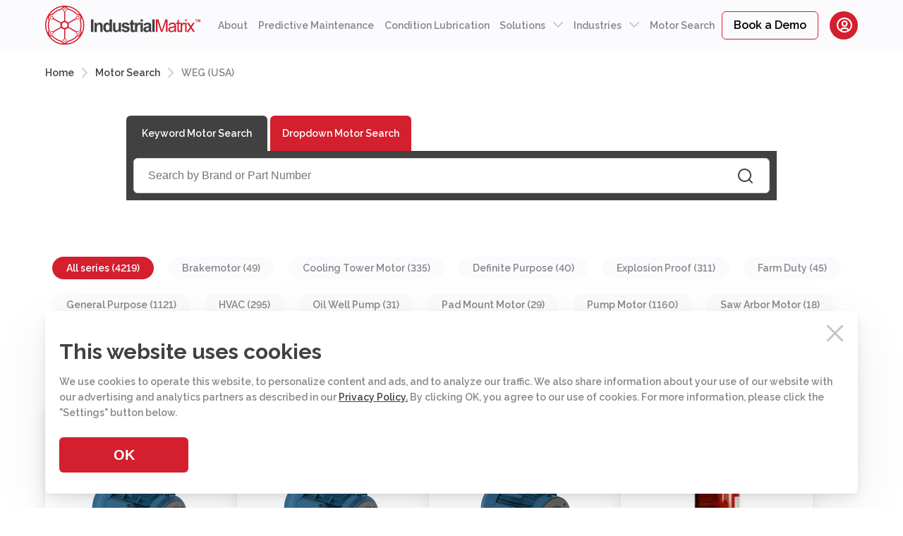

--- FILE ---
content_type: text/html; charset=UTF-8
request_url: https://industrialmatrix.com/brand/WEG-USA
body_size: 8919
content:
<!DOCTYPE html>
<html lang="en">
    <head>
        <meta charset="utf-8">
        <meta name="viewport" content="width=device-width, initial-scale=1">
        <meta http-equiv="X-UA-Compatible" content="ie=edge">
        <meta name="csrf-token" content="l7WJjkamnMwf8N2ozfeLBYs7IKElxbczLov3xGzj"> 
        <meta name="description" content="In depth specs on WEG (USA) motors including crossovers and comparisons across brands">

        <link rel="stylesheet" href="https://industrialmatrix.com/css/app.css">
        <link rel="stylesheet" type="text/css" href="https://industrialmatrix.com/slick/slick.css"/>
        <link rel="stylesheet" type="text/css" href="https://industrialmatrix.com/slick/slick-theme.css"/>


        <link rel="stylesheet" type="text/css" href="https://industrialmatrix.com/datepicker/jquery-ui.min.css"/>
        <link rel="stylesheet" type="text/css" href="https://industrialmatrix.com/datepicker/jquery-ui.structure.min.css"/>
        <link rel="stylesheet" type="text/css" href="https://industrialmatrix.com/datepicker/jquery-ui.theme.min.css"/>


        <link rel="shortcut icon" type="image/png" href="https://industrialmatrix.com/favicon.ico">

        <link rel="preconnect" href="https://fonts.googleapis.com">
        <link rel="preconnect" href="https://fonts.gstatic.com" crossorigin>
        <link href="https://fonts.googleapis.com/css2?family=Raleway:wght@400;500;600;700;800&display=swap" rel="stylesheet">

        <link href="https://cdn.jsdelivr.net/npm/select2@4.1.0-rc.0/dist/css/select2.min.css" rel="stylesheet" />

        <!-- <title>IndustrialMatrix</title> -->
        <title>WEG (USA) Electric Motor Catalog</title>
        
        <!-- Google Tag Manager -->
        <script>(function(w,d,s,l,i){w[l]=w[l]||[];w[l].push({'gtm.start':
        new Date().getTime(),event:'gtm.js'});var f=d.getElementsByTagName(s)[0],
        j=d.createElement(s),dl=l!='dataLayer'?'&l='+l:'';j.async=true;j.src=
        'https://www.googletagmanager.com/gtm.js?id='+i+dl;f.parentNode.insertBefore(j,f);
        })(window,document,'script','dataLayer','GTM-W59896L');</script>
        <!-- End Google Tag Manager -->   
        
        <!-- Global site tag (gtag.js) - Google Analytics -->
            <script async src="https://www.googletagmanager.com/gtag/js?id=UA-111299844-1"></script>
            <script>
              window.dataLayer = window.dataLayer || [];
              function gtag(){dataLayer.push(arguments);}
              gtag('js', new Date());
              gtag('config', 'UA-111299844-1');
        </script>
        
        <script type="text/javascript"> _linkedin_partner_id = "3794180"; window._linkedin_data_partner_ids = window._linkedin_data_partner_ids || []; window._linkedin_data_partner_ids.push(_linkedin_partner_id); </script><script type="text/javascript"> (function(l) { if (!l){window.lintrk = function(a,b){window.lintrk.q.push([a,b])}; window.lintrk.q=[]} var s = document.getElementsByTagName("script")[0]; var b = document.createElement("script"); b.type = "text/javascript";b.async = true; b.src = "https://snap.licdn.com/li.lms-analytics/insight.min.js"; s.parentNode.insertBefore(b, s);})(window.lintrk); </script> <noscript> <img height="1" width="1" style="display:none;" alt="" src="https://px.ads.linkedin.com/collect/?pid=3794180&fmt=gif" /> </noscript> 
        
        <script>
            (function () {
              var zi = document.createElement('script');
              zi.type = 'text/javascript';
              zi.async = true;
              zi.referrerPolicy = 'unsafe-url';
              zi.src = 'https://ws.zoominfo.com/pixel/6272de93c40d560013a0c666';
              var s = document.getElementsByTagName('script')[0];
              s.parentNode.insertBefore(zi, s);
            })();
        </script>
    </head>
    <body>
    
        <!-- Google Tag Manager (noscript) -->
        <noscript><iframe src="https://www.googletagmanager.com/ns.html?id=GTM-W59896L"
        height="0" width="0" style="display:none;visibility:hidden"></iframe></noscript>
        <!-- End Google Tag Manager (noscript) -->    
    
        <div class="mainWrapper">   
            <div id="app" class="page index-page">

                
                <header>
    <section class="header">
        <div class="container">
            <div class="content">
                <div class="menu">
                    <div class="logo-wrapper">
                        <a href="https://industrialmatrix.com" class="">
                            <img    src="https://industrialmatrix.com/img/logo.svg" 
                                    alt="Industrial matrix logo">
                        </a>
                    </div>
                    <div class="wrapp-nav">
                        
                        
                        <a class="login" href="https://app.industrialmatrix.com">
                        <span class="icon-bx_bx-user-circle"></span><div>Login</div>
                        </a>
                        <div class="nav-btn">
                            <span class="nav-btn-icon"></span>
                        </div>
                    </div>
                
                    <div class="menu-nav">
                        <ul class="nav-list">
                            <li class="nav-item">
                                <a class="link-item-menu " href="https://industrialmatrix.com/company-about-us">About</a>
                            </li>
                            <li class="nav-item">
                                <a class="link-item-menu " href="https://industrialmatrix.com/predictive-maintenance">Predictive Maintenance</a>
                            </li>
                            <li class="nav-item">
                                <a class="link-item-menu " href="https://industrialmatrix.com/condition-based-lubrication">Condition Lubrication</a>
                            </li>
                            <li class="drop-block">
                                <div class="link-item-menu 
                                    " >
                                    Solutions 
                                    <span class="icon-Vector-Stroke-11"></span>
                                </div>
                                <div class="wrapp-drop-menu">
                                    <ul class="drop-menu">
                                        <li class="drop-item">
                                            <a class="link-item" href="https://industrialmatrix.com/predictive-maintenance">Predictive Maintenance</a>
                                        </li>
                                        <li class="drop-item">
                                            <a class="link-item" href="https://industrialmatrix.com/intermittent_duty_applications">Intermittent Duty Applications</a>
                                        </li>
                                        <li class="drop-item">
                                            <a class="link-item" href="https://industrialmatrix.com/slow_speed_applications">Slow Speed Applications</a>
                                        </li>
                                        <li class="drop-item">
                                            <a class="link-item" href="https://industrialmatrix.com/overall_equipment_efficiency">Overall Equipment Efficiency</a>
                                        </li>
                                        <li class="drop-item">
                                            <a class="link-item" href="https://industrialmatrix.com/steam_trap_monitoring">Steam Trap Monitoring</a>
                                        </li>
                                        <li class="drop-item">
                                            <a class="link-item" href="https://industrialmatrix.com/CMMS_EAM">CMMS/EAM</a>
                                        </li>
                                        
                                        <li class="drop-item">
                                            <a class="link-item" href="https://industrialmatrix.com/custom_monitoring_solutions">Custom Monitoring Solutions</a>
                                        </li>
                                        <li class="drop-item">
                                            <a class="link-item" href="https://industrialmatrix.com/washdown_environments">Washdown Environments</a>
                                        </li>
                                        <li class="drop-item">
                                            <a class="link-item" href="https://industrialmatrix.com/remote-monitoring-remote-troubleshooting-end-users">PLC/VFD Monitoring</a>
                                        </li>
                                        <li class="drop-item">
                                            <a class="link-item" href="https://industrialmatrix.com/electrical_asset_monitoring">Electrical Asset Monitoring</a>
                                        </li>
                                    </ul>
                                </div>
                                
                            </li>
                            <li class="drop-block">
                                <a class="link-item-menu " href="#">Industries <span class="icon-Vector-Stroke-11"></span></a>
                                <div class="wrapp-drop-menu">
                                    <ul class="drop-menu">
                                        <li class="drop-item">
                                            <a class="link-item" href="https://industrialmatrix.com/bakeries">Bakeries</a>
                                        </li>
                                        <li class="drop-item">
                                            <a class="link-item" href="https://industrialmatrix.com/airport">Airport</a>
                                        </li>
                                        <li class="drop-item">
                                            <a class="link-item" href="https://industrialmatrix.com/bottling">Bottling</a>
                                        </li>
                                        <li class="drop-item">
                                            <a class="link-item" href="https://industrialmatrix.com/meat_processing">Meat Processing</a>
                                        </li>
                                        <li class="drop-item">
                                            <a class="link-item" href="https://industrialmatrix.com/metal_industry">Metal Industry</a>
                                        </li>
                                        
                                        <li class="drop-item">
                                            <a class="link-item" href="https://industrialmatrix.com/cement_industry">Cement</a>
                                        </li>
                                    
                                        <li class="drop-item">
                                            <a class="link-item" href="https://industrialmatrix.com/pulp_paper">Pulp & Paper</a>
                                        </li>
                                        <li class="drop-item">
                                            <a class="link-item" href="https://industrialmatrix.com/packaging_industry">Packaging Industry</a>
                                        </li>
                                        <li class="drop-item">
                                            <a class="link-item" href="https://industrialmatrix.com/power_generation">Power Generation</a>
                                        </li>
                                        
                                    </ul>
                                </div>
                                
                            </li>
            
                            
                            
                            
                            
                            
                            <li class="nav-item">
                                <a class="link-item-menu " href="https://industrialmatrix.com/Directory">Motor Search</a>

                            </li>
                            <li class="nav-item">
                                <a  href="https://webforms.pipedrive.com/f/1yrWxvw9wGCg95HMaHpYwoYn08WXKvYgZCLiiqzarBN1kp036s4lsrneAJbZCQzzd"
                                    target="_blank" class="btn btn-border">
                                    Book a Demo
                                </a>
                            </li>
                            
                        </ul>
                    </div>
                    
                </div>
            </div>
        </div>
    </section>
</header>

                <div class="cookie-section">
    <div class="container">
        <div class="content">
            <div class="wrapp-cookie">
                <span class="icon-cross"></span>
                <h3>This website uses cookies</h3>
                <p>
                    We use cookies to operate this website, to personalize 
                    content and ads, and to analyze our traffic. We also 
                    share information about your use of our website with our 
                    advertising and analytics partners as described in our 
                    <a href="https://industrialmatrix.com/privacy-policy">Privacy Policy.</a> By clicking OK, you agree to our use of 
                    cookies. For more information, please click the "Settings" button below.
                </p>
                <div class="wrapp-flex">
                    <button class="btn">OK</button>
                    <!-- <button class="btn-border">Settings</button>  -->
                </div>
               
            </div>
            
        </div>
    </div>
</div>                
                <div class="toolBar">
    <a target="_blank" href="https://industrialmatrix.com/motor/compare" class="btn compareBtn"><span class="icon-Shape-2"></span>Compare</a>
    <div class="clear btn"><span class="icon-cross"></span>Clear</div>
</div>                <div class="sectionWrapper">
                   <section class="motor-search-brand-page sectionFirst">
    <div class="motor-search">
        <div class="container">
            <div class="content">
                <ul class="breadcrumb">
                    <li><a href="https://industrialmatrix.com">Home</a></li>
                    <li><span class="icon-Vector-Stroke-1"></span><a href="https://industrialmatrix.com/Directory">Motor Search</a></li>
                                      <li><span class="icon-Vector-Stroke-1"></span>WEG (USA)</li>
                                  </ul>
                <div class="main-form-container developing">
  <ul class="menu-search">
    <li class="menu-search-btn active">
      Keyword Motor Search
    </li>
    <li class="menu-search-btn dropdown">
      Dropdown Motor Search
    </li>
  </ul>
  <form method="GET" action="https://industrialmatrix.com/result" class="dropdown-wrapp select" id="select2">
    <div class="wrapp-select">
      <div class="brand_preloader">
        <div class="preloader__row">
          <div class="preloader__item"></div>
          <div class="preloader__item"></div>
        </div>
      </div>
      <select class="select2 brands" name="brandId" >
        <option data-name="Brand" value="">Brand</option>

              </select>
    </div>
    
        <div class="wrapp-select">
        <div class="preloader">
          <div class="preloader__row">
            <div class="preloader__item"></div>
            <div class="preloader__item"></div>
          </div>
        </div>
      <select data-id="1" data-name="Category" class="select2 options" name="optionFilters[1]">
        <option value="" data-name="Category">Category</option>
              </select>
    </div>
        <div class="wrapp-select">
        <div class="preloader">
          <div class="preloader__row">
            <div class="preloader__item"></div>
            <div class="preloader__item"></div>
          </div>
        </div>
      <select data-id="2" data-name="HP" class="select2 options" name="optionFilters[2]">
        <option value="" data-name="HP">HP</option>
              </select>
    </div>
        <div class="wrapp-select">
        <div class="preloader">
          <div class="preloader__row">
            <div class="preloader__item"></div>
            <div class="preloader__item"></div>
          </div>
        </div>
      <select data-id="3" data-name="Voltage" class="select2 options" name="optionFilters[3]">
        <option value="" data-name="Voltage">Voltage</option>
              </select>
    </div>
        <div class="wrapp-select">
        <div class="preloader">
          <div class="preloader__row">
            <div class="preloader__item"></div>
            <div class="preloader__item"></div>
          </div>
        </div>
      <select data-id="5" data-name="Frame" class="select2 options" name="optionFilters[5]">
        <option value="" data-name="Frame">Frame</option>
              </select>
    </div>
        <div class="wrapp-select">
        <div class="preloader">
          <div class="preloader__row">
            <div class="preloader__item"></div>
            <div class="preloader__item"></div>
          </div>
        </div>
      <select data-id="7" data-name="Enclosure" class="select2 options" name="optionFilters[7]">
        <option value="" data-name="Enclosure">Enclosure</option>
              </select>
    </div>
        <div class="wrapp-select">
        <div class="preloader">
          <div class="preloader__row">
            <div class="preloader__item"></div>
            <div class="preloader__item"></div>
          </div>
        </div>
      <select data-id="11" data-name="Efficiency" class="select2 options" name="optionFilters[11]">
        <option value="" data-name="Efficiency">Efficiency</option>
              </select>
    </div>
        <div class="wrapp-select">
        <div class="preloader">
          <div class="preloader__row">
            <div class="preloader__item"></div>
            <div class="preloader__item"></div>
          </div>
        </div>
      <select data-id="13" data-name="Hertz" class="select2 options" name="optionFilters[13]">
        <option value="" data-name="Hertz">Hertz</option>
              </select>
    </div>
        <div class="wrapp-select">
        <div class="preloader">
          <div class="preloader__row">
            <div class="preloader__item"></div>
            <div class="preloader__item"></div>
          </div>
        </div>
      <select data-id="15" data-name="RPM" class="select2 options" name="optionFilters[15]">
        <option value="" data-name="RPM">RPM</option>
              </select>
    </div>
        <div class="item-btn">
      <div class="flex">
        <button type="submit"
                class="btn">View Results
        </button>
        <button type="reset" 
                id="clear" 
                class="btn-border">Clear
        </button>
      </div>
      <div class="bottom">

              </div>
      </div>
  </form>
  <form method="GET" action="https://industrialmatrix.com/result" class="wrapp-input">
    <input
            type="text"
            class="main-input main-name"
            name="q"
            value=""
            placeholder="Search by Brand or Part Number"/>
    <input
            id="main-submit"
            type="submit"
            class=""
            value=""/>
  </form>
</div>            </div>  
        </div>
    </div>

    <div class="categories section">
  <div class="container">
    <div class="content">
      <ul class="categories-list">
                  <li><a class="item-category  active "
                 href="https://industrialmatrix.com/brand/WEG-USA">
              All series (4219)
            </a>
          </li>
                          <li>
            <a class="item-category "
               href="https://industrialmatrix.com/Brand-Category-Data/WEG-USA/Brakemotor">
              Brakemotor (49)
            </a>
          </li>
                  <li>
            <a class="item-category "
               href="https://industrialmatrix.com/Brand-Category-Data/WEG-USA/Cooling-Tower-Motor">
              Cooling Tower Motor (335)
            </a>
          </li>
                  <li>
            <a class="item-category "
               href="https://industrialmatrix.com/Brand-Category-Data/WEG-USA/Definite-Purpose">
              Definite Purpose (40)
            </a>
          </li>
                  <li>
            <a class="item-category "
               href="https://industrialmatrix.com/Brand-Category-Data/WEG-USA/Explosion-Proof">
              Explosion Proof (311)
            </a>
          </li>
                  <li>
            <a class="item-category "
               href="https://industrialmatrix.com/Brand-Category-Data/WEG-USA/Farm-Duty">
              Farm Duty (45)
            </a>
          </li>
                  <li>
            <a class="item-category "
               href="https://industrialmatrix.com/Brand-Category-Data/WEG-USA/General-Purpose">
              General Purpose (1121)
            </a>
          </li>
                  <li>
            <a class="item-category "
               href="https://industrialmatrix.com/Brand-Category-Data/WEG-USA/HVAC">
              HVAC (295)
            </a>
          </li>
                  <li>
            <a class="item-category "
               href="https://industrialmatrix.com/Brand-Category-Data/WEG-USA/Oil-Well-Pump">
              Oil Well Pump (31)
            </a>
          </li>
                  <li>
            <a class="item-category "
               href="https://industrialmatrix.com/Brand-Category-Data/WEG-USA/Pad-Mount-Motor">
              Pad Mount Motor (29)
            </a>
          </li>
                  <li>
            <a class="item-category "
               href="https://industrialmatrix.com/Brand-Category-Data/WEG-USA/Pump-Motor">
              Pump Motor (1160)
            </a>
          </li>
                  <li>
            <a class="item-category "
               href="https://industrialmatrix.com/Brand-Category-Data/WEG-USA/Saw-Arbor-Motor">
              Saw Arbor Motor (18)
            </a>
          </li>
                  <li>
            <a class="item-category "
               href="https://industrialmatrix.com/Brand-Category-Data/WEG-USA/Severe-Duty">
              Severe Duty (653)
            </a>
          </li>
                  <li>
            <a class="item-category "
               href="https://industrialmatrix.com/Brand-Category-Data/WEG-USA/Washdown-Duty">
              Washdown Duty (132)
            </a>
          </li>
              </ul>
    </div>
  </div>
</div>
    <div class="cards-search section">
    <div class="container">
        <div class="content">
          <div class="wrapp-cards">
  
    <div class="_card">
      <div class="title-card title-ellipsis">WEG (USA) <span>07518ET3H365TC-W22</span></div>
      <a target="_blank" href="https://industrialmatrix.com/motor/weg-07518et3h365tc-w22" class="card-href">
        <div class="illustration">
          <picture>
            <source srcset="https://industrialmatrix.com/storage/media/165485668962a31bf18a51e5.03231254.jpg">
            <img src="https://industrialmatrix.com/storage/media/165485668962a31bf18a51e5.03231254.jpg" alt="Catalog motor">
          </picture>
        </div>
        <ul class="description-motor">

                                    <li>
                <span>Category: </span>
                                                                                                                    Severe Duty
                                                                                                                </li>
                                                                                                                                                                                        </ul>
        <ul class="parametrs">
                                                          <li>
                <span>HP: </span>
                                                                                                                                                                                            75
                                                                                                                </li>
                                                <li>
                <span>Voltage: </span>
                                                                                                                                                                                                                                                                                                                                            575
                                                                                                                </li>
                                                <li>
                <span>Frame: </span>
                                                                                                                                                                                                                                                                                                                                                                                                                                                                                            364TC
                                                                                                                </li>
                                                <li>
                <span>Enclosure: </span>
                                                                                                                                                                                                                                                                                                                                                                                                                                                                                                                                                                                                                                                                                                                    TEFC
                                                                                                                </li>
                                                <li>
                <span>Efficiency: </span>
                                                                                                                                                                                                                                                                                                                                                                                                                                                                                                                                                                                                                                                                                                                                                                                                                                                                                                                                                                                                                    Premium Efficiency 
                                                                                                                </li>
                                                <li>
                <span>Hertz: </span>
                                                                                                                                                                                                                                                                                                                                                                                                                                                                                                                                                                                                                                                                                                                                                                                                                                                                                                                                                                                                                                                                                                                                                                    60
                                                                                                                </li>
                                                <li>
                <span>RPM: </span>
                                                                                                                                                                                                                                                                                                                                                                                                                                                                                                                                                                                                                                                                                                                                                                                                                                                                                                                                                                                                                                                                                                                                                                                                                                                                                                                    1800
                                                                                                                </li>
                              </ul>
        <div class="documentation">
                                                          <a href="https://industrialmatrix.com/storage/media/165485668962a31bf18bf9c3.06050400.pdf">
                <span class="icon-Group5"></span>
                Drawing
              </a>
                      
          
          
        </div>
      </a>
      <div class="footer">
        <a target="_blank" href="https://industrialmatrix.com/motor/weg-07518et3h365tc-w22" class="btn">Details</a>
        <div class="btn-grey " data-name="419"><span class="icon-Shape-2"></span></div>
      </div>
    </div>

  
    <div class="_card">
      <div class="title-card title-ellipsis">WEG (USA) <span>02018ET3H256TC-W22</span></div>
      <a target="_blank" href="https://industrialmatrix.com/motor/weg-02018et3h256tc-w22" class="card-href">
        <div class="illustration">
          <picture>
            <source srcset="https://industrialmatrix.com/storage/media/165486261162a33313630c72.95859061.jpg">
            <img src="https://industrialmatrix.com/storage/media/165486261162a33313630c72.95859061.jpg" alt="Catalog motor">
          </picture>
        </div>
        <ul class="description-motor">

                                    <li>
                <span>Category: </span>
                                                                                                                    Pump Motor
                                                                                                                </li>
                                                                                                                                                                                        </ul>
        <ul class="parametrs">
                                                          <li>
                <span>HP: </span>
                                                                                                                                                                                            20
                                                                                                                </li>
                                                <li>
                <span>Voltage: </span>
                                                                                                                                                                                                                                                                                                                                            575
                                                                                                                </li>
                                                <li>
                <span>Frame: </span>
                                                                                                                                                                                                                                                                                                                                                                                                                                                                                            254TC
                                                                                                                </li>
                                                <li>
                <span>Enclosure: </span>
                                                                                                                                                                                                                                                                                                                                                                                                                                                                                                                                                                                                                                                                                                                    TEFC
                                                                                                                </li>
                                                <li>
                <span>Efficiency: </span>
                                                                                                                                                                                                                                                                                                                                                                                                                                                                                                                                                                                                                                                                                                                                                                                                                                                                                                                                                                                                                    Premium Efficiency 
                                                                                                                </li>
                                                <li>
                <span>Hertz: </span>
                                                                                                                                                                                                                                                                                                                                                                                                                                                                                                                                                                                                                                                                                                                                                                                                                                                                                                                                                                                                                                                                                                                                                                    60
                                                                                                                </li>
                                                <li>
                <span>RPM: </span>
                                                                                                                                                                                                                                                                                                                                                                                                                                                                                                                                                                                                                                                                                                                                                                                                                                                                                                                                                                                                                                                                                                                                                                                                                                                                                                                                                                                            1800
                                                                                                                </li>
                              </ul>
        <div class="documentation">
                                                          <a href="https://industrialmatrix.com/storage/media/165486261162a333136475f3.00327275.pdf">
                <span class="icon-Group5"></span>
                Drawing
              </a>
                      
          
          
        </div>
      </a>
      <div class="footer">
        <a target="_blank" href="https://industrialmatrix.com/motor/weg-02018et3h256tc-w22" class="btn">Details</a>
        <div class="btn-grey " data-name="1424"><span class="icon-Shape-2"></span></div>
      </div>
    </div>

  
    <div class="_card">
      <div class="title-card title-ellipsis">WEG (USA) <span>00318ET3H182TC-W22</span></div>
      <a target="_blank" href="https://industrialmatrix.com/motor/weg-00318et3h182tc-w22" class="card-href">
        <div class="illustration">
          <picture>
            <source srcset="https://industrialmatrix.com/storage/media/165485853462a3232673b743.07857599.jpg">
            <img src="https://industrialmatrix.com/storage/media/165485853462a3232673b743.07857599.jpg" alt="Catalog motor">
          </picture>
        </div>
        <ul class="description-motor">

                                    <li>
                <span>Category: </span>
                                                                                                                                                                                                                                                                                                                                                                                                                                                                                                                                                                                                                                                                                                                                                                                                                                                                                                                                                                                                                                                                                                                                                                                                                                                                                                                                                                                                                                                                                                                                                                                                                                                                                                                                                                                                                                                                                                                                                                                                                                                                                                                                                                                                                                                                                                                                                                                                                                                                                                                                                                                                                                                                                                                                                                                                                                                                                                                                                                                                                                                                                                                                                                                                                                                                                                                                                                                                                                                                                                                                                                                                                                                                                                                                                                                                                                                                                                                                                                                                                                                                                                                                                                                                                                                                                                                                                                                                                                                                                                                                                                                                                                                                                                                                                                                                                                                                                                                                                                                            Brakemotor
                                                                                                                </li>
                                                                                                                                                                                        </ul>
        <ul class="parametrs">
                                                          <li>
                <span>HP: </span>
                                                                                                                    3
                                                                                                                </li>
                                                <li>
                <span>Voltage: </span>
                                                                                                                                                                                                                                                                    575
                                                                                                                </li>
                                                <li>
                <span>Frame: </span>
                                                                                                                                                                                                                                                                                                                                                                                                                    182TC
                                                                                                                </li>
                                                <li>
                <span>Enclosure: </span>
                                                                                                                                                                                                                                                                                                                                                                                                                                                                                                                                                                                                                                            TEFC
                                                                                                                </li>
                                                <li>
                <span>Efficiency: </span>
                                                                                                                                                                                                                                                                                                                                                                                                                                                                                                                                                                                                                                                                                                                                                                                                                                                                                                                                            Premium
                                                                                                                </li>
                                                <li>
                <span>Hertz: </span>
                                                                                                                                                                                                                                                                                                                                                                                                                                                                                                                                                                                                                                                                                                                                                                                                                                                                                                                                                                                                                                                                                            60
                                                                                                                </li>
                                                <li>
                <span>RPM: </span>
                                                                                                                                                                                                                                                                                                                                                                                                                                                                                                                                                                                                                                                                                                                                                                                                                                                                                                                                                                                                                                                                                                                                                                                                                                                                                                                    1800
                                                                                                                </li>
                              </ul>
        <div class="documentation">
                                                          <a href="https://industrialmatrix.com/storage/media/165485853462a32326754843.95102178.pdf">
                <span class="icon-Group5"></span>
                Drawing
              </a>
                      
          
          
        </div>
      </a>
      <div class="footer">
        <a target="_blank" href="https://industrialmatrix.com/motor/weg-00318et3h182tc-w22" class="btn">Details</a>
        <div class="btn-grey " data-name="1880"><span class="icon-Shape-2"></span></div>
      </div>
    </div>

  
    <div class="_card">
      <div class="title-card title-ellipsis">WEG (USA) <span>06036OP3VFP326JPV</span></div>
      <a target="_blank" href="https://industrialmatrix.com/motor/weg-06036op3vfp326jpv" class="card-href">
        <div class="illustration">
          <picture>
            <source srcset="https://industrialmatrix.com/storage/media/165484591962a2f1df29bae8.99947622.jpg">
            <img src="https://industrialmatrix.com/storage/media/165484591962a2f1df29bae8.99947622.jpg" alt="Catalog motor">
          </picture>
        </div>
        <ul class="description-motor">

                                    <li>
                <span>Category: </span>
                                                                                                                                                                                                                                                                                                                                                                                                                                                                                                                                                                                                                                                                                                                                                                                                                                                                                                                                                                                                                                                                                                                                                                                                                                                                                                                                                                                                                                                                                                                                            Pump Motor
                                                                                                                </li>
                                                                                                                                                                                        </ul>
        <ul class="parametrs">
                                                          <li>
                <span>HP: </span>
                                                                                                                                                                                                                                                                                                                                                                                                                                                                                            60
                                                                                                                </li>
                                                <li>
                <span>Voltage: </span>
                                                                                                                                                                                                                                                                                                                                                                                                                                                                                                                                                                                                                                                                                                                    200/400
                                                                                                                </li>
                                                <li>
                <span>Frame: </span>
                                                                                                                                                                                                                                                                                                                                                                                                                                                                                                                                                                                                                                                                                                                                                                                            326JP
                                                                                                                </li>
                                                <li>
                <span>Enclosure: </span>
                                                                                                                                                                                                                                                                                                                                                                                                                    ODP
                                                                                                                </li>
                                                <li>
                <span>Efficiency: </span>
                                                                                                                                                                                                                                                                                                                                            High efficiency
                                                                                                                </li>
                                                <li>
                <span>Hertz: </span>
                                                                                                                                                                                                                                                                    60
                                                                                                                </li>
                                                <li>
                <span>RPM: </span>
                                                                                                                                                                                                                                                                                                                                                                                                                                                                                                                                                                                                                                            3600
                                                                                                                </li>
                              </ul>
        <div class="documentation">
                                
          
          
        </div>
      </a>
      <div class="footer">
        <a target="_blank" href="https://industrialmatrix.com/motor/weg-06036op3vfp326jpv" class="btn">Details</a>
        <div class="btn-grey " data-name="2106"><span class="icon-Shape-2"></span></div>
      </div>
    </div>

  
    <div class="_card">
      <div class="title-card title-ellipsis">WEG (USA) <span>.5036ES1BW56CFL-S</span></div>
      <a target="_blank" href="https://industrialmatrix.com/motor/weg-.5036es1bw56cfl-s" class="card-href">
        <div class="illustration">
          <picture>
            <source srcset="https://industrialmatrix.com/storage/media/165484591962a2f1df3198c1.82596356.jpg">
            <img src="https://industrialmatrix.com/storage/media/165484591962a2f1df3198c1.82596356.jpg" alt="Catalog motor">
          </picture>
        </div>
        <ul class="description-motor">

                                    <li>
                <span>Category: </span>
                                                                                                                                                                                                                                                                                                                                                                                                                                                                                                                                                                                                                                                                                                                                                                                                                                                                                                                                                                                                                                                                                                                                                                                                                                                                                                                    General Purpose
                                                                                                                </li>
                                                                                                                                                                                        </ul>
        <ul class="parametrs">
                                                          <li>
                <span>HP: </span>
                                                                                                                                                                                                                                                                                                                                                                                                                    0.5
                                                                                                                </li>
                                                <li>
                <span>Voltage: </span>
                                                                                                                                                                                                                                                                                                                                                                                                                                                                                                                                                                                                                                            115/208/230
                                                                                                                </li>
                                                <li>
                <span>Frame: </span>
                                                                                                                                                                                                                                                                                                                                                                                                                                                                                                                                                                                                                                                                                                                    W56C
                                                                                                                </li>
                                                <li>
                <span>Enclosure: </span>
                                                                                                                                                                                                                                                                                                                                            TEFC
                                                                                                                </li>
                                                <li>
                <span>Efficiency: </span>
                                                                                                                                                                                                                                                                                                                                                                                                                                                                                                                                                                                                                                                                                                                                                                                                                                                                                                                                                                                                                                                                                                                                                                                                                                                                                                                                                                                                                                                                                                                                                                                                                         -               </li>
                                                <li>
                <span>Hertz: </span>
                                                                                                                                                                                                                                                                    60
                                                                                                                </li>
                                                <li>
                <span>RPM: </span>
                                                                                                                                                                                                                                                                                                                                                                                                                                                                                                                                                                    3600
                                                                                                                </li>
                              </ul>
        <div class="documentation">
                                
          
          
        </div>
      </a>
      <div class="footer">
        <a target="_blank" href="https://industrialmatrix.com/motor/weg-.5036es1bw56cfl-s" class="btn">Details</a>
        <div class="btn-grey " data-name="2108"><span class="icon-Shape-2"></span></div>
      </div>
    </div>

  
    <div class="_card">
      <div class="title-card title-ellipsis">WEG (USA) <span>00736OP3HFP184JPV-S</span></div>
      <a target="_blank" href="https://industrialmatrix.com/motor/weg-00736op3hfp184jpv-s" class="card-href">
        <div class="illustration">
          <picture>
            <source srcset="https://industrialmatrix.com/storage/media/165484591962a2f1df381ea4.89116179.jpg">
            <img src="https://industrialmatrix.com/storage/media/165484591962a2f1df381ea4.89116179.jpg" alt="Catalog motor">
          </picture>
        </div>
        <ul class="description-motor">

                                    <li>
                <span>Category: </span>
                                                                                                                                                                                                                                                                                                                                                                                                                                                                                                                                                                                                                                                                                                                                                                                                                                                                                                                                                                                                                                                                                                                                                                                                                                                                                                                                                                                                                                                                                                                                            Pump Motor
                                                                                                                </li>
                                                                                                                                                                                        </ul>
        <ul class="parametrs">
                                                          <li>
                <span>HP: </span>
                                                                                                                                                                                                                                                                                                                                                                                                                                                                                            7.5
                                                                                                                </li>
                                                <li>
                <span>Voltage: </span>
                                                                                                                                                                                                                                                                                                                                                                                                                                                                                                                                                                                                                                                                                                                    575
                                                                                                                </li>
                                                <li>
                <span>Frame: </span>
                                                                                                                                                                                                                                                                                                                                                                                                                                                                                                                                                                                                                                                                                                                                                                                            182JP/184JP
                                                                                                                </li>
                                                <li>
                <span>Enclosure: </span>
                                                                                                                                                                                                                                                                                                                                                                                                                    ODP
                                                                                                                </li>
                                                <li>
                <span>Efficiency: </span>
                                                                                                                                                                                                                                                                                                                                            High efficiency
                                                                                                                </li>
                                                <li>
                <span>Hertz: </span>
                                                                                                                                                                                                                                                                    60
                                                                                                                </li>
                                                <li>
                <span>RPM: </span>
                                                                                                                                                                                                                                                                                                                                                                                                                                                                                                                                                                                                                                            3600
                                                                                                                </li>
                              </ul>
        <div class="documentation">
                                
          
          
        </div>
      </a>
      <div class="footer">
        <a target="_blank" href="https://industrialmatrix.com/motor/weg-00736op3hfp184jpv-s" class="btn">Details</a>
        <div class="btn-grey " data-name="2111"><span class="icon-Shape-2"></span></div>
      </div>
    </div>

  
    <div class="_card">
      <div class="title-card title-ellipsis">WEG (USA) <span>12518ET3E444T-W22</span></div>
      <a target="_blank" href="https://industrialmatrix.com/motor/weg-12518et3e444t-w22" class="card-href">
        <div class="illustration">
          <picture>
            <source srcset="https://industrialmatrix.com/storage/media/165484592562a2f1e5596565.04213145.jpg">
            <img src="https://industrialmatrix.com/storage/media/165484592562a2f1e5596565.04213145.jpg" alt="Catalog motor">
          </picture>
        </div>
        <ul class="description-motor">

                                    <li>
                <span>Category: </span>
                                                                                                                                                                                                                                                                                                                                                                                                                                                                                                                                                                                                                                                                                                                                                                                                                                                                                                                                                                                                                                                                                                                                                                                                                                                                                                                                                                                                                                                                                                                                                                                                                                                                                                                                                                                                                                                                                                                                                                                                                                                                                                                                                                                                                                                                                                                                                                                                                                                                                                                                                                                                                                                                                                                                                                                                                                                                                                                                                                                                                                                                                                                                                                                                                                                                                                                                                                                                                                                                                                                                                                                                                                                                                                                                                                                                                                                                                                                                                                                                                                                                                            Severe Duty
                                                                                                                </li>
                                                                                                                                                                                        </ul>
        <ul class="parametrs">
                                                          <li>
                <span>HP: </span>
                                                                                                                                                                                                                                                                                                                                                                                                                                                                                                                                                                    125
                                                                                                                </li>
                                                <li>
                <span>Voltage: </span>
                                                                                                                                                                                                                                                                                                                                                                                                                                                                                                                                                                                                                                                                                                                                                                                            230/460
                                                                                                                </li>
                                                <li>
                <span>Frame: </span>
                                                                                                                                                                                                                                                                                                                                                                                                                                                                                                                                                                                                                                                                                                                                                                                                                                                                    444T/445T
                                                                                                                </li>
                                                <li>
                <span>Enclosure: </span>
                                                                                                                                                                                                                                                                                                                                                                                                                                                                                            TEFC
                                                                                                                </li>
                                                <li>
                <span>Efficiency: </span>
                                                                                                                                                                                                                                                                                                                                                                                                                    Premium Efficiency
                                                                                                                </li>
                                                <li>
                <span>Hertz: </span>
                                                                                                                                                                                                                                                                                                                                            60
                                                                                                                </li>
                                                <li>
                <span>RPM: </span>
                                                                                                                                                                                                                                                                                                                                                                                                                                                                                                                                                                                                                                                                                                                    1800
                                                                                                                </li>
                              </ul>
        <div class="documentation">
                                                          <a href="https://industrialmatrix.com/storage/media/165484592562a2f1e55b07f9.78230508.pdf">
                <span class="icon-Group5"></span>
                Drawing
              </a>
                      
          
          
        </div>
      </a>
      <div class="footer">
        <a target="_blank" href="https://industrialmatrix.com/motor/weg-12518et3e444t-w22" class="btn">Details</a>
        <div class="btn-grey " data-name="2123"><span class="icon-Shape-2"></span></div>
      </div>
    </div>

  
    <div class="_card">
      <div class="title-card title-ellipsis">WEG (USA) <span>01018OT3E215JM-S</span></div>
      <a target="_blank" href="https://industrialmatrix.com/motor/weg-01018ot3e215jm-s" class="card-href">
        <div class="illustration">
          <picture>
            <source srcset="https://industrialmatrix.com/storage/media/165484592562a2f1e56007e7.09987339.jpg">
            <img src="https://industrialmatrix.com/storage/media/165484592562a2f1e56007e7.09987339.jpg" alt="Catalog motor">
          </picture>
        </div>
        <ul class="description-motor">

                                    <li>
                <span>Category: </span>
                                                                                                                                                                                                                                                                                                                                                                                                                                                                                                                                                                                                                                                                                                                                                                                                                                                                                                                                                                                                                                                                                                                                                                                                                                                                                                                                                                                                                                                                                                                                                                                                                                                                                                                                                                                                                                                                                                                                                                                                                                                                                                                                                                                                                                                                                                                                                                                                                                                                                                                                                                                                                                                                                                                                                                                                                                                                                                                                                                                                                                                                                                                                                                                                                                                                                                                                            Pump Motor
                                                                                                                </li>
                                                                                                                                                                                        </ul>
        <ul class="parametrs">
                                                          <li>
                <span>HP: </span>
                                                                                                                                                                                                                                                                                                                                                                                                                                                                                            10
                                                                                                                </li>
                                                <li>
                <span>Voltage: </span>
                                                                                                                                                                                                                                                                                                                                                                                                                                                                                                                                                                                                                                                                                                                    230/460
                                                                                                                </li>
                                                <li>
                <span>Frame: </span>
                                                                                                                                                                                                                                                                                                                                                                                                                                                                                                                                                                                                                                                                                                                                                                                            213JM/215JM
                                                                                                                </li>
                                                <li>
                <span>Enclosure: </span>
                                                                                                                                                                                                                                                                                                                                                                                                                    ODP
                                                                                                                </li>
                                                <li>
                <span>Efficiency: </span>
                                                                                                                                                                                                                                                                                                                                            Premium Efficiency
                                                                                                                </li>
                                                <li>
                <span>Hertz: </span>
                                                                                                                                                                                                                                                                    60
                                                                                                                </li>
                                                <li>
                <span>RPM: </span>
                                                                                                                                                                                                                                                                                                                                                                                                                                                                                                                                                                                                                                            1800
                                                                                                                </li>
                              </ul>
        <div class="documentation">
                                                          <a href="https://industrialmatrix.com/storage/media/165484592562a2f1e561bb33.76245882.pdf">
                <span class="icon-Group5"></span>
                Drawing
              </a>
                      
          
          
        </div>
      </a>
      <div class="footer">
        <a target="_blank" href="https://industrialmatrix.com/motor/weg-01018ot3e215jm-s" class="btn">Details</a>
        <div class="btn-grey " data-name="2125"><span class="icon-Shape-2"></span></div>
      </div>
    </div>

  
    <div class="_card">
      <div class="title-card title-ellipsis">WEG (USA) <span>00109ST3QIE182T-W22</span></div>
      <a target="_blank" href="https://industrialmatrix.com/motor/weg-00109st3qie182t-w22" class="card-href">
        <div class="illustration">
          <picture>
            <source srcset="https://industrialmatrix.com/storage/media/165484592862a2f1e86ce1b1.12810433.jpg">
            <img src="https://industrialmatrix.com/storage/media/165484592862a2f1e86ce1b1.12810433.jpg" alt="Catalog motor">
          </picture>
        </div>
        <ul class="description-motor">

                                    <li>
                <span>Category: </span>
                                                                                                                                                                                                                                                                                                                                                                                                                                                                                                                                                                                                                                                                                                                                                                                                                                                                                                                                                                                                                                                                                                                                                                                                                                                                                                                                                                                                                                                                                                                                                                                                                                                                                                                                                                                                                                                                                                                                                                                                                                                                                                                                                                                                                                                                                                                                                                                                                                                                                                                                                                                                                                                                                                                                                                                                                                                                                                                                                                                                                                                                                                                                                                                                                                                                                                                                                                                                                                                                                                                                                                                                                                                                                                                                                                                                                                                                                                                                                                                                                                                                                                                                                                                                                                            Severe Duty
                                                                                                                </li>
                                                                                                                                                                                        </ul>
        <ul class="parametrs">
                                                          <li>
                <span>HP: </span>
                                                                                                                                                                                                                                                                                                                                                                                                                                                                                                                                                                    1
                                                                                                                </li>
                                                <li>
                <span>Voltage: </span>
                                                                                                                                                                                                                                                                                                                                                                                                                                                                                                                                                                                                                                                                                                                                                                                            460
                                                                                                                </li>
                                                <li>
                <span>Frame: </span>
                                                                                                                                                                                                                                                                                                                                                                                                                                                                                                                                                                                                                                                                                                                                                                                                                                                                    182T/184T
                                                                                                                </li>
                                                <li>
                <span>Enclosure: </span>
                                                                                                                                                                                                                                                                                                                                                                                                                                                                                            TEFC
                                                                                                                </li>
                                                <li>
                <span>Efficiency: </span>
                                                                                                                                                                                                                                                                                                                                                                                                                    Premium Efficiency
                                                                                                                </li>
                                                <li>
                <span>Hertz: </span>
                                                                                                                                                                                                                                                                                                                                            60
                                                                                                                </li>
                                                <li>
                <span>RPM: </span>
                                                                                                                                                                                                                                                                                                                                                                                                                                                                                                                                                                                                                                                                                                                    900
                                                                                                                </li>
                              </ul>
        <div class="documentation">
                                                          <a href="https://industrialmatrix.com/storage/media/165484592862a2f1e86e65c7.37923866.pdf">
                <span class="icon-Group5"></span>
                Drawing
              </a>
                      
          
          
        </div>
      </a>
      <div class="footer">
        <a target="_blank" href="https://industrialmatrix.com/motor/weg-00109st3qie182t-w22" class="btn">Details</a>
        <div class="btn-grey " data-name="2129"><span class="icon-Shape-2"></span></div>
      </div>
    </div>

  
    <div class="_card">
      <div class="title-card title-ellipsis">WEG (USA) <span>35012ST3QIERB449T-W2</span></div>
      <a target="_blank" href="https://industrialmatrix.com/motor/weg-35012st3qierb449t-w2" class="card-href">
        <div class="illustration">
          <picture>
            <source srcset="https://industrialmatrix.com/storage/media/165484592862a2f1e88080c7.45640925.jpg">
            <img src="https://industrialmatrix.com/storage/media/165484592862a2f1e88080c7.45640925.jpg" alt="Catalog motor">
          </picture>
        </div>
        <ul class="description-motor">

                                    <li>
                <span>Category: </span>
                                                                                                                                                                                                                                                                                                                                                                                                                                                                                                                                                                                                                                                                                                                                                                                                                                                                                                                                                                                                                                                                                                                                                                                                                                                                                                                                                                                                                                                                                                                                                                                                                                                                                                                                                                                                                                                                                                                                                                                                                                                                    Severe Duty
                                                                                                                </li>
                                                                                                                                                                                        </ul>
        <ul class="parametrs">
                                                          <li>
                <span>HP: </span>
                                                                                                                                                                                                                                                                                                                                                                                                                                                                                                                                                                    350
                                                                                                                </li>
                                                <li>
                <span>Voltage: </span>
                                                                                                                                                                                                                                                                                                                                                                                                                                                                                                                                                                                                                                                                                                                                                                                            460
                                                                                                                </li>
                                                <li>
                <span>Frame: </span>
                                                                                                                                                                                                                                                                                                                                                                                                                                                                                                                                                                                                                                                                                                                                                                                                                                                                    L447T/L449T
                                                                                                                </li>
                                                <li>
                <span>Enclosure: </span>
                                                                                                                                                                                                                                                                                                                                                                                                                                                                                            TEFC
                                                                                                                </li>
                                                <li>
                <span>Efficiency: </span>
                                                                                                                                                                                                                                                                                                                                                                                                                    Premium Efficiency
                                                                                                                </li>
                                                <li>
                <span>Hertz: </span>
                                                                                                                                                                                                                                                                                                                                            60
                                                                                                                </li>
                                                <li>
                <span>RPM: </span>
                                                                                                                                                                                                                                                                                                                                                                                                                                                                                                                                                                                                                                                                                                                    1200
                                                                                                                </li>
                              </ul>
        <div class="documentation">
                                
          
          
        </div>
      </a>
      <div class="footer">
        <a target="_blank" href="https://industrialmatrix.com/motor/weg-35012st3qierb449t-w2" class="btn">Details</a>
        <div class="btn-grey " data-name="2136"><span class="icon-Shape-2"></span></div>
      </div>
    </div>

  
    <div class="_card">
      <div class="title-card title-ellipsis">WEG (USA) <span>00236ET3H145T-SG</span></div>
      <a target="_blank" href="https://industrialmatrix.com/motor/weg-00236et3h145t-sg" class="card-href">
        <div class="illustration">
          <picture>
            <source srcset="https://industrialmatrix.com/storage/media/165484592862a2f1e8831cb8.62535338.jpg">
            <img src="https://industrialmatrix.com/storage/media/165484592862a2f1e8831cb8.62535338.jpg" alt="Catalog motor">
          </picture>
        </div>
        <ul class="description-motor">

                                    <li>
                <span>Category: </span>
                                                                                                                                                                                                                                                                                                                                                                                                                                                                                                                                                                                                                                                                                                                                                                                                                                                                                                                                                                                                                                                                                                                                                                                                                                                                                                                                                                                                                                                                                                                                                                                                                    HVAC
                                                                                                                </li>
                                                                                                                                                                                        </ul>
        <ul class="parametrs">
                                                          <li>
                <span>HP: </span>
                                                                                                                                                                                                                                                                                                                                                                                                                                                                                                                                                                    2
                                                                                                                </li>
                                                <li>
                <span>Voltage: </span>
                                                                                                                                                                                                                                                                                                                                                                                                                                                                                                                                                                                                                                                                                                                                                                                            575
                                                                                                                </li>
                                                <li>
                <span>Frame: </span>
                                                                                                                                                                                                                                                                                                                                                                                                                                                                                                                                                                                                                                                                                                                                                                                                                                                                    143T/145T
                                                                                                                </li>
                                                <li>
                <span>Enclosure: </span>
                                                                                                                                                                                                                                                                                                                                                                                                                                                                                            TEFC
                                                                                                                </li>
                                                <li>
                <span>Efficiency: </span>
                                                                                                                                                                                                                                                                                                                                                                                                                    Premium Efficiency
                                                                                                                </li>
                                                <li>
                <span>Hertz: </span>
                                                                                                                                                                                                                                                                                                                                            60
                                                                                                                </li>
                                                <li>
                <span>RPM: </span>
                                                                                                                                                                                                                                                                                                                                                                                                                                                                                                                                                                                                                                                                                                                    3600
                                                                                                                </li>
                              </ul>
        <div class="documentation">
                                
          
          
        </div>
      </a>
      <div class="footer">
        <a target="_blank" href="https://industrialmatrix.com/motor/weg-00236et3h145t-sg" class="btn">Details</a>
        <div class="btn-grey " data-name="2137"><span class="icon-Shape-2"></span></div>
      </div>
    </div>

  
    <div class="_card">
      <div class="title-card title-ellipsis">WEG (USA) <span>PCJ115H</span></div>
      <a target="_blank" href="https://industrialmatrix.com/motor/weg-pcj115h" class="card-href">
        <div class="illustration">
          <picture>
            <source srcset="https://industrialmatrix.com/storage/media/165484593462a2f1eea95ee6.43179756.jpg">
            <img src="https://industrialmatrix.com/storage/media/165484593462a2f1eea95ee6.43179756.jpg" alt="Catalog motor">
          </picture>
        </div>
        <ul class="description-motor">

                                    <li>
                <span>Category: </span>
                                                                                                                                                                                                                                                                                                                                                                                                                                                                                                                                                                                                                                                                                                                                                                                                                                                                                                                                                                                                                                                                                                                                                                                                                                                                                                                                                                                            Pump Motor
                                                                                                                </li>
                                                                                                                                                                                        </ul>
        <ul class="parametrs">
                                                          <li>
                <span>HP: </span>
                                                                                                                                                                                                                                                                                                                                                                                                                                                                                            1.5
                                                                                                                </li>
                                                <li>
                <span>Voltage: </span>
                                                                                                                                                                                                                                                                                                                                                                                                                                                                                                                                                                                                                                                                                                                    230
                                                                                                                </li>
                                                <li>
                <span>Frame: </span>
                                                                                                                                                                                                                                                                                                                                                                                                                                                                                                                                                                                                                                                                                                                                                                                            M56J
                                                                                                                </li>
                                                <li>
                <span>Enclosure: </span>
                                                                                                                                                                                                                                                                                                                                                                                                                    ODP
                                                                                                                </li>
                                                <li>
                <span>Efficiency: </span>
                                                                                                                                                                                                                                                                                                                                            Premium Efficiency
                                                                                                                </li>
                                                <li>
                <span>Hertz: </span>
                                                                                                                                                                                                                                                                    60
                                                                                                                </li>
                                                <li>
                <span>RPM: </span>
                                                                                                                                                                                                                                                                                                                                                                                                                                                                                                                                                                                                                                            3600
                                                                                                                </li>
                              </ul>
        <div class="documentation">
                                
          
          
        </div>
      </a>
      <div class="footer">
        <a target="_blank" href="https://industrialmatrix.com/motor/weg-pcj115h" class="btn">Details</a>
        <div class="btn-grey " data-name="2150"><span class="icon-Shape-2"></span></div>
      </div>
    </div>

  
    <div class="_card">
      <div class="title-card title-ellipsis">WEG (USA) <span>E13218EP3YAX315SMF3W</span></div>
      <a target="_blank" href="https://industrialmatrix.com/motor/weg-e13218ep3yax315smf3w" class="card-href">
        <div class="illustration">
          <picture>
            <source srcset="https://industrialmatrix.com/storage/media/165484594062a2f1f4f3ea04.12240292.jpg">
            <img src="https://industrialmatrix.com/storage/media/165484594062a2f1f4f3ea04.12240292.jpg" alt="Catalog motor">
          </picture>
        </div>
        <ul class="description-motor">

                                    <li>
                <span>Category: </span>
                                                                                                                                                                                                                                                                                                                                                                                                                                                                                                                                                                                                                                                                                                                                                                                                                                                                                                                                                                                                                                                                                                                                                                                                                                                                                                                                                                                                                                                                                                                                                                                                                                                                                                                                                                    Severe Duty
                                                                                                                </li>
                                                                                                                                                                                        </ul>
        <ul class="parametrs">
                                                          <li>
                <span>HP: </span>
                                                                                                                                                                                                                                                                                                                                                                                                                                                                                                                                                                    175
                                                                                                                </li>
                                                <li>
                <span>Voltage: </span>
                                                                                                                                                                                                                                                                                                                                                                                                                                                                                                                                                                                                                                                                                                                    380/415/660/690/440/460
                                                                                                                </li>
                                                <li>
                <span>Frame: </span>
                                                                                                                                                                                                                                                                                                                                                                                                                                                                                                                                                                                                                                                                                                                                                                                            315S/315M
                                                                                                                </li>
                                                <li>
                <span>Enclosure: </span>
                                                                                                                                                                                                                                                                                                                                                                                                                                                                                            TEFC
                                                                                                                </li>
                                                <li>
                <span>Efficiency: </span>
                                                                                                                                                                                                                                                                                                                                                                                                                    IE2
                                                                                                                </li>
                                                <li>
                <span>Hertz: </span>
                                                                                                                                                                                                                                                                                                                                            60
                                                                                                                </li>
                                                <li>
                <span>RPM: </span>
                                                                                                                                                                                                                                                                                                                                                                                                                                                                                                                                                                                                                                            1500/1800
                                                                                                                </li>
                              </ul>
        <div class="documentation">
                                
          
          
        </div>
      </a>
      <div class="footer">
        <a target="_blank" href="https://industrialmatrix.com/motor/weg-e13218ep3yax315smf3w" class="btn">Details</a>
        <div class="btn-grey " data-name="2174"><span class="icon-Shape-2"></span></div>
      </div>
    </div>

  
    <div class="_card">
      <div class="title-card title-ellipsis">WEG (USA) <span>03018ET3H286T-W22G</span></div>
      <a target="_blank" href="https://industrialmatrix.com/motor/weg-03018et3h286t-w22g" class="card-href">
        <div class="illustration">
          <picture>
            <source srcset="https://industrialmatrix.com/storage/media/165484594462a2f1f81687a8.56588978.jpg">
            <img src="https://industrialmatrix.com/storage/media/165484594462a2f1f81687a8.56588978.jpg" alt="Catalog motor">
          </picture>
        </div>
        <ul class="description-motor">

                                    <li>
                <span>Category: </span>
                                                                                                                                                                                                                                                                                                                                                                                                                                                                                                                                                                                                                                                                                                                                                                                                                                                                                                                                                                                                                                                                                                                                                                                                                                                                                                                                                                                                                                                                                                                                                                                                                                                                                                                                                                                                                                                                                                                                                                                                                                                                                                                                                                                                                                                                                                                                                                                                                                                                                                                                                                                                                                                                                                                                                                                                                                                                                                                                                                                                                                                                                                                                                                                                                                                                                                                                                                                                                                                                                                                                                                                                                                                                                                                                                                                            HVAC
                                                                                                                </li>
                                                                                                                                                                                        </ul>
        <ul class="parametrs">
                                                          <li>
                <span>HP: </span>
                                                                                                                                                                                                                                                                                                                                                                                                                                                                                                                                                                    30
                                                                                                                </li>
                                                <li>
                <span>Voltage: </span>
                                                                                                                                                                                                                                                                                                                                                                                                                                                                                                                                                                                                                                                                                                                                                                                            575
                                                                                                                </li>
                                                <li>
                <span>Frame: </span>
                                                                                                                                                                                                                                                                                                                                                                                                                                                                                                                                                                                                                                                                                                                                                                                                                                                                    284T/286T
                                                                                                                </li>
                                                <li>
                <span>Enclosure: </span>
                                                                                                                                                                                                                                                                                                                                                                                                                                                                                            TEFC
                                                                                                                </li>
                                                <li>
                <span>Efficiency: </span>
                                                                                                                                                                                                                                                                                                                                                                                                                    Premium Efficiency
                                                                                                                </li>
                                                <li>
                <span>Hertz: </span>
                                                                                                                                                                                                                                                                                                                                            60
                                                                                                                </li>
                                                <li>
                <span>RPM: </span>
                                                                                                                                                                                                                                                                                                                                                                                                                                                                                                                                                                                                                                                                                                                    1800
                                                                                                                </li>
                              </ul>
        <div class="documentation">
                                                          <a href="https://industrialmatrix.com/storage/media/165484594462a2f1f817e398.24333146.pdf">
                <span class="icon-Group5"></span>
                Drawing
              </a>
                      
          
          
        </div>
      </a>
      <div class="footer">
        <a target="_blank" href="https://industrialmatrix.com/motor/weg-03018et3h286t-w22g" class="btn">Details</a>
        <div class="btn-grey " data-name="2182"><span class="icon-Shape-2"></span></div>
      </div>
    </div>

  
    <div class="_card">
      <div class="title-card title-ellipsis">WEG (USA) <span>03036ET3E284HP-W22</span></div>
      <a target="_blank" href="https://industrialmatrix.com/motor/weg-03036et3e284hp-w22" class="card-href">
        <div class="illustration">
          <picture>
            <source srcset="https://industrialmatrix.com/storage/media/165484594762a2f1fb34d725.40831768.jpg">
            <img src="https://industrialmatrix.com/storage/media/165484594762a2f1fb34d725.40831768.jpg" alt="Catalog motor">
          </picture>
        </div>
        <ul class="description-motor">

                                    <li>
                <span>Category: </span>
                                                                                                                                                                                                                                                                                                                                                                                                                                                                                                                                                                                                                                                                                                                                                                                                                                                                                                                                                                                                                                                                                                                                                                                                                                                                                                                                                                                                                                                                                                                                                                                                                                                                                                                                                                                                                                            Pump Motor
                                                                                                                </li>
                                                                                                                                                                                        </ul>
        <ul class="parametrs">
                                                          <li>
                <span>HP: </span>
                                                                                                                                                                                                                                                                                                                                                                                                                                                                                                                                                                    30
                                                                                                                </li>
                                                <li>
                <span>Voltage: </span>
                                                                                                                                                                                                                                                                                                                                                                                                                                                                                                                                                                                                                                                                                                                                                                                            230/460
                                                                                                                </li>
                                                <li>
                <span>Frame: </span>
                                                                                                                                                                                                                                                                                                                                                                                                                                                                                                                                                                                                                                                                                                                                                                                                                                                                    284HP
                                                                                                                </li>
                                                <li>
                <span>Enclosure: </span>
                                                                                                                                                                                                                                                                                                                                                                                                                                                                                            TEFC
                                                                                                                </li>
                                                <li>
                <span>Efficiency: </span>
                                                                                                                                                                                                                                                                                                                                                                                                                    Premium Efficiency
                                                                                                                </li>
                                                <li>
                <span>Hertz: </span>
                                                                                                                                                                                                                                                                                                                                            60
                                                                                                                </li>
                                                <li>
                <span>RPM: </span>
                                                                                                                                                                                                                                                                                                                                                                                                                                                                                                                                                                                                                                                                                                                    3600
                                                                                                                </li>
                              </ul>
        <div class="documentation">
                                
          
          
        </div>
      </a>
      <div class="footer">
        <a target="_blank" href="https://industrialmatrix.com/motor/weg-03036et3e284hp-w22" class="btn">Details</a>
        <div class="btn-grey " data-name="2192"><span class="icon-Shape-2"></span></div>
      </div>
    </div>

  
    <div class="_card">
      <div class="title-card title-ellipsis">WEG (USA) <span>02018OT3E256TC</span></div>
      <a target="_blank" href="https://industrialmatrix.com/motor/weg-02018ot3e256tc" class="card-href">
        <div class="illustration">
          <picture>
            <source srcset="https://industrialmatrix.com/storage/media/165484595062a2f1fe4991d4.46323299.jpg">
            <img src="https://industrialmatrix.com/storage/media/165484595062a2f1fe4991d4.46323299.jpg" alt="Catalog motor">
          </picture>
        </div>
        <ul class="description-motor">

                                    <li>
                <span>Category: </span>
                                                                                                                                                                                                                                                                                                                                                                                                                                                                                                                                                                                                                                                                                                                                                                                                                                                                                                                                                                                                                                                                                                                                                                                                                                                                                                                                                                                                                                                                                                                                                                                                                                                                                                                                                                                                                                                                                                                                                                                                                                                                                                                                                                                                                                                                                                                                                                                                                                                                                                                                                                                                                                                                                                                                                                                                                                                                                                                                                                                                                                                                                                                                                                                                                                                                                                                                                                                                                                                                                                                                                                                                                                                                                                                                                                                                                                                                    General Purpose
                                                                                                                </li>
                                                                                                                                                                                        </ul>
        <ul class="parametrs">
                                                          <li>
                <span>HP: </span>
                                                                                                                                                                                                                                                                                                                                                                                                                                                                                                                                                                    20
                                                                                                                </li>
                                                <li>
                <span>Voltage: </span>
                                                                                                                                                                                                                                                                                                                                                                                                                                                                                                                                                                                                                                                                                                                                                                                            230/460
                                                                                                                </li>
                                                <li>
                <span>Frame: </span>
                                                                                                                                                                                                                                                                                                                                                                                                                                                                                                                                                                                                                                                                                                                                                                                                                                                                    256TC
                                                                                                                </li>
                                                <li>
                <span>Enclosure: </span>
                                                                                                                                                                                                                                                                                                                                                                                                                                                                                            ODP
                                                                                                                </li>
                                                <li>
                <span>Efficiency: </span>
                                                                                                                                                                                                                                                                                                                                                                                                                    Premium Efficiency
                                                                                                                </li>
                                                <li>
                <span>Hertz: </span>
                                                                                                                                                                                                                                                                                                                                            60
                                                                                                                </li>
                                                <li>
                <span>RPM: </span>
                                                                                                                                                                                                                                                                                                                                                                                                                                                                                                                                                                                                                                                                                                                    1800
                                                                                                                </li>
                              </ul>
        <div class="documentation">
                                                          <a href="https://industrialmatrix.com/storage/media/165484595062a2f1fe4af7a0.02808005.pdf">
                <span class="icon-Group5"></span>
                Drawing
              </a>
                      
          
          
        </div>
      </a>
      <div class="footer">
        <a target="_blank" href="https://industrialmatrix.com/motor/weg-02018ot3e256tc" class="btn">Details</a>
        <div class="btn-grey " data-name="2200"><span class="icon-Shape-2"></span></div>
      </div>
    </div>

  
</div>
          <nav id="custom_pagination">
        <ul class="pagination">
            
                            <li class="disabled" aria-disabled="true" aria-label="&laquo; Previous">
                    
                </li>
            
            
                            
                
                
                                                                                        <li class="active" aria-current="page"><span>1</span></li>
                                                                                                <li><a href="https://industrialmatrix.com/brand/WEG-USA?page=2">2</a></li>
                                                                                                <li><a href="https://industrialmatrix.com/brand/WEG-USA?page=3">3</a></li>
                                                                                                <li><a href="https://industrialmatrix.com/brand/WEG-USA?page=4">4</a></li>
                                                                                        
                                    <li class="disabled" aria-disabled="true"><span>...</span></li>
                
                
                                            
                
                
                                                                                        <li><a href="https://industrialmatrix.com/brand/WEG-USA?page=263">263</a></li>
                                                                                                <li><a href="https://industrialmatrix.com/brand/WEG-USA?page=264">264</a></li>
                                                                        
            
                            <li>
                    <a href="https://industrialmatrix.com/brand/WEG-USA?page=2" rel="next" aria-label="Next &raquo;">
                        
                    </a>
                </li>
                    </ul>
    </nav>

        </div>
    </div>
</div>
    
    <div class="motorCatalog section">
  <div class="container">
    <div class="content">
      <div class="title-block"><h3>Motor Catalog</h3></div>
      <div class="wrapp-block">
        <div class="information-block">
                                    <a class="btn" href="https://industrialmatrix.com/brand/WEG">WEG</a>
                                                <a class="btn" href="https://industrialmatrix.com/brand/Leeson">Leeson</a>
                                                <a class="btn" href="https://industrialmatrix.com/brand/US-Motors">US Motors </a>
                                                <a class="btn" href="https://industrialmatrix.com/brand/Baldor">Baldor</a>
                                                <a class="btn" href="https://industrialmatrix.com/brand/Techtop">Techtop </a>
                                                <a class="btn" href="https://industrialmatrix.com/brand/Siemens">Siemens</a>
                                                <a class="btn" href="https://industrialmatrix.com/brand/WEG-USA">WEG (USA)</a>
                                                <a class="btn" href="https://industrialmatrix.com/brand/WEG-Canada">WEG (Canada)</a>
                                                <a class="btn" href="https://industrialmatrix.com/brand/Teco-Westinghouse-USA">Teco Westinghouse (USA)</a>
                                                <a class="btn" href="https://industrialmatrix.com/brand/Teco-Westinghouse-Canada">Teco Westinghouse (Canada)</a>
                              </div>
        <div class="visualization-block">
          <div class="illustration">
            <picture>
              <source srcset="https://industrialmatrix.com/img/MotorSearch/catalog_motor.png">
              <img src="https://industrialmatrix.com/img/MotorSearch/catalog_motor.png" alt="Catalog motor">
            </picture>
          </div>
        </div>
      </div>
    </div>
  </div>
</div>
    <div class="section schedule-section p60">
    <div class="container">
        <div class="content">
            <div class="schedule-block">
                <div class="wrapp-block">
                    <div class="information">
                        <div class="title-block">
                            <h3>Schedule a meeting</h3>
                        </div>
                        <p>Follow the link below to learn more about the system and schedule 
                        a meeting with one of our experts
                        </p>
                        <!-- <a  href="https://calendly.com/industrial-matrix-sales-team/industrial-matrix-presentation" -->
                       <a href="https://webforms.pipedrive.com/f/1yrWxvw9wGCg95HMaHpYwoYn08WXKvYgZCLiiqzarBN1kp036s4lsrneAJbZCQzzd"
                            target="_blank"
                            class="btn"><span>Book now</span>
                        </a>
                        
                    </div>
                    <div class="visualization-block width50">
                        <div class="illustration">
                            <picture>
                                <!-- <source srcset="../img/footer.webp"> -->
                                <source srcset="https://industrialmatrix.com/img/footer.png">
                                <img    src="https://industrialmatrix.com/img/footer.png" 
                                        alt="Industrial worker with binder">
                            </picture>
                        </div>
                    </div>
                </div>
            </div>
        </div>
    </div>
</div></section>

<footer>
    <section class="footer">
        <div class="container">
            <div class="content">
                <div class="footer-wrapp">
                    <h3>
                        Contact Us
                    </h3>
                    <div class="wrapp-menu">
                        <div class="item-menu">
                            <span>Address</span>
                            <p>4950 Yonge St. Suite <br>
                                904 North York, Ontario M2N 6K1
                            </p>
                        </div>
                        <div class="item-menu">
                            <span>Phone</span>
                            <a class="phone" href="tel:18002239458">
                                1-800-223-9458
                            </a>
                        </div>
                        <div class="item-menu">
                            <a  href="https://webforms.pipedrive.com/f/1yrWxvw9wGCg95HMaHpYwoYn08WXKvYgZCLiiqzarBN1kp036s4lsrneAJbZCQzzd"
                                target="_blank" class="btn">
                                Book a Demo
                            </a>
                        </div>
                    </div>

                    <div class="illustration">
                        <a href="https://industrialmatrix.com" class="">
                            <picture>
                                <source media="(min-width: 600px)" srcset="https://industrialmatrix.com/img/logo_footer.svg">
                                <img src="https://industrialmatrix.com/img/logo_footer.svg" alt="Industrial matrix logo">
                            </picture>
                        </a>
                    </div>
                    <div class="bottom">
                        <div>
                            <a href="https://industrialmatrix.com/privacy-policy" class="text-card">Privacy Policy</a>
                            <a href="https://industrialmatrix.com/environmental-policy" class="text-card">Environmental Policy</a>
                        </div>
                  
                        <span>© Copyright 2026 IndustrialMatrix, All Rights Reserved.</span>       
                    </div>
                </div>
                
            </div>
        </div>
    </section>
</footer>
 
                </div>
                  
            </div>
            
            <!-- <div class="js_scrollTopContainer">
                <div id="scrollTopButton" class="navigateIcon">
                </div>
            </div> --> 
            <div class="popup">
                <div class="wrapper">
                    <span class="icon-cross" id="alertClose"></span>
                    <p></p>
                </div>
            </div>
        </div>
        
                    <flash message="" classname=""></flash>


        <noscript>
                <img src="https://ws.zoominfo.com/pixel/6272de93c40d560013a0c666" width="1" height="1" style="display: none;" alt="websights"/>
        </noscript>

        <script type="text/javascript" src="//code.jquery.com/jquery-1.11.0.min.js"></script>
        <script type="text/javascript" src="//code.jquery.com/jquery-migrate-1.2.1.min.js"></script>
        <script src="https://cdn.jsdelivr.net/npm/jquery-bez@1.0.11/lib/jquery.bez.min.js"></script>

        <!-- <script type="text/javascript" src="https://industrialmatrix.com/jqueryMaskedinput/jquery.maskedinput.min.js"></script> -->

        <script type="text/javascript" src="https://industrialmatrix.com/slick/slick.min.js"></script>


        <script src="https://cdn.jsdelivr.net/npm/select2@4.1.0-rc.0/dist/js/select2.min.js"></script>
        
        <script src="https://industrialmatrix.com/js/app.js"></script>
        
        <script data-cfasync="false">(function(W,i,s,e,P,o,p){W['WisePopsObject']=P;W[P]=W[P]||function(){(W[P].q=W[P].q||[]).push(arguments)},W[P].l=1*new Date();o=i.createElement(s),p=i.getElementsByTagName(s)[0];o.defer=1;o.src=e;p.parentNode.insertBefore(o,p)})(window,document,'script','//loader.wisepops.com/get-loader.js?v=1&site=7y63sRgT7N','wisepops');</script>
         
    </body>
</html>   

--- FILE ---
content_type: text/css
request_url: https://industrialmatrix.com/css/app.css
body_size: 27957
content:
@import url(https://fonts.googleapis.com/css?family=Nunito);
@charset "UTF-8";
@font-face {
  font-family: "Raleway";
  src: url(/fonts/Raleway-Bold.eot?06b153044b22e894949cd9a29c7d93ae);
  src: url(/fonts/Raleway-Bold.eot?06b153044b22e894949cd9a29c7d93ae?#iefix) format("embedded-opentype"), url(/fonts/Raleway-Bold.woff2?0ec2e848783463e7ebfa3332fe2a7b2c) format("woff2"), url(/fonts/Raleway-Bold.woff?24df9add62b475756c3d7c9a5189508d) format("woff"), url(/fonts/Raleway-Bold.ttf?eb5477cdc549d32c992fe40f0a4a504e) format("truetype"), url(/fonts/Raleway-Bold.svg?ef82bebfcc401bb4f2b48c0e565b6cd1#Raleway-Bold) format("svg");
  font-weight: bold;
  font-style: normal;
  font-display: swap;
}
@font-face {
  font-family: "icomoon";
  src: url(/fonts/icomoon.eot?3343140aaf293dadb7bfd974da276bc4);
  src: url(/fonts/icomoon.eot?3343140aaf293dadb7bfd974da276bc4#iefix) format("embedded-opentype"), url(/fonts/icomoon.ttf?dd312ff4a1e5cb6dc8af0b4f012c320e) format("truetype"), url(/fonts/icomoon.woff?e3d6658411e544b6b1e714b8d22e739b) format("woff"), url(/fonts/icomoon.svg?0eb1d88c5a87493fb3d8fb8c2d578392#icomoon) format("svg");
  font-weight: normal;
  font-style: normal;
  font-display: block;
}
[class^=icon-], [class*=" icon-"] {
  /* use !important to prevent issues with browser extensions that change fonts */
  font-family: "icomoon" !important;
  speak: never;
  font-style: normal;
  font-weight: normal;
  font-variant: normal;
  text-transform: none;
  line-height: 1;
  /* Better Font Rendering =========== */
  -webkit-font-smoothing: antialiased;
  -moz-osx-font-smoothing: grayscale;
}

.icon-Workers:before {
  content: "\e900";
  color: #c4c4c4;
}

.icon-Techniques:before {
  content: "\e901";
  color: #c4c4c4;
}

.icon-Managers:before {
  content: "\e902";
  color: #c4c4c4;
}

.icon-all:before {
  content: "\e903";
  color: #fff;
}

.icon-Shape-2:before {
  content: "\e946";
}

.icon-Group-86:before {
  content: "\e944";
  color: #fff;
}

.icon-Group5:before {
  content: "\e937";
  color: #0006ff;
}

.icon-Vector-Stroke-11:before {
  content: "\e927";
  color: #d31f2e;
}

.icon-connect-1:before {
  content: "\e93b";
  color: #c4c4c4;
}

.icon-engine-1:before {
  content: "\e93c";
  color: #c4c4c4;
}

.icon-setting-1:before {
  content: "\e93d";
  color: #c4c4c4;
}

.icon-settings-3:before {
  content: "\e93e";
  color: #c4c4c4;
}

.icon-XMLID_845:before {
  content: "\e93f";
  color: #c4c4c4;
}

.icon-bx_bx-user-circle:before {
  content: "\e926";
  color: #fff;
}

.icon-Vector2:before {
  content: "\e91f";
  color: #fff;
}

.icon-Vector-11:before {
  content: "\e924";
  color: #fff;
}

.icon-Vector-2:before {
  content: "\e925";
  color: #fff;
}

.icon-Group7:before {
  content: "\e940";
  color: #fff;
}

.icon-Group-14:before {
  content: "\e941";
  color: #c4c4c4;
}

.icon-Group-22:before {
  content: "\e942";
  color: #c4c4c4;
}

.icon-Group-3:before {
  content: "\e943";
  color: #c4c4c4;
}

.icon-Vector-13:before {
  content: "\e945";
  color: #fff;
}

.icon-entypo_line-graph:before {
  content: "\e92e";
  color: #fff;
}

.icon-Group4:before {
  content: "\e92f";
  color: #fff;
}

.icon-Union:before {
  content: "\e930";
  color: #fff;
}

.icon-Union-1:before {
  content: "\e931";
  color: #fff;
}

.icon-Vector3:before {
  content: "\e932";
  color: #d31f2e;
}

.icon-Vector-12:before {
  content: "\e933";
  color: #d31f2e;
}

.icon-Vector-21:before {
  content: "\e934";
  color: #d31f2e;
}

.icon-Vector-3:before {
  content: "\e935";
  color: #fff;
}

.icon-Group-1:before {
  content: "\e91c";
  color: #fff;
}

.icon-Vector1:before {
  content: "\e91d";
  color: #fff;
}

.icon-Group1:before {
  content: "\e91a";
  color: #fff;
}

.icon-Group-15:before {
  content: "\e91b";
  color: #fff;
}

.icon-bi_cloud-arrow-up:before {
  content: "\e91e";
  color: #d31f2e;
}

.icon-clarity_notification-outline-badged:before {
  content: "\e920";
  color: #d31f2e;
}

.icon-Group2:before {
  content: "\e921";
  color: #fff;
}

.icon-Group-2:before {
  content: "\e922";
  color: #d31f2e;
}

.icon-Vector:before {
  content: "\e913";
  color: #d31f2e;
}

.icon-Vector-1:before {
  content: "\e919";
  color: #d31f2e;
}

.icon-carbon_settings-check:before {
  content: "\e92a";
  color: #d31f2e;
}

.icon-Group3:before {
  content: "\e92b";
  color: #d31f2e;
}

.icon-Group-12:before {
  content: "\e92c";
  color: #d31f2e;
}

.icon-Group-21:before {
  content: "\e92d";
  color: #d31f2e;
}

.icon-1:before {
  content: "\e914";
  color: #d31f2e;
}

.icon-2:before {
  content: "\e915";
  color: #d31f2e;
}

.icon-3:before {
  content: "\e916";
  color: #d31f2e;
}

.icon-4:before {
  content: "\e917";
  color: #d31f2e;
}

.icon-5:before {
  content: "\e918";
  color: #d31f2e;
}

.icon-Group-36:before {
  content: "\e928";
  color: #fff;
}

.icon-search:before {
  content: "\e929";
  color: #fff;
}

.icon-Group-11:before {
  content: "\e923";
  color: #d31f2e;
}

.icon-Group:before {
  content: "\e903";
  color: #d31f2e;
}

.icon-Vector-Stroke:before {
  content: "\e90f";
  color: #d31f2e;
}

.icon-Vector-Stroke-1:before {
  content: "\e912";
  color: #d31f2e;
}

.icon-electric-motor---1:before {
  content: "\e938";
  color: #fff;
}

.icon-Group6:before {
  content: "\e939";
  color: #fff;
}

.icon-Group-13:before {
  content: "\e93a";
  color: #fff;
}

.icon-cross:before {
  content: "\e936";
  color: #c4c4c4;
}

.icon-Remote-Monitoring:before {
  content: "\e900";
  color: #d31f2e;
}

.icon-carbon_scale:before {
  content: "\e901";
  color: #d31f2e;
}

.icon-Asset-data-online:before {
  content: "\e902";
}

.icon-phone:before {
  content: "\e904";
  color: #c4c4c4;
}

.icon-dashboadrs:before {
  content: "\e905";
  color: #d31f2e;
}

.icon-Actionable-insights:before {
  content: "\e906";
  color: #d31f2e;
}

.icon-Baseline:before {
  content: "\e907";
  color: #d31f2e;
}

.icon-Alarms:before {
  content: "\e908";
  color: #d31f2e;
}

.icon-Seamless:before {
  content: "\e909";
  color: #d31f2e;
}

.icon-Easy-scale:before {
  content: "\e90a";
  color: #d31f2e;
}

.icon-Simplified-asset-search:before {
  content: "\e90b";
}

.icon-Avoid-downtime:before {
  content: "\e90c";
}

.icon-Inventory-optimization:before {
  content: "\e90d";
}

.icon-Retrofit:before {
  content: "\e90e";
  color: #d31f2e;
}

.icon-Monitor:before {
  content: "\e910";
  color: #d31f2e;
}

.icon-Lubrication:before {
  content: "\e911";
  color: #d31f2e;
}

.main-page .title-section {
  color: #414141;
  font-size: 20px;
  font-weight: 700;
  line-height: normal;
  text-align: center;
  padding: 1rem 0;
}
.main-page .section {
  padding: 1rem 0;
}
.main-page .vibration {
  margin-bottom: 30px;
}
.main-page .vibration span {
  display: block;
  text-align: center;
  margin-bottom: -35px;
}
.main-page .vibration span {
  -webkit-animation: vibration 2s infinite;
          animation: vibration 2s infinite;
}
.main-page .vibration span:nth-child(2) {
  -webkit-animation-delay: -0.2s;
          animation-delay: -0.2s;
}
.main-page .vibration span:nth-child(3) {
  -webkit-animation-delay: -0.4s;
          animation-delay: -0.4s;
}
@-webkit-keyframes vibration {
  0% {
    opacity: 0;
    transform: translate(0, 5px);
  }
  50% {
    opacity: 1;
  }
  100% {
    opacity: 0;
    transform: translate(0, -5px);
  }
}
@keyframes vibration {
  0% {
    opacity: 0;
    transform: translate(0, 5px);
  }
  50% {
    opacity: 1;
  }
  100% {
    opacity: 0;
    transform: translate(0, -5px);
  }
}
.main-page .section-banner {
  background: #020A15;
  padding-top: 0;
  padding-bottom: 1rem;
}
.main-page .section-banner .top-block {
  background-color: #D31F2E;
  padding: 1rem 0;
  margin-bottom: 2rem;
}
.main-page .section-banner .top-block .content {
  display: flex;
  align-items: center;
  flex-direction: column;
  gap: 1rem;
}
.main-page .section-banner .top-block h3 {
  color: #FFF;
  flex: 1 1 50%;
  font-weight: 700;
  font-size: 20px;
  line-height: 30px;
  text-align: center;
}
.main-page .section-banner .top-block p {
  color: #fff;
  font-weight: 600;
  font-size: 14px;
  line-height: 120%;
  opacity: 0.7;
  flex: 1 1 30%;
  margin: 0;
  text-align: center;
}
.main-page .section-banner .top-block .btn {
  background-color: #FFF;
  padding: 0.5rem 1rem;
  color: #000;
  line-height: 25px;
  margin: 0;
  width: 100%;
  height: 40px;
  font-size: 16px;
}
.main-page .section-banner .title-ill {
  color: #FFF;
  text-align: center;
  font-size: 12px;
  font-weight: 700;
  line-height: 22px;
  margin: 6px 0;
}
.main-page .section-banner .item-block-40 {
  margin-top: 2rem;
}
.main-page .section-banner .title-block {
  padding: 0;
}
.main-page .section-banner .title-block h3 {
  color: #fff;
}
.main-page .section-banner p {
  font-size: 16px;
  line-height: 26px;
}
.main-page .section-banner .item-flex {
  width: 10%;
}
.main-page .section-banner .dop-img {
  position: absolute;
  right: -5%;
  top: 16%;
}
.main-page .section-banner .dop-img .vibration {
  margin-bottom: 30px;
}
.main-page .section-banner .dop-img.end span {
  text-align: end;
}
.main-page .section-banner .dop-img span {
  display: block;
  text-align: center;
  margin-bottom: -35px;
}
.main-page .section-banner .dop-img .vibration span {
  -webkit-animation: vibration 2s infinite;
          animation: vibration 2s infinite;
}
.main-page .section-banner .dop-img .vibration span:nth-child(2) {
  -webkit-animation-delay: -0.2s;
          animation-delay: -0.2s;
}
.main-page .section-banner .dop-img .vibration span:nth-child(3) {
  -webkit-animation-delay: -0.4s;
          animation-delay: -0.4s;
}
@keyframes vibration {
  0% {
    opacity: 0;
    transform: translate(0, 5px);
  }
  50% {
    opacity: 1;
  }
  100% {
    opacity: 0;
    transform: translate(0, -5px);
  }
}
.main-page .section-banner .row-center {
  display: flex;
  justify-content: center;
  position: relative;
  align-items: center;
}
.main-page .section-banner .mb-50 {
  margin-bottom: -20px !important;
}
.main-page .section-banner .mt-50 {
  margin-top: -50px;
}
.main-page .section-banner .illustration {
  width: 33.3333333333%;
  position: relative;
}
.main-page .section-banner .row {
  display: flex;
  justify-content: space-between;
  align-items: center;
}
.main-page .section-banner .element-animation.round {
  opacity: 1;
  -webkit-animation: circle 20s linear infinite;
          animation: circle 20s linear infinite;
}
.main-page .section-banner .wrapp-arrow {
  position: relative;
  margin: 0 50px;
}
.main-page .section-banner .line-arrow {
  position: absolute;
  transform: rotate(36deg);
  top: -60%;
  right: -20%;
}
.main-page .section-banner .line-arrow2 {
  position: absolute;
  transform: rotate(108deg);
  bottom: -12%;
  right: -49%;
}
.main-page .section-banner .line-arrow3 {
  position: absolute;
  transform: rotate(180deg);
  top: 100%;
  left: 42%;
  margin-right: -50%;
}
.main-page .section-banner .line-arrow4 {
  position: absolute;
  transform: rotate(252deg);
  bottom: -12%;
  left: -49%;
}
.main-page .section-banner .line-arrow5 {
  position: absolute;
  transform: rotate(324deg);
  top: -60%;
  left: -20%;
}
@-webkit-keyframes circle {
  0% {
    transform: rotate(0deg);
  }
  100% {
    transform: rotate(360deg);
  }
}
@keyframes circle {
  0% {
    transform: rotate(0deg);
  }
  100% {
    transform: rotate(360deg);
  }
}
@media (min-width: 980px) {
  .main-page .section-banner .title-ill {
    font-size: 16px;
  }
  .main-page .section-banner .item-block-40 {
    width: 40%;
    margin-top: 0;
  }
  .main-page .section-banner .item-block-60 {
    width: 60%;
  }
  .main-page .section-banner p {
    font-size: 20px;
    line-height: 30px;
  }
  .main-page .section-banner .dop-img img {
    height: auto;
  }
  .main-page .section-banner .line svg {
    height: 81px;
  }
  .main-page .section-banner .line-arrow {
    top: -80%;
    right: -33%;
  }
  .main-page .section-banner .line-arrow2 {
    bottom: -40%;
    right: -60%;
  }
  .main-page .section-banner .line-arrow3 {
    top: 100%;
    left: 42%;
    margin-right: -50%;
  }
  .main-page .section-banner .line-arrow4 {
    bottom: -40%;
    left: -60%;
  }
  .main-page .section-banner .line-arrow5 {
    top: -80%;
    left: -33%;
  }
  .main-page .section-banner .wrapp-block {
    flex-direction: row-reverse;
  }
}
.main-page .our_customers .slick-track {
  display: flex;
  justify-content: space-between;
  gap: 1rem;
  align-items: center;
  overflow: hidden;
}
.main-page .our_customers .customer-slider {
  margin: 2rem 0;
}
.main-page .our_customers .item-flex {
  flex: 1 1 calc(50% - 0.5rem);
  max-width: calc(50% - 0.5rem);
}
.main-page .our_customers .item-flex img {
  width: auto;
}
.main-page .our_customers .slick-prev {
  left: 0;
  z-index: 100;
}
.main-page .our_customers .slick-next {
  right: 0;
  z-index: 100;
}
.main-page .our_customers .slick-prev:before {
  content: "\e927";
  transform: rotate(90deg);
  display: block;
  font-family: "icomoon" !important;
}
.main-page .our_customers .slick-next:before {
  content: "\e927";
  transform: rotate(-90deg);
  display: block;
  font-family: "icomoon" !important;
}
.main-page .our_customers .slick-prev:before, .main-page .our_customers .slick-next:before {
  color: #414141;
}
@media (min-width: 980px) {
  .main-page .our_customers .item-flex {
    flex: 1 1 calc(16.6666666667% - 0.8333333333rem);
    max-width: calc(16.6666666667% - 0.8333333333rem);
  }
}
.main-page .directions .flex {
  display: flex;
  flex-direction: column;
  justify-content: space-between;
  align-items: center;
  gap: 0;
}
.main-page .directions .item-flex {
  width: 100%;
  position: relative;
  overflow: hidden;
  margin-bottom: -1px;
}
.main-page .directions .title-bg {
  padding-top: 6%;
  height: 30%;
  position: absolute;
  bottom: 0;
  left: 0;
  background: linear-gradient(180deg, rgba(0, 0, 0, 0) 0%, rgba(0, 0, 0, 0.8) 100%);
  width: 100%;
  color: #FFF;
  text-align: center;
  font-size: 20px;
  font-weight: 700;
  line-height: normal;
  display: flex;
  align-items: center;
  justify-content: center;
}
@media (min-width: 980px) {
  .main-page .directions .flex {
    flex-direction: row;
  }
  .main-page .directions .title-bg {
    font-size: 30px;
  }
  .main-page .directions .item-flex {
    flex: 1 1 33.3333333333%;
    max-width: 33.3333333333%;
  }
}
.main-page .every_solution .wrapp-img {
  padding: 2rem 0;
}
.main-page .every_solution img {
  -o-object-fit: contain;
     object-fit: contain;
  width: 100%;
}
.main-page .every_solution .title-illustration {
  color: #414141;
}
.main-page .information-block {
  background-color: #414141;
  padding: 1rem 0;
}
.main-page .information-block .flex {
  display: flex;
  flex-direction: column;
  align-items: center;
  justify-content: space-between;
}
.main-page .information-block .item-flex + .item-flex {
  margin-top: 1rem;
}
.main-page .information-block .item-flex {
  width: 100%;
  border-radius: 10px;
  background: #FFF;
  padding: 20px;
  text-align: center;
}
.main-page .information-block .item-flex .title {
  color: #414141;
  font-size: 26px;
  font-weight: 700;
  line-height: 42px;
  margin-top: 1rem;
}
.main-page .information-block .item-flex .description {
  color: #86868B;
  font-size: 16px;
  font-weight: 600;
  line-height: 22px;
  /* 137.5% */
  margin-top: 1rem;
}
@media (min-width: 980px) {
  .main-page .information-block {
    padding: 2rem 0;
  }
  .main-page .information-block .flex {
    flex-direction: row;
    gap: 1rem;
  }
  .main-page .information-block .item-flex {
    flex: 1 1 calc(33.3333333333% - 0.6666666667rem);
    padding: 40px;
  }
  .main-page .information-block .item-flex + .item-flex {
    margin-top: 0;
  }
}
.main-page .reviews .w50 {
  position: relative;
}
.main-page .reviews .illustration {
  z-index: 1;
}
.main-page .reviews .description {
  border-radius: 10px;
  background: #414141;
  padding: 1rem;
  margin-left: 1rem;
  margin-right: 1rem;
  margin-top: -3rem;
  z-index: 20;
  position: inherit;
}
.main-page .reviews .description p {
  color: #FFF;
  font-size: 16px;
  font-weight: 700;
  line-height: 26px;
  /* 162.5% */
}
.main-page .reviews .description .caption {
  color: #FFF;
  text-align: right;
  font-size: 14px;
  font-weight: 300;
  line-height: 20px;
  /* 142.857% */
  margin-left: auto;
  width: 60%;
  display: block;
}
.main-page .reviews .p20 {
  padding: 1rem;
}
@media (min-width: 980px) {
  .main-page .reviews .wrapp-block {
    display: flex;
  }
  .main-page .reviews .w50 {
    width: 50%;
  }
  .main-page .reviews .description {
    position: absolute;
    right: 0;
    width: 60%;
    margin-left: -4rem;
    margin-top: 0;
  }
  .main-page .reviews .p20 {
    padding: 0;
  }
  .main-page .reviews .flex-desc {
    display: flex;
    align-items: center;
    justify-content: space-between;
  }
  .main-page .reviews .flex-desc .illustration {
    width: 55%;
  }
  .main-page .reviews picture img {
    width: auto;
  }
}
.main-page .PdMMatrix {
  background: #FBFBFD;
}
.main-page .PdMMatrix li .title {
  color: #D31F2E;
  font-size: 14px;
  font-weight: 700;
  text-align: start;
  line-height: 18px;
  /* 128.571% */
}
.main-page .PdMMatrix span {
  color: #000;
  font-size: 14px;
  font-weight: 500;
  line-height: 18px;
}
.main-page .PdMMatrix li {
  padding: 10px 0;
}
.main-page .PdMMatrix .illustration {
  text-align: center;
}
.main-page .PdMMatrix .illustration svg path {
  fill: #000;
}
.main-page .PdMMatrix .illustration img {
  width: revert-layer;
  -o-object-fit: contain;
     object-fit: contain;
}
.main-page .PdMMatrix .title {
  color: #414141;
  text-align: center;
  font-size: 12px;
  font-weight: 600;
  line-height: 16px;
  height: 40px;
}
.main-page .PdMMatrix .flex {
  gap: 1rem;
  justify-content: space-between;
  flex-wrap: wrap;
}
.main-page .PdMMatrix picture {
  height: 80px;
  margin-bottom: 10px;
  background-color: #fff;
  border-radius: 10px;
  padding: 8px;
}
.main-page .PdMMatrix .flex-in-item {
  display: flex;
  background-color: #fff;
  border-radius: 10px;
  padding: 8px;
}
.main-page .PdMMatrix .flex-in-item picture {
  width: 50%;
  padding: 0;
}
.main-page .PdMMatrix .flex-item {
  flex: 1 1 calc(33.3333333333% - 1rem);
  max-width: calc(33.3333333333% - 1rem);
}
.main-page .PdMMatrix .wrapp-block {
  margin-top: 1rem;
}
@media (min-width: 980px) {
  .main-page .PdMMatrix .w50 {
    width: calc(50% - 0.5rem);
  }
  .main-page .PdMMatrix .w50 + .w50 {
    margin-left: 1rem;
  }
  .main-page .PdMMatrix .flex-item {
    flex: 1 1 calc(9.0909090909% - 0.0909090909rem);
    max-width: calc(9.0909090909% - 0.0909090909rem);
  }
  .main-page .PdMMatrix .maxWidth {
    max-width: -webkit-fit-content;
    max-width: -moz-fit-content;
    max-width: fit-content;
    flex: 1 1 16.6666666667%;
  }
  .main-page .PdMMatrix .illustration.video {
    height: 600px;
  }
  .main-page .PdMMatrix .flex {
    flex-wrap: nowrap;
  }
  .main-page .PdMMatrix .wrapp-block {
    align-items: flex-start;
  }
}
.main-page .lube .wrapp-block-lube {
  margin-bottom: 2rem;
}
.main-page .lube .logo-lube {
  width: 50%;
  display: block;
}
.main-page .lube p {
  color: #414141;
  font-size: 20px;
  font-weight: 700;
  line-height: 32px;
}
.main-page .lube .illust {
  position: relative;
  display: flex;
}
.main-page .lube .illust img {
  -o-object-fit: contain;
     object-fit: contain;
  width: 100%;
}
.main-page .lube .absolute {
  position: absolute;
  right: -25%;
  bottom: -3rem;
  height: 100%;
}
@media (min-width: 980px) {
  .main-page .lube .logo-lube {
    width: 242px;
    margin: 0 auto;
    margin-bottom: 1rem;
  }
  .main-page .lube .desc .title {
    font-size: 30px;
    font-weight: 700;
    line-height: 48px;
    color: #414141;
    margin: 0.5rem auto;
  }
  .main-page .lube .desc p {
    font-size: 16px;
    font-weight: 600;
    line-height: 26px;
    color: #86868B;
    width: 70%;
    margin: 0 auto;
  }
  .main-page .lube .absolute {
    right: -18%;
    bottom: -8%;
  }
  .main-page .lube .wrapp-block-lube {
    margin-bottom: 0;
    text-align: center;
  }
}
.main-page .asset {
  background: #FBFBFD;
}
.main-page .asset .wrapp-block {
  margin-top: 1.5rem;
}
.main-page .asset .illust img {
  width: 100%;
  -o-object-fit: contain;
     object-fit: contain;
}
.main-page .asset .desc {
  display: flex;
  align-items: center;
  justify-content: flex-start;
  padding: 1rem 0;
}
.main-page .asset .desc li {
  position: relative;
  padding-left: 1.5rem;
  padding-top: 0.5rem;
  padding-bottom: 0.5rem;
  color: #414141;
  font-size: 16px;
  font-weight: 700;
  line-height: normal;
}
.main-page .asset .desc li:before {
  content: "";
  width: 14px;
  height: 14px;
  border-radius: 50%;
  background: #D31F2E;
  display: block;
  position: absolute;
  top: 50%;
  left: 0%;
  margin-right: -50%;
  transform: translate(0%, -50%);
}
.main-page .asset .wrapp-block.sign_up {
  background-color: #fff;
}
@media (min-width: 980px) {
  .main-page .asset .illust, .main-page .asset .desc {
    width: 50%;
  }
  .main-page .asset .desc {
    justify-content: center;
  }
  .main-page .asset .desc li {
    font-size: 20px;
    padding: 1rem 0;
  }
  .main-page .asset .desc li:before {
    left: -8%;
  }
}
.main-page .support {
  background-color: #414141;
}
.main-page .support .title-section {
  color: #fff;
}
.main-page .support .illust {
  position: relative;
}
.main-page .support .wrapp-img {
  border-radius: 15px;
}
.main-page .support .wrapp-img img {
  width: 100%;
}
.main-page .support .absolute {
  position: absolute;
  bottom: -1rem;
  height: 100%;
}
.main-page .support .desc {
  display: flex;
  align-items: center;
  justify-content: flex-start;
  padding: 1rem 0;
}
.main-page .support .desc li {
  position: relative;
  padding-left: 1.5rem;
  padding-top: 0.5rem;
  padding-bottom: 0.5rem;
  color: #fff;
  font-size: 16px;
  font-weight: 700;
  line-height: normal;
}
.main-page .support .desc li:before {
  content: "";
  width: 14px;
  height: 14px;
  border-radius: 50%;
  background: #D31F2E;
  display: block;
  position: absolute;
  top: 50%;
  left: 0%;
  margin-right: -50%;
  transform: translate(0%, -50%);
}
@media (min-width: 980px) {
  .main-page .support {
    background-image: url(/images/footerBackground.png?ed86a7d176bc58aec14f0cab36ebc4a5);
    background-repeat: no-repeat;
    background-position: 28% 50%;
    background-size: contain;
  }
  .main-page .support .illust, .main-page .support .desc {
    width: 50%;
  }
  .main-page .support .desc {
    justify-content: center;
  }
  .main-page .support .desc li {
    font-size: 20px;
    padding: 1rem 0;
  }
  .main-page .support .desc li:before {
    left: -8%;
  }
  .main-page .support .absolute {
    right: 2rem;
    bottom: -2rem;
  }
}
.main-page .integrates {
  position: relative;
}
.main-page .integrates .title-section {
  color: #414141;
  text-align: center;
  font-variant-numeric: lining-nums proportional-nums;
  font-family: Raleway;
  font-size: 20px;
  font-weight: 700;
  line-height: 32px;
}
.main-page .integrates .desc {
  color: #86868B;
  text-align: center;
  font-variant-numeric: lining-nums proportional-nums;
  font-family: Raleway;
  font-size: 14px;
  font-style: normal;
  font-weight: 600;
  line-height: 18px;
}
.main-page .integrates .desc br {
  display: none;
}
.main-page .integrates .description-absolute {
  padding: 1rem 0;
}
@media (min-width: 980px) {
  .main-page .integrates .title-section {
    font-size: 30px;
    line-height: 48px;
  }
  .main-page .integrates .desc {
    font-size: 16px;
    line-height: 26px;
    margin: 0 auto;
  }
  .main-page .integrates .desc br {
    display: block;
  }
  .main-page .integrates .isMobileVersion {
    display: none;
  }
  .main-page .integrates .description-absolute {
    position: absolute;
    top: 50%;
    left: 50%;
    margin-right: -50%;
    transform: translate(-50%, 0%);
  }
}
.main-page .studies .flex {
  justify-content: space-between;
  gap: 1rem;
  flex-wrap: wrap;
}
.main-page .studies .item-flex {
  flex: 1 1 calc(50% - 0.5rem);
  border-radius: 10px;
  overflow: hidden;
  max-width: calc(50% - 0.5rem);
  position: relative;
  aspect-ratio: 1/1;
}
.main-page .studies .item-flex img {
  -o-object-fit: cover;
     object-fit: cover;
  width: 100%;
  height: 100%;
}
.main-page .studies .item-flex .title {
  width: 100%;
  background: linear-gradient(180deg, rgba(0, 0, 0, 0) 0%, rgba(0, 0, 0, 0.8) 100%);
  color: #FFF;
  text-align: center;
  font-size: 16px;
  font-weight: 700;
  line-height: 26px;
  position: absolute;
  bottom: 0;
  padding: 0.5rem 0;
}
@media (min-width: 980px) {
  .main-page .studies .item-flex {
    flex: 1 1 calc(25% - 1rem);
    max-width: calc(25% - 1rem);
  }
  .main-page .studies .item-flex .title {
    font-size: 20px;
    padding: 1rem 0;
  }
}
.main-page .sign_up.wrapp-block {
  background: #FBFBFD;
  padding: 1rem;
  border-radius: 15px;
  align-items: flex-start;
  position: relative;
}
.main-page .sign_up img {
  width: 100%;
  margin-top: 1rem;
}
.main-page .sign_up .left, .main-page .sign_up .right {
  width: 100%;
}
.main-page .sign_up .left span, .main-page .sign_up .right span {
  margin-top: 1rem;
  display: inline-block;
  font-family: Raleway;
  font-weight: 600;
  font-size: 14px;
  line-height: 20px;
  color: #86868B;
}
.main-page .sign_up .left a, .main-page .sign_up .right a {
  color: #86868B;
  text-decoration: underline;
}
.main-page .sign_up .left input, .main-page .sign_up .left .btn, .main-page .sign_up .right input, .main-page .sign_up .right .btn {
  width: 100%;
}
.main-page .sign_up .left .title-block, .main-page .sign_up .right .title-block {
  padding: 1rem 0;
}
.main-page .sign_up .part + .part {
  margin-top: 1rem;
}
.main-page .sign_up input {
  border: 1px solid #D9D9D9;
  width: 100%;
  height: 50px;
  background: #fff;
  border-radius: 6px;
  padding: 20px;
  font-style: normal;
  font-weight: 600;
  font-size: 16px;
  color: #414141;
  font-feature-settings: "pnum" on, "lnum" on;
}
.main-page .sign_up input[placeholder] {
  font-style: normal;
  font-weight: 600;
  font-size: 16px;
  font-family: "Raleway";
}
.main-page .sign_up input[placeholder]::-webkit-input-placeholder {
  color: #86868B;
}
.main-page .sign_up input[placeholder]:-moz-placeholder {
  color: #86868B;
}
.main-page .sign_up input[placeholder]::-moz-placeholder {
  color: #86868B;
}
.main-page .sign_up input[placeholder]:-ms-input-placeholder {
  color: #86868B;
}
.main-page .sign_up .placeinput input:invalid:not(#phone) + .place_holder {
  display: inline;
}
.main-page .sign_up .placeinput {
  position: relative;
  overflow: hidden;
  display: block;
  padding-top: 0;
}
.main-page .sign_up .place_holder {
  z-index: 1;
  left: 10px;
  cursor: text;
  position: absolute;
  top: 15px;
  left: 20px;
  width: 200px;
  display: none;
  font-style: normal;
  font-weight: 600;
  font-size: 16px;
  color: #86868B;
}
.main-page .sign_up input:active, .main-page .sign_up input:hover, .main-page .sign_up input:focus {
  outline: 0;
  outline-offset: 0;
  border: none;
}
.main-page .sign_up form {
  display: block;
}
.main-page .sign_up input:active, .main-page .sign_up input:hover, .main-page .sign_up input:focus {
  border: 1px solid #414141;
}
.main-page .sign_up .btn {
  width: 100%;
  margin-top: 1rem;
  margin-bottom: 0;
  font-size: 16px;
}
.main-page .sign_up label {
  padding-top: 1rem;
  display: block;
}
.main-page .sign_up .label {
  color: #86868B;
  font-size: 16px;
  font-weight: 600;
  line-height: 26px;
  margin-right: 2rem;
}
@media (min-width: 980px) {
  .main-page .sign_up label {
    display: flex;
    align-items: center;
    justify-content: space-between;
  }
  .main-page .sign_up .left, .main-page .sign_up .right {
    width: 50%;
  }
  .main-page .sign_up .left input, .main-page .sign_up .left .btn, .main-page .sign_up .right input, .main-page .sign_up .right .btn {
    width: 80%;
  }
  .main-page .sign_up .left span, .main-page .sign_up .right span {
    width: 80%;
  }
  .main-page .sign_up .right {
    text-align: right;
  }
  .main-page .sign_up.wrapp-block {
    padding: 3rem;
  }
  .main-page .sign_up .part + .part {
    margin-top: 0;
  }
  .main-page .sign_up img {
    position: absolute;
    bottom: 0;
    right: 0%;
    width: 30%;
  }
}
@media (min-width: 980px) {
  .main-page .section-banner .top-block {
    background-color: #D31F2E;
    padding: 1rem;
    margin-bottom: 2rem;
  }
  .main-page .section-banner .top-block .content {
    flex-direction: row;
    gap: 0;
  }
  .main-page .section-banner .top-block h3 {
    flex: 1 1 50%;
    font-size: 30px;
    line-height: 30px;
    text-align: left;
  }
  .main-page .section-banner .top-block p {
    font-size: 16px;
    line-height: 120%;
    flex: 1 1 30%;
    margin: 0;
    text-align: left;
  }
  .main-page .section-banner .top-block .btn {
    margin: 0;
    width: -webkit-fit-content;
    width: -moz-fit-content;
    width: fit-content;
  }
  .main-page .title-section {
    font-size: 36px;
  }
  .main-page .section {
    padding: 2rem 0;
  }
  .main-page .scaleImg img {
    -webkit-animation: scaleImgRevert 0.6s linear forwards;
            animation: scaleImgRevert 0.6s linear forwards;
    cursor: pointer;
  }
  .main-page .scaleImg img:hover {
    -webkit-animation: scaleImg 0.4s linear forwards;
            animation: scaleImg 0.4s linear forwards;
  }
  @-webkit-keyframes scaleImg {
    0% {
      transform: scale(1);
    }
    100% {
      transform: scale(1.2);
    }
  }
  @keyframes scaleImg {
    0% {
      transform: scale(1);
    }
    100% {
      transform: scale(1.2);
    }
  }
  @-webkit-keyframes scaleImgRevert {
    0% {
      transform: scale(1.2);
    }
    100% {
      transform: scale(1);
    }
  }
  @keyframes scaleImgRevert {
    0% {
      transform: scale(1.2);
    }
    100% {
      transform: scale(1);
    }
  }
}

.home-page .illustration {
  overflow: hidden;
  text-align: center;
  padding: 10px 0;
}
.home-page .predictive-section {
  background-color: #FBFBFD;
}
.home-page .predictive-section .container::before {
  content: "1";
}
.home-page .title-illustration {
  padding: 8px 0;
}
.home-page .title-illustration h3 {
  margin: 0;
}
.home-page .visualization-block {
  margin: 0 auto;
}
.home-page .section-slide {
  background-color: #020a15;
}
.home-page .section-slide .illustration {
  overflow: visible;
  text-align: center;
  padding: 0;
}
.home-page .section-slide .item-slider {
  height: 350px;
  display: flex;
  flex-direction: column;
  justify-content: center;
  align-items: center;
}
.home-page .section-slide .illustration {
  height: auto;
  padding: 0;
}
.home-page .section-slide .illustration picture img {
  -o-object-fit: cover;
     object-fit: cover;
  width: 100%;
  height: auto;
}
.home-page .section-slide .item-slider:first-of-type .title-block {
  padding: 0;
}
.home-page .section-slide .item-slider:first-of-type picture img {
  height: 160px;
  width: auto;
}
.home-page .section-slide .title-block h1 {
  color: #fff;
}
.home-page .section-slide .title-block span {
  color: #FF0015;
  top: -24%;
}
.home-page .section-slide .title-illustration {
  padding-top: 20px;
}
.home-page .section-slide .title-illustration span {
  color: #fff;
}
.home-page .section-slide .title-illustration h3 {
  color: #fff;
}
.home-page .section-slide .title-illustration .productName {
  color: #FF0015;
}
.home-page .section-slide .content {
  padding-bottom: 16px;
}
.home-page .section-slide .slick-dots li button:before {
  color: #fff;
  font-size: 10px;
}
.home-page .section-slide .productName {
  font-size: 20px;
  color: #fff !important;
}
.home-page .section-slide .productName span {
  padding-right: 15px;
  color: #FF0015;
}
.home-page .section-slide .productName::after {
  right: 11px;
  color: #FF0015;
  font-size: 8px;
}
.home-page .section-slide .information-block p {
  text-align: center;
}
.home-page .predictive-section .title-illustration br {
  display: none;
}
.home-page .asset-section {
  background-color: #414141;
}
.home-page .asset-section .container {
  z-index: 0;
}
.home-page .asset-section .container::before {
  content: "2";
  color: #333333;
  z-index: -1;
}
.home-page .asset-section .title-block h3 {
  color: #ffffff;
}
.home-page .asset-section .title-block span {
  color: #FF0015;
}
.home-page .asset-section .title-card {
  color: #fff;
}
.home-page .asset-section .icon-card {
  width: 50px;
  height: 50px;
  background-color: #fff;
  border-radius: 50%;
  display: flex;
  align-items: center;
  justify-content: center;
}
.home-page .asset-section .icon-card span {
  font-size: 28px;
  color: #414141;
}
.home-page .asset-section .title-illustration h4 {
  color: #FF0015;
}
.home-page .asset-section .btn {
  background-color: #FF0015;
}
.home-page .lubrication-section .container::before {
  content: "3";
}
.home-page .lubrication-section .visualization-block {
  max-width: 100%;
}
.home-page .lubrication-section .cards {
  background-color: #FBFBFD;
  padding: 40px 0;
}
.home-page .lubrication-section ._card {
  text-align: center;
  padding-left: 20px;
  padding-right: 20px;
}
.home-page .lubrication-section ._card:first-of-type {
  padding-top: 0;
}
.home-page .lubrication-section br {
  display: none;
}
.home-page .future-section {
  background-color: #FBFBFD;
}
.home-page .future-section .container::before {
  content: "4";
}
.home-page .future-section ._card {
  padding: 20px;
}
.home-page .future-section ._card:nth-of-type(2n+1) {
  background-color: #fff;
}
.home-page .future-section br {
  display: none;
}
.home-page .future-section .btn {
  margin-right: 20px;
  padding: 0 20px;
  width: auto;
}
.home-page .motor-search-section {
  background-color: #414141;
}
.home-page .motor-search-section .icon-card {
  width: 50px;
  height: 50px;
  min-width: 50px;
  min-height: 50px;
  background-color: #FF0015;
  border-radius: 50%;
  display: flex;
  justify-content: center;
  align-items: center;
  margin-right: 16px;
}
.home-page .motor-search-section .icon-card span {
  font-size: 26px;
}
.home-page .motor-search-section .icon-card span::before {
  color: #fff;
}
.home-page .motor-search-section .title-card {
  color: #fff;
  display: flex;
  align-items: center;
  font-size: 14px;
}
.home-page .motor-search-section .title-block h3 {
  color: #fff;
}
.home-page .motor-search-section .title-illustration h4 {
  margin: 0 auto;
  color: #FF0015;
}
.home-page .motor-search-section .btn {
  background-color: #FF0015;
}
.home-page .customers-section p {
  text-align: center;
}
.home-page .customers-section .customers-wrapp {
  display: flex;
  justify-content: space-between;
  flex-flow: row wrap;
}
.home-page .customers-section .customer {
  padding: 10px;
  display: flex;
  align-items: center;
  justify-content: center;
  width: 30%;
  max-width: 230px;
}
.home-page .customers-section .customer img {
  -o-object-fit: cover;
     object-fit: cover;
  width: 100%;
}
@media (min-width: 600px) {
  .home-page .section-slide .title-illustration {
    display: flex;
  }
  .home-page .section-slide .item-slider:first-of-type picture img {
    height: 477px;
  }
  .home-page .section-slide .item-slider {
    height: 700px;
  }
  .home-page .section-slide .title-block h1 {
    font-size: 45px;
    line-height: 56px;
  }
}
@media (min-width: 981px) {
  .home-page .section-slide .title-block h1 {
    font-size: 40px;
  }
  .home-page .information-block p {
    font-size: 20px;
    line-height: 30px;
  }
  .home-page .section-slide .illustration {
    width: 800px;
    padding: 0;
  }
  .home-page .section-slide .illustration picture img {
    -o-object-fit: cover;
       object-fit: cover;
  }
  .home-page .section-slide .title-block {
    padding-bottom: 0;
  }
  .home-page .section-slide .title-block h1 {
    margin: 0;
  }
  .home-page .section-slide .title-illustration {
    padding-top: 60px;
  }
  .home-page .section-slide .title-illustration .productName {
    font-size: 43px;
    line-height: 35px;
    padding-right: 15px;
  }
  .home-page .section-slide .title-illustration .productName::after {
    right: 39px;
    font-size: 10px;
  }
  .home-page .section-slide .title-illustration h3 {
    white-space: pre-wrap;
    font-size: 43px;
  }
  .home-page .section-slide .content {
    padding-bottom: 0;
  }
  .home-page .predictive-section .title-illustration br {
    display: block;
  }
  .home-page .asset-section ._card {
    width: 45%;
    padding: 20px 40px 20px 0;
  }
  .home-page .asset-section br {
    display: none;
  }
  .home-page .lubrication-section .cards {
    padding: 50px 0;
    border-radius: 15px;
    justify-content: space-around;
  }
  .home-page .lubrication-section ._card {
    width: 25%;
    padding: 0 40px;
  }
  .home-page .lubrication-section ._card br {
    display: block;
  }
  .home-page .lubrication-section ._card:first-of-type {
    padding-top: 10px;
  }
  .home-page .lubrication-section .title-illustration {
    padding: 0;
  }
  .home-page .lubrication-section .title-illustration br {
    display: block;
  }
  .home-page .lubrication-section .icon-card span {
    font-size: 45px;
  }
  .home-page .customers-section .customer {
    padding: 32px 44px;
    justify-content: space-between;
    width: auto;
  }
  .home-page .motor-search-section .title-block {
    width: 50%;
  }
  .home-page .motor-search-section .information-block {
    width: 55%;
  }
  .home-page .motor-search-section .visualization-block {
    width: 40%;
    margin: 0;
    margin-left: auto;
  }
  .home-page .motor-search-section .title-illustration {
    width: 40%;
  }
  .home-page .motor-search-section ._card {
    padding: 14px;
  }
  .home-page .future-section br {
    display: block;
  }
  .home-page .future-section .cards {
    margin-left: 0;
  }
  .home-page .future-section ._card {
    padding: 16px;
    width: 33.3%;
  }
  .home-page .future-section .title-card {
    font-size: 14px;
    margin: 10px 0;
  }
}
@media (min-width: 1200px) {
  .home-page .title-block {
    padding: 32px 0;
  }
  .home-page .title-block h2 {
    font-size: 36px;
    line-height: 42px;
  }
  .home-page .title-block h3 {
    font-size: 36px;
    line-height: 42px;
  }
}

.PDMMatrix-page .desc {
  color: #86868B;
  text-align: center;
  font-size: 16px;
  font-weight: 600;
  line-height: 26px;
  margin-top: 1rem;
  text-align: center;
}
.PDMMatrix-page .desc br {
  display: none;
}
.PDMMatrix-page .title-block {
  padding: 0;
}
.PDMMatrix-page .how-it-works {
  background: #FBFBFD;
}
.PDMMatrix-page .how-it-works .title-block {
  text-align: center;
  padding: 0;
}
.PDMMatrix-page .how-it-works picture img {
  height: 100%;
  width: auto;
}
.PDMMatrix-page .how-it-works .wrapp-vibration {
  position: absolute;
  width: 100%;
  height: 100%;
}
.PDMMatrix-page .how-it-works .wrapp-vibration .vib {
  width: -webkit-fit-content;
  width: -moz-fit-content;
  width: fit-content;
  position: absolute;
}
.PDMMatrix-page .how-it-works .wrapp-vibration .vib svg {
  width: 25px;
}
.PDMMatrix-page .how-it-works .wrapp-vibration .vib1 {
  bottom: 62%;
  left: 1%;
}
.PDMMatrix-page .how-it-works .wrapp-vibration .vib2 {
  bottom: 75%;
  left: 35%;
}
.PDMMatrix-page .how-it-works .wrapp-vibration .vib3 {
  bottom: 44%;
  right: 40%;
}
.PDMMatrix-page .how-it-works .wrapp-vibration .vib4 {
  bottom: 100%;
  right: 2%;
}
.PDMMatrix-page .how-it-works .wrapp-vibration .vib5 {
  bottom: 61%;
  right: -6%;
  rotate: 31deg;
}
.PDMMatrix-page .how-it-works .wrapp-vibration .vibration path {
  fill: #000;
}
.PDMMatrix-page .how-it-works .cards {
  margin-top: 2rem;
}
.PDMMatrix-page .how-it-works ._card:last-of-type picture img {
  height: auto;
  width: 100%;
}
.PDMMatrix-page .how-it-works ._card {
  padding-top: 0;
  margin-left: auto;
  margin-right: auto;
  overflow: visible;
}
.PDMMatrix-page .how-it-works ._card picture {
  position: relative;
  width: -webkit-fit-content;
  width: -moz-fit-content;
  width: fit-content;
  margin: 0 auto;
}
.PDMMatrix-page .how-it-works .arrowTo {
  border: none;
  width: 10px;
  height: 85px;
  z-index: 50;
  margin-top: 20px;
  position: relative;
  margin: 0 auto;
  margin-top: 1rem;
}
.PDMMatrix-page .how-it-works .arrowTo:before,
.PDMMatrix-page .how-it-works .arrowTo:after {
  content: "";
  display: block;
  position: absolute;
  border-right: 0;
}
.PDMMatrix-page .how-it-works .arrowTo:before {
  border-left: 2px dashed #D31F2E;
  height: 50px;
  top: 0%;
}
.PDMMatrix-page .how-it-works .arrowTo:after {
  right: 0;
  top: 55px;
  border: 8px solid transparent;
  border-top-color: #D31F2E;
}
.PDMMatrix-page .sectionFirst h3 {
  font-size: 28px;
  font-style: normal;
  font-weight: 700;
  line-height: 44px;
  text-align: center;
}
.PDMMatrix-page .sectionFirst .wrapp-block {
  margin-top: 2rem;
}
.PDMMatrix-page .sectionFirst .illustration {
  position: relative;
}
.PDMMatrix-page .sectionFirst .wrapp-vibration {
  position: absolute;
  width: 100%;
  height: 100%;
}
.PDMMatrix-page .sectionFirst .wrapp-vibration .vib {
  width: -webkit-fit-content;
  width: -moz-fit-content;
  width: fit-content;
  position: absolute;
}
.PDMMatrix-page .sectionFirst .wrapp-vibration .vib svg {
  width: 25px;
}
.PDMMatrix-page .sectionFirst .wrapp-vibration .vib1 {
  bottom: 35%;
  left: 5%;
}
.PDMMatrix-page .sectionFirst .wrapp-vibration .vib2 {
  bottom: 42%;
  left: 13%;
}
.PDMMatrix-page .sectionFirst .wrapp-vibration .vib3 {
  bottom: 30%;
  right: 25%;
}
.PDMMatrix-page .sectionFirst .wrapp-vibration .vib4 {
  bottom: 40%;
  right: 22%;
}
.PDMMatrix-page .sectionFirst .wrapp-vibration .vib5 {
  bottom: 33%;
  right: 17%;
}
.PDMMatrix-page .sectionFirst .wrapp-vibration .vib6 {
  bottom: 44%;
  right: -3%;
  rotate: 33deg;
}
.PDMMatrix-page .sectionFirst .wrapp-vibration .vib7 {
  bottom: 62%;
  left: 27%;
}
.PDMMatrix-page .sectionFirst .wrapp-vibration .vibration path {
  fill: #000;
}
.PDMMatrix-page .сollaborating {
  background: #414141;
}
.PDMMatrix-page .сollaborating .title-block {
  text-align: center;
  margin: 0 auto;
  padding: 0;
}
.PDMMatrix-page .сollaborating h3 {
  color: #fff;
}
.PDMMatrix-page .сollaborating .desc {
  margin: 1rem auto;
}
.PDMMatrix-page .сollaborating ._card {
  position: relative;
  border-radius: 10px;
  padding: 0;
}
.PDMMatrix-page .сollaborating ._card + ._card {
  margin-top: 1rem;
}
.PDMMatrix-page .сollaborating .title-card {
  position: absolute;
  bottom: 0;
  left: 0;
  width: 100%;
  text-align: center;
  background: linear-gradient(180deg, rgba(0, 0, 0, 0) 0%, rgba(0, 0, 0, 0.8) 100%);
  padding: 2rem 0;
  color: #fff;
  margin: 0;
  font-size: 20px;
  font-weight: 700;
}
.PDMMatrix-page .analytics .title-card {
  color: #414141;
  font-size: 20px;
  font-weight: 700;
  line-height: 32px;
  margin-top: 0;
}
.PDMMatrix-page .analytics .desc {
  text-align: start;
}
.PDMMatrix-page .analytics .icon {
  width: 60px;
  height: 60px;
  border-radius: 50%;
  border: 1px solid #EFB9BD;
  display: flex;
  align-items: center;
  justify-content: center;
  position: absolute;
  left: 0;
  top: 0;
}
.PDMMatrix-page .analytics .icon::before {
  content: "";
  width: 1px;
  height: 500px;
  position: absolute;
  border: 1px dashed #EFB9BD;
  top: 100%;
}
.PDMMatrix-page .analytics .red-icon {
  background-color: #D31F2E !important;
}
.PDMMatrix-page .analytics .row.reverse {
  flex-direction: column-reverse;
}
.PDMMatrix-page .analytics .row:not(:last-of-type) {
  padding-bottom: 2rem;
}
.PDMMatrix-page .analytics .row {
  display: flex;
  flex-direction: column;
  align-items: flex-end;
  position: relative;
  overflow: hidden;
}
.PDMMatrix-page .analytics .row:last-of-type .icon::before {
  content: "";
  width: 0;
  height: 0;
}
.PDMMatrix-page .analytics .row-wrapp {
  margin-top: 1rem;
}
.PDMMatrix-page .analytics .item-row {
  width: 75%;
}
.PDMMatrix-page .analytics .mt20 {
  margin-top: 1rem;
}
.PDMMatrix-page .predict-failures {
  background: #FBFBFD;
}
.PDMMatrix-page .predict-failures .title-block {
  color: #414141;
  font-size: 20px;
  font-weight: 700;
  line-height: 32px;
}
.PDMMatrix-page .predict-failures br {
  display: none;
}
.PDMMatrix-page .predict-failures .mt20 {
  margin-top: 1rem;
}
.PDMMatrix-page .predict-failures .desc {
  text-align: start;
  margin-top: 1rem;
}
.PDMMatrix-page .predict-failures .desc li {
  padding-left: 1rem;
  position: relative;
}
.PDMMatrix-page .predict-failures .desc li::before {
  position: absolute;
  content: "";
  display: block;
  width: 4px;
  height: 4px;
  border-radius: 50%;
  background-color: #86868B;
  top: 14px;
  left: 0;
}
@media (min-width: 650px) {
  .PDMMatrix-page .how-it-works .cards {
    display: block;
    padding: 0;
  }
  .PDMMatrix-page .сollaborating .cards {
    flex-direction: row;
    flex-wrap: wrap;
    gap: 1rem;
    padding: 0;
  }
  .PDMMatrix-page .сollaborating ._card + ._card {
    margin-top: 0;
  }
  .PDMMatrix-page .сollaborating ._card {
    flex: 1 1 calc(50% - 0.5rem);
    max-width: calc(50% - 0.5rem);
  }
}
@media (min-width: 981px) {
  .PDMMatrix-page .desc {
    font-size: 20px;
    line-height: 30px;
  }
  .PDMMatrix-page .desc br {
    display: block;
  }
  .PDMMatrix-page .how-it-works .arrowTo {
    height: 0;
    width: 85px;
    margin-top: 0;
  }
  .PDMMatrix-page .how-it-works .arrowTo:before {
    border-bottom: 2px dashed #D31F2E;
    width: 80px;
    top: 0;
    height: 0;
  }
  .PDMMatrix-page .how-it-works .arrowTo:after {
    right: -5px;
    top: -7px;
    border-top-color: transparent;
    border-left-color: #D31F2E;
  }
  .PDMMatrix-page .how-it-works .cards {
    align-items: center;
    display: flex;
    justify-content: space-between;
  }
  .PDMMatrix-page .how-it-works ._card {
    width: calc(20% - 0.8rem);
  }
  .PDMMatrix-page .how-it-works .wrapp-vibration .vib svg {
    width: 34px;
  }
  .PDMMatrix-page .how-it-works .wrapp-vibration .vib3 {
    bottom: 44%;
    right: 38%;
  }
  .PDMMatrix-page .how-it-works .wrapp-vibration .vib4 {
    bottom: 100%;
    right: -1%;
  }
  .PDMMatrix-page .sectionFirst .row {
    display: flex;
    align-items: flex-start;
    justify-content: space-between;
  }
  .PDMMatrix-page .sectionFirst h3 {
    font-size: 36px;
    line-height: 58px;
  }
  .PDMMatrix-page .sectionFirst .information-block {
    padding: 0 2rem;
  }
  .PDMMatrix-page .sectionFirst .wrapp-block {
    margin-top: 2rem;
  }
  .PDMMatrix-page .sectionFirst .wrapp-vibration .vib svg {
    width: 34px;
  }
  .PDMMatrix-page .сollaborating .desc {
    margin: 2rem auto;
  }
  .PDMMatrix-page .сollaborating .cards {
    gap: 1rem;
  }
  .PDMMatrix-page .сollaborating ._card {
    flex: 1 1 calc(33.3333333333% - 0.6666666667rem);
    max-width: calc(33.3333333333% - 0.6666666667rem);
  }
  .PDMMatrix-page .сollaborating ._card + ._card {
    margin-top: 0;
  }
  .PDMMatrix-page .сollaborating .title-card {
    font-size: 26px;
  }
  .PDMMatrix-page .analytics .row {
    display: flex;
    flex-direction: row;
    align-items: center;
    justify-content: space-between;
    overflow: visible;
  }
  .PDMMatrix-page .analytics .row.reverse {
    flex-direction: row;
  }
  .PDMMatrix-page .analytics .item-row {
    width: 40%;
  }
  .PDMMatrix-page .analytics .title-card {
    font-size: 36px;
    line-height: 50px;
    margin-top: 0;
  }
  .PDMMatrix-page .analytics .icon {
    width: 100px;
    height: 100px;
    position: inherit;
    background-color: #fff;
  }
  .PDMMatrix-page .analytics .icon svg {
    width: 48px;
    height: 48px;
  }
  .PDMMatrix-page .analytics .icon.red-icon svg {
    width: 40px;
    height: 40px;
  }
  .PDMMatrix-page .analytics .icon::before {
    height: 250px;
  }
  .PDMMatrix-page .analytics .mt20 {
    margin-top: 0;
  }
  .PDMMatrix-page .predict-failures .title-block {
    font-size: 36px;
    line-height: 58px;
  }
  .PDMMatrix-page .predict-failures br {
    display: block;
  }
  .PDMMatrix-page .predict-failures .row {
    display: flex;
    align-items: center;
    gap: 1rem;
  }
  .PDMMatrix-page .predict-failures .mt20 {
    margin-top: 0;
  }
  .PDMMatrix-page .predict-failures .row-item {
    flex: 1 1 calc(50% - 0.5rem);
    max-width: calc(50% - 0.5rem);
  }
  .PDMMatrix-page .schedule-demo {
    padding-bottom: 3rem;
  }
}
.lubeMatrix-page .lube-logo {
  width: 260px;
  margin: 0 auto;
}
.lubeMatrix-page .video .wrapp-illustration {
  max-height: 650px;
  overflow: hidden;
}
.lubeMatrix-page .video .description-title {
  color: #414141;
}
.lubeMatrix-page picture img {
  height: auto;
}
.lubeMatrix-page .revolutionizing .title-illustration {
  text-align: start;
}
.lubeMatrix-page .title-block {
  padding-bottom: 0;
}
.lubeMatrix-page .whyUltrasound {
  background-color: #FBFBFD;
}
.lubeMatrix-page .whyUltrasound .wrapp-block {
  margin-top: 20px;
}
.lubeMatrix-page .whyUltrasound .black {
  padding-top: 10px;
}
.lubeMatrix-page .whyUltrasound .cards {
  background-color: #fff;
  border-radius: 14px;
  padding: 20px;
  margin-top: 20px;
}
.lubeMatrix-page .whyUltrasound ._card {
  text-align: center;
  padding: 20px;
  margin-top: 20px;
}
.lubeMatrix-page .solutionBenefits {
  background-color: #414141;
}
.lubeMatrix-page .solutionBenefits .title-block h3 {
  color: #fff;
}
.lubeMatrix-page .solutionBenefits .list .icons {
  color: #fff;
  width: 50px;
  height: 50px;
  border-radius: 50%;
  background-color: #FF0015;
  margin-right: 30px;
  font-size: 30px;
  display: flex;
  align-items: center;
  justify-content: center;
}
.lubeMatrix-page .solutionBenefits .list .icon-Group1::before {
  font-size: 20px;
}
.lubeMatrix-page .solutionBenefits .list .icon-Vector1::before {
  font-size: 24px;
}
.lubeMatrix-page .solutionBenefits .list p {
  margin-left: 80px;
  margin-top: -10px;
  line-height: 25px;
}
.lubeMatrix-page .solutionBenefits .information-block {
  margin-top: 20px;
}
.lubeMatrix-page .solutionBenefits .content-title {
  color: #fff;
  display: flex;
  align-items: flex-start;
}
.lubeMatrix-page .productOffering {
  background-color: #FBFBFD;
}
.lubeMatrix-page .productOffering ._card {
  background-color: #fff;
  border-radius: 14px;
  padding: 20px;
  margin-top: 20px;
}
.lubeMatrix-page .productOffering ._card h4 {
  position: relative;
  width: -webkit-fit-content;
  width: -moz-fit-content;
  width: fit-content;
  display: block;
}
.lubeMatrix-page .productOffering ._card .title-illustration h4::after {
  position: absolute;
  content: "Pat. Pend.";
  top: -6px;
  right: -51px;
  font-size: 10px;
  color: #414141;
  font-weight: bold;
}
.lubeMatrix-page .productOffering .mt {
  margin-top: 20px;
}
.lubeMatrix-page .productOffering .wrapp-illustration {
  max-height: 350px;
  overflow: hidden;
  margin-bottom: 20px;
}
.lubeMatrix-page .softwareBenefits .wrapp-illustration {
  padding: 20px;
}
.lubeMatrix-page .softwareBenefits .title-illustration {
  text-align: start;
}
.lubeMatrix-page .softwareBenefits ._card:nth-child(2n) {
  background-color: #FBFBFD;
  border-radius: 10px;
}
@media (min-width: 981px) {
  .lubeMatrix-page .revolutionizing .title-illustration {
    text-align: center;
  }
  .lubeMatrix-page .revolutionizing .title-block h3 {
    text-align: center;
  }
  .lubeMatrix-page .whyUltrasound {
    padding: 40px 0;
  }
  .lubeMatrix-page .whyUltrasound .title-block {
    padding: 8px 0;
  }
  .lubeMatrix-page .whyUltrasound .wrapp-block {
    align-items: flex-start;
  }
  .lubeMatrix-page .whyUltrasound .information-block {
    padding: 0 50px;
  }
  .lubeMatrix-page .whyUltrasound .cards {
    justify-content: space-between;
    margin-top: 36px;
  }
  .lubeMatrix-page .whyUltrasound ._card {
    width: 22%;
    margin-top: 0;
  }
  .lubeMatrix-page .whyUltrasound .icon-card span:not(.icon-Vector) {
    font-size: 40px;
  }
  .lubeMatrix-page .multiZone .illustration {
    width: 60%;
  }
  .lubeMatrix-page .solutionBenefits .wrapp-illustration {
    width: 50%;
  }
  .lubeMatrix-page .wrapp-block {
    padding-bottom: 20px;
  }
  .lubeMatrix-page .productOffering ._card {
    padding: 20px 40px;
    width: 48%;
    margin-top: 0;
  }
  .lubeMatrix-page .softwareBenefits .title-block {
    padding: 16px 0;
  }
  .lubeMatrix-page .softwareBenefits .title-illustration {
    text-align: center;
  }
  .lubeMatrix-page .softwareBenefits .wrapp-block {
    align-items: flex-start;
  }
  .lubeMatrix-page .softwareBenefits .description-title {
    font-size: 20px;
  }
  .lubeMatrix-page .reviews-section {
    padding: 40px 0;
  }
  .lubeMatrix-page .schedule-section {
    padding-bottom: 3rem;
  }
}

.contact-page .contact-banner {
  position: relative;
  background: #CFDBE7 url(/img/contactBanner.jpg);
  background-repeat: no-repeat;
  background-size: cover;
  background-position: center;
  min-height: 137px;
}
.contact-page .contact-banner::before {
  content: "";
  width: 100%;
  height: 100%;
  background-color: #000;
  opacity: 0.6;
  position: absolute;
  top: 0;
  left: 0;
}
.contact-page .contact-banner .breadcrumb a {
  color: #fff;
}
.contact-page .contact-banner .breadcrumb li {
  color: #C4C4C4;
}
.contact-page .contact-banner .title-block {
  text-align: center;
}
.contact-page .contact-banner .title-block h2 {
  color: #fff;
  font-size: 40px;
}
.contact-page .title-block.center {
  text-align: center;
}
.contact-page .title-block.center h2 {
  color: #fff;
}
.contact-page .description {
  display: none !important;
}
@media (min-width: 981px) {
  .contact-page {
    padding-bottom: 3rem;
  }
  .contact-page .contact-banner {
    min-height: 330px;
  }
  .contact-page .contact-banner::before {
    height: 330px;
  }
  .contact-page .contact-banner .title-block {
    margin-top: 5%;
  }
  .contact-page .contact-banner .title-block h2 {
    font-size: 72px;
  }
}

.contact-form {
  padding-bottom: 0 !important;
}
.contact-form .title-block {
  padding: 0;
}
.contact-form .title-block h3 {
  color: #fff;
}
.contact-form .title-block h3 span {
  color: #FF0015;
}
.contact-form .title-block p {
  margin: 0;
}
.contact-form .part {
  border-radius: 15px;
  padding: 20px;
  min-height: 540px;
}
.contact-form .left {
  background-color: #414141;
}
.contact-form .right {
  background: #D31F2E;
  background-image: url(/img/contactRightPart.png);
  background-repeat: no-repeat;
  background-size: 90%;
  background-position: 100% 90%;
  margin-top: 20px;
}
.contact-form .your-info {
  width: 100%;
}
.contact-form form {
  margin-top: 20px;
  display: flex;
  justify-content: space-between;
  flex-wrap: wrap;
}
.contact-form .bottom {
  flex-basis: 1;
}
.contact-form .bottom .btn {
  background-color: #FF0015;
}
.contact-form input {
  width: 100%;
  height: 50px;
  background: rgba(255, 255, 255, 0.8);
  border-radius: 6px;
  padding: 20px;
  font-style: normal;
  font-weight: 600;
  font-size: 16px;
  color: #414141;
  border: none;
  font-feature-settings: "pnum" on, "lnum" on;
}
.contact-form .placeinput:first-child {
  margin-top: 0;
}
.contact-form .place_holder {
  z-index: 1;
  left: 10px;
  cursor: text;
  position: absolute;
  top: 15px;
  left: 20px;
  width: 200px;
  display: none;
  font-style: normal;
  font-weight: 600;
  font-size: 16px;
  color: #414141;
}
.contact-form input[placeholder] {
  font-style: normal;
  font-weight: 600;
  font-size: 16px;
  font-family: "Raleway";
}
.contact-form input[placeholder]::-webkit-input-placeholder {
  color: #414141;
}
.contact-form input[placeholder]:-moz-placeholder {
  color: #414141;
}
.contact-form input[placeholder]::-moz-placeholder {
  color: #414141;
}
.contact-form input[placeholder]:-ms-input-placeholder {
  color: #414141;
}
.contact-form .placeinput input:invalid:not(#phone) + .place_holder {
  display: inline;
}
.contact-form .placeinput {
  position: relative;
  overflow: hidden;
  display: block;
  margin-top: 20px;
}
.contact-form .place_holder span {
  color: red;
}
.contact-form input:active, .contact-form input:hover, .contact-form input:focus {
  outline: 0;
  outline-offset: 0;
  border: none;
}
.contact-form .bottom a {
  color: #86868B;
  text-decoration: underline;
}
@media (min-width: 981px) {
  .contact-form .part {
    padding: 40px;
    min-height: 560px;
  }
  .contact-form .left {
    width: 60%;
  }
  .contact-form .right {
    width: 38%;
    background-size: 70%;
    margin-top: 0;
  }
  .contact-form .number {
    font-size: 20px;
  }
  .contact-form .your-info {
    width: 50%;
  }
  .contact-form textarea {
    width: 45%;
    margin-top: 0;
  }
  .contact-form .bottom {
    display: flex;
    align-items: center;
    margin-top: 20px;
  }
  .contact-form .bottom p {
    width: 80%;
    margin: 0;
  }
  .contact-form .bottom p a {
    color: #86868B;
    text-decoration: underline;
  }
  .contact-form .bottom .btn {
    margin: 0;
  }
}

.careers-page .p0 {
  padding-top: 0;
}
.careers-page .full_description h3 {
  padding: 20px 0;
}
.careers-page .full_description ul {
  padding: 0;
}
.careers-page .full_description ul li {
  position: relative;
  font-weight: 600;
  font-size: 16px;
  line-height: 26px;
  color: #414141;
  padding-left: 2rem;
}
.careers-page .full_description ul li::before {
  content: "";
  position: absolute;
  width: 5px;
  height: 5px;
  border-radius: 50%;
  background-color: #BF1E2E;
  top: 0.7rem;
  left: 0;
}
.careers-page .contact-banner {
  position: relative;
  background: #CFDBE7 url(/img/Careers/bannerCareers.png);
  background-repeat: no-repeat;
  background-size: cover;
  background-position: center;
  min-height: 137px;
}
.careers-page .contact-banner::before {
  content: "";
  width: 100%;
  height: 100%;
  background-color: #000;
  opacity: 0.6;
  position: absolute;
  top: 0;
  left: 0;
}
.careers-page .contact-banner .breadcrumb a {
  color: #fff;
}
.careers-page .contact-banner .breadcrumb li {
  color: #C4C4C4;
}
.careers-page .contact-banner .title-block {
  text-align: center;
}
.careers-page .contact-banner .title-block h2 {
  color: #fff;
  font-size: 40px;
}
.careers-page .title-block.center {
  text-align: center;
}
.careers-page .title-block.center h2 {
  color: #fff;
}
.careers-page .description {
  display: none !important;
}
.careers-page ._card {
  background-color: #FBFBFD;
  margin-bottom: 1rem;
  padding: 2rem;
}
.careers-page ._card .cardTitle {
  font-weight: 700;
  font-size: 18px;
  line-height: 20px;
  color: #414141;
  padding-top: 0;
  padding-bottom: 1rem;
}
.careers-page ._card span {
  color: #86868B;
}
.careers-page ._card li {
  font-weight: 600;
  font-size: 14px;
  line-height: 20px;
}
.careers-page ._card .btn {
  border: 2px solid #D31F2E;
  background-color: #fff;
  color: #D31F2E;
  margin-top: 2rem;
  margin-bottom: 0;
}
.careers-page ._card .wrapp-img {
  width: 80px;
  height: 80px;
  border-radius: 50%;
  overflow: hidden;
  float: right;
}
.careers-page ._card .wrapp-img img {
  -o-object-fit: cover;
     object-fit: cover;
}
.careers-page .filter-list {
  display: flex;
  flex-wrap: wrap;
}
.careers-page .filter-list li {
  margin-top: 2rem;
}
.careers-page .filter-list a.active .icon {
  background-color: #BF1E2E;
}
.careers-page .filter-list a.active .icon::before {
  color: #fff;
}
.careers-page .filter-list a.active span {
  background-color: #D31F2E;
  color: #fff;
}
.careers-page .filter-list .item-filter {
  border-radius: 6px;
  margin-right: 20px;
  font-weight: 600;
  display: flex;
  overflow: hidden;
}
.careers-page .filter-list .item-filter .icon {
  background-color: #EEEEF0;
  max-width: 40px;
  max-height: 48px;
}
.careers-page .filter-list .item-filter .icon:before {
  color: #C4C4C4;
  font-size: large;
}
.careers-page .filter-list .item-filter .icon.small:before {
  color: #C4C4C4;
  font-size: small;
}
.careers-page .filter-list .item-filter span {
  padding: 1rem 1.5rem;
  background: #FBFBFD;
  color: #86868B;
  display: flex;
  align-items: center;
  justify-content: center;
  font-size: 14px;
}
.careers-page .btn {
  display: flex;
  align-items: center;
  justify-content: center;
}
.careers-page .descriptionShot {
  width: 100%;
  font-weight: 700;
  font-size: 20px;
  line-height: 40px;
  color: #414141;
  margin-bottom: 2rem;
}
.careers-page .descriptionShot li {
  margin-bottom: 1rem;
}
.careers-page .descriptionShot li:last-of-type {
  margin-right: 0;
}
.careers-page .descriptionShot span {
  display: block;
  color: #86868B;
  font-weight: 600;
}
.careers-page .wrapp-img {
  width: 100%;
  overflow: hidden;
}
.careers-page .wrapp-img img {
  -o-object-fit: cover;
     object-fit: cover;
  width: 100%;
}
.careers-page .vacancy-des {
  background-color: #FBFBFD;
  padding: 1rem 2rem;
}
.careers-page .vacancy-des p {
  font-weight: 600;
  font-size: 18px;
  line-height: 30px;
  color: #414141;
}
.careers-page ul .title {
  font-weight: 700;
  font-size: 20px;
  line-height: 25px;
  color: #414141;
  padding: 1rem 0;
}
.careers-page .bottom {
  display: flex;
  justify-content: space-between;
  flex-wrap: wrap;
}
.careers-page .bottom .btn {
  background-color: #BF1E2E;
}
.careers-page .btn {
  background-color: #BF1E2E;
}
.careers-page input {
  width: 100%;
  height: 50px;
  background: rgba(255, 255, 255, 0.8);
  border-radius: 6px;
  padding: 20px;
  font-style: normal;
  font-weight: 600;
  font-size: 16px;
  color: #414141;
  border: 1px solid #CFDBE7;
  font-feature-settings: "pnum" on, "lnum" on;
}
.careers-page .placeinput:first-child {
  margin-top: 0;
}
.careers-page .place_holder {
  z-index: 1;
  left: 10px;
  cursor: text;
  position: absolute;
  top: 15px;
  left: 20px;
  width: 200px;
  display: none;
  font-style: normal;
  font-weight: 600;
  font-size: 16px;
  color: #414141;
}
.careers-page input[placeholder] {
  font-style: normal;
  font-weight: 600;
  font-size: 16px;
  font-family: "Raleway";
}
.careers-page input[placeholder]::-webkit-input-placeholder {
  color: #414141;
}
.careers-page input[placeholder]:-moz-placeholder {
  color: #414141;
}
.careers-page input[placeholder]::-moz-placeholder {
  color: #414141;
}
.careers-page input[placeholder]:-ms-input-placeholder {
  color: #414141;
}
.careers-page .placeinput input:invalid + .place_holder {
  display: inline;
}
.careers-page .placeinput, .careers-page .resume {
  position: relative;
  overflow: hidden;
  display: block;
  margin-top: 20px;
}
.careers-page .place_holder span {
  color: red;
}
.careers-page input:active, .careers-page input:hover, .careers-page input:focus {
  outline: 0;
  outline-offset: 0;
}
.careers-page .bottom a {
  color: #86868B;
  text-decoration: underline;
}
.careers-page #resumeFile {
  width: 0.1px;
  height: 0.1px;
  opacity: 0;
  overflow: hidden;
  position: absolute;
  z-index: -1;
}
.careers-page .resume {
  max-width: 190px;
  height: 50px;
  background: transparent;
  border-radius: 6px;
  padding: 15px 20px;
  border: 1px dashed #86868B;
  font-feature-settings: "pnum" on, "lnum" on;
  cursor: pointer;
}
.careers-page .resume .place_holder {
  color: #86868B;
  font-style: normal;
  font-weight: 600;
  font-size: 16px;
  cursor: pointer;
  display: flex;
  align-items: center;
  justify-content: space-between;
  width: auto;
}
.careers-page .resume .place_holder img {
  margin-left: 10px;
}
.careers-page .label {
  width: 180px;
  height: 50px;
  border-radius: 4px;
  text-align: center;
  cursor: pointer;
  display: block;
  font: 14px/50px Tahoma;
  transition: all 0.18s ease-in-out;
  border: 1px solid #333;
  color: #333;
}
.careers-page .label:hover {
  color: white;
  background: #333;
}
.careers-page .resume_form {
  border-radius: 16px;
  overflow: hidden;
}
.careers-page .resume_form .title {
  font-family: "Raleway";
  font-style: normal;
  font-weight: 700;
  font-size: 24px;
  line-height: 32px;
  color: #FFFFFF;
}
.careers-page .resume_form form {
  padding: 20px;
  background: #414141;
}
.careers-page .resume_form .wrapp-img {
  display: none;
}
.careers-page .resume_form p {
  font-size: 12px;
  line-height: 18px;
  color: #86868B;
}
@media (min-width: 981px) {
  .careers-page .wrapp-img {
    height: 330px;
  }
  .careers-page .descriptionShot {
    display: flex;
    justify-content: flex-start;
    flex-wrap: nowrap;
    width: 100%;
    font-weight: 700;
    font-size: 20px;
    line-height: 40px;
    color: #414141;
    margin-bottom: 2rem;
  }
  .careers-page .descriptionShot li {
    width: calc(20% - 0.4rem);
    margin-right: 1rem;
    margin-bottom: 1rem;
  }
  .careers-page .descriptionShot li:last-of-type {
    margin-right: 0;
  }
  .careers-page .descriptionShot span {
    display: block;
    color: #86868B;
    font-weight: 600;
  }
  .careers-page .resume:hover {
    background-color: #86868B;
  }
  .careers-page .resume:hover .place_holder {
    color: #414141;
  }
  .careers-page .resume:hover img {
    filter: brightness(0.5);
  }
  .careers-page .resume_form {
    display: flex;
    border-radius: 0;
    overflow: visible;
  }
  .careers-page .resume_form .title {
    font-size: 36px;
    line-height: 42px;
  }
  .careers-page .resume_form .wrapp-img {
    border-radius: 0px 15px 15px 0px;
    display: block;
    height: -webkit-max-content;
    height: -moz-max-content;
    height: max-content;
  }
  .careers-page .resume_form form {
    border-radius: 15px 0px 0px 15px;
    padding: 40px;
    max-height: 500px;
  }
  .careers-page .resume_form form, .careers-page .resume_form .wrapp-img {
    width: 50%;
  }
  .careers-page .resume_form p {
    max-width: 60%;
  }
  .careers-page .number {
    font-size: 20px;
  }
  .careers-page .your-info {
    width: 50%;
  }
  .careers-page .bottom {
    display: flex;
    align-items: center;
    margin-top: 20px;
  }
  .careers-page .bottom .btn {
    margin: 0;
  }
  .careers-page .bottom .btn:hover {
    background-color: #a01220;
  }
  .careers-page ul .title {
    font-size: 30px;
    line-height: 35px;
  }
  .careers-page p {
    font-size: 24px;
    line-height: 40px;
  }
  .careers-page .contact-banner {
    min-height: 330px;
  }
  .careers-page .contact-banner::before {
    height: 330px;
  }
  .careers-page .contact-banner .title-block {
    margin-top: 5%;
  }
  .careers-page .contact-banner .title-block h2 {
    font-size: 72px;
  }
  .careers-page .cards {
    display: flex;
    flex-direction: row;
    justify-content: space-between;
    flex-wrap: wrap;
    gap: 1rem;
  }
  .careers-page ._card {
    flex-basis: calc(50% - 1rem);
    max-width: calc(50% - 1rem);
  }
  .careers-page ._card .cardTitle {
    font-size: 30px;
    line-height: 35px;
  }
  .careers-page ._card li {
    font-size: 16px;
    line-height: 30px;
  }
  .careers-page ._card .btn:hover {
    background-color: #D31F2E;
    color: #fff;
  }
}

.aboutUs-page .title-block h3 {
  font-size: 24px;
  line-height: 28px;
}
.aboutUs-page .description-title {
  font-size: 16px;
  line-height: 26px;
}
.aboutUs-page .aboutUs-banner {
  background-color: #D31F2E;
  padding-bottom: 0;
}
.aboutUs-page .aboutUs-banner .breadcrumb a {
  color: #fff;
}
.aboutUs-page .aboutUs-banner .breadcrumb li {
  color: #C4C4C4;
}
.aboutUs-page .aboutUs-banner .title-block p {
  color: #FF808A;
  text-align: center;
}
.aboutUs-page .aboutUs-banner .title-block h2 {
  color: #fff;
  text-align: center;
}
.aboutUs-page .aboutUs-banner .wrapp-block {
  align-items: flex-end;
}
.aboutUs-page .aboutUs-banner .illustration {
  padding: 0;
  overflow: hidden;
}
.aboutUs-page .aboutUs-banner .illustration picture img {
  height: auto;
}
.aboutUs-page .aboutUs-banner .wrapp-block {
  align-items: center;
}
.aboutUs-page .whoWeAre {
  background-color: #031C30;
  background-image: url(/img/About/industrial-cybersecurity.png);
  background-repeat: no-repeat;
  background-size: 150% auto;
  background-position: 50% 100%;
  padding-bottom: 350px;
}
.aboutUs-page .whoWeAre .title-block h3 {
  color: #fff;
}
.aboutUs-page .whoWeAre .content-title {
  color: #FF0015;
  font-size: 18px;
}
.aboutUs-page .whoWeAre li {
  margin-bottom: 20px;
}
.aboutUs-page .whoWeAre li a {
  color: #86868B;
}
.aboutUs-page .whoWeAre li p {
  margin: 0;
  padding: 10px 0;
}
.aboutUs-page .whatWeDo .illustration {
  border-radius: 15px;
  overflow: hidden;
  width: 100%;
}
.aboutUs-page .whatWeDo .illustration picture img {
  height: auto;
  width: 100%;
}
.aboutUs-page .whatWeDo .information-block {
  background-color: #D31F2E;
  padding: 20px;
  border-radius: 15px;
  font-weight: 600;
  font-size: 20px;
  line-height: 32px;
  text-align: center;
  color: #FFFFFF;
  margin-top: 20px;
}
.aboutUs-page .whatWeDo .title-block {
  padding-top: 0;
}
.aboutUs-page .howWeDo .title-block {
  padding-top: 0;
}
.aboutUs-page .howWeDo ul {
  list-style: none;
  counter-reset: section;
}
.aboutUs-page .howWeDo li {
  position: relative;
  padding: 20px 0;
}
.aboutUs-page .howWeDo li::before {
  counter-increment: section;
  content: counter(section);
  font-style: normal;
  font-weight: bold;
  font-size: 130px;
  line-height: 85px;
  color: rgba(65, 65, 65, 0.07);
  position: absolute;
  top: -21px;
  left: -28px;
  z-index: -1;
}
.aboutUs-page .howWeDo .cardsWorks {
  background-color: #FBFBFD;
}
.aboutUs-page .howWeDo .description-title {
  background-color: #414141;
  border-radius: 15px;
  color: #fff;
  width: 100%;
  padding: 20px;
}
.aboutUs-page .platform li {
  position: relative;
  padding-left: 28px;
  font-style: normal;
  font-weight: 600;
  font-size: 16px;
  line-height: 26px;
  color: #86868B;
  padding-top: 20px;
  padding-bottom: 20px;
}
.aboutUs-page .platform li::before {
  content: "";
  width: 5px;
  height: 5px;
  border-radius: 50%;
  background-color: #D31F2E;
  position: absolute;
  top: 32px;
  left: 0px;
}
.aboutUs-page .platform li a {
  color: #414141;
  border-bottom: 1px solid #414141;
  margin-right: 16px;
}
.aboutUs-page .platform li a .productName {
  display: inline;
  margin-right: 16px;
  border-bottom: 0px;
}
.aboutUs-page .platform li .productName {
  color: #414141;
  border-bottom: 1px solid #414141;
  font-size: 20px;
  line-height: 30px;
  margin-left: 0;
  margin-right: 0;
}
.aboutUs-page .platform li .productName span {
  color: #D31F2E;
}
.aboutUs-page .platform li .productName::after {
  top: -25%;
  right: -11%;
  font-size: 8px;
}
.aboutUs-page .platform li .mr {
  margin-right: 20px;
}
@media (min-width: 600px) {
  .aboutUs-page .aboutUs-banner .illustration picture img {
    max-height: 350px;
    height: 100%;
    width: auto;
  }
  .aboutUs-page .aboutUs-banner .title-block h2 {
    font-size: 48px;
    line-height: 60px;
  }
  .aboutUs-page .whoWeAre {
    padding-bottom: 800px;
    background-size: 170% auto;
  }
}
@media (min-width: 980px) {
  .aboutUs-page .title-block h3 {
    font-size: 48px;
    line-height: 56px;
  }
  .aboutUs-page .description-title {
    font-size: 18px;
    line-height: 26px;
  }
  .aboutUs-page .aboutUs-banner .wrapp-block {
    margin-top: -15px;
  }
  .aboutUs-page .aboutUs-banner .information-block {
    width: 100%;
  }
  .aboutUs-page .aboutUs-banner .information-block p {
    font-size: 20px;
  }
  .aboutUs-page .aboutUs-banner .illustration {
    width: 100%;
  }
  .aboutUs-page .aboutUs-banner .illustration picture img {
    max-height: 700px;
    width: auto;
  }
  .aboutUs-page .aboutUs-banner .content {
    padding-bottom: 0;
  }
  .aboutUs-page .whoWeAre {
    background-color: #020A15;
    background-position: right 0 bottom 0%;
    background-size: contain;
    padding-bottom: 40px;
    background-origin: border-box;
  }
  .aboutUs-page .whoWeAre .information-block {
    width: 50%;
  }
  .aboutUs-page .whoWeAre .content-title {
    font-size: 30px;
    padding: 10px 0;
  }
  .aboutUs-page .whoWeAre li a {
    text-decoration: underline;
  }
  .aboutUs-page .whatWeDo .wrapp-block {
    flex-flow: row;
  }
  .aboutUs-page .whatWeDo .illustration {
    width: 40%;
    margin-right: 20px;
  }
  .aboutUs-page .whatWeDo .illustration picture img {
    height: 100%;
    width: auto;
  }
  .aboutUs-page .whatWeDo .information-block {
    width: 60%;
    margin-top: 0;
    font-size: 26px;
    line-height: 40px;
    padding: 30px;
  }
  .aboutUs-page .howWeDo {
    background-image: url(/img/backgroundCards.png);
    background-repeat: no-repeat;
    background-size: 900px;
    background-position: 100% 20%;
  }
  .aboutUs-page .howWeDo li::before {
    font-size: 200px;
    line-height: 200px;
    top: -82px;
    left: -53px;
  }
  .aboutUs-page .howWeDo .description-title {
    background-color: transparent;
    border-radius: 0;
    color: #D31F2E;
    padding: 0;
  }
  .aboutUs-page .howWeDo .icon-card span {
    font-size: 43px;
  }
  .aboutUs-page .platform li {
    font-size: 20px;
    line-height: 30px;
  }
  .aboutUs-page .platform picture img {
    height: 100%;
  }
  .aboutUs-page .platform .wrapp-block {
    flex-flow: nowrap;
  }
  .aboutUs-page .platform .information-block {
    width: 50%;
  }
  .aboutUs-page .schedule-section {
    padding-bottom: 3rem;
  }
}
@media (min-width: 1330px) {
  .aboutUs-page .whatWeDo .illustration {
    width: 40%;
    margin-right: 20px;
  }
  .aboutUs-page .whatWeDo .illustration picture img {
    height: 100%;
    width: auto;
  }
  .aboutUs-page .whatWeDo .information-block {
    width: 60%;
    margin-top: 0;
    font-size: 40px;
    line-height: 60px;
    padding: 50px;
  }
}

.OEM-page .general-section .description-title,
.endUsers-page .general-section .description-title {
  margin-top: 8px;
}
.OEM-page .general-section .description-title span,
.endUsers-page .general-section .description-title span {
  color: #414141;
}
.OEM-page .general-section picture img,
.endUsers-page .general-section picture img {
  height: 100%;
}
.OEM-page .general-section .title-block,
.endUsers-page .general-section .title-block {
  text-align: center;
}
.OEM-page .general-section .wrapp-block li,
.endUsers-page .general-section .wrapp-block li {
  position: relative;
  padding-left: 28px;
  font-style: normal;
  font-weight: 600;
  font-size: 16px;
  line-height: 26px;
  color: #414141;
  padding-top: 20px;
  padding-bottom: 20px;
}
.OEM-page .general-section .wrapp-block li::before,
.endUsers-page .general-section .wrapp-block li::before {
  content: "";
  width: 5px;
  height: 5px;
  border-radius: 50%;
  background-color: #D31F2E;
  position: absolute;
  top: 32px;
  left: 0px;
}
.OEM-page .howItWorks,
.endUsers-page .howItWorks {
  background-color: #FBFBFD;
}
.OEM-page .howItWorks picture img,
.endUsers-page .howItWorks picture img {
  width: auto;
}
.OEM-page .howItWorks .wrapp-flex,
.endUsers-page .howItWorks .wrapp-flex {
  display: flex;
  flex-direction: column;
  justify-content: space-between;
  align-items: center;
}
.OEM-page .howItWorks .illustration,
.endUsers-page .howItWorks .illustration {
  position: relative;
}
.OEM-page .howItWorks .arrowTo,
.endUsers-page .howItWorks .arrowTo {
  border: none;
  width: 10px;
  height: 85px;
  z-index: 50;
  margin-top: 20px;
  position: relative;
  margin: 0 auto;
}
.OEM-page .howItWorks .arrowTo:before,
.OEM-page .howItWorks .arrowTo:after,
.endUsers-page .howItWorks .arrowTo:before,
.endUsers-page .howItWorks .arrowTo:after {
  content: "";
  display: block;
  position: absolute;
  border-right: 0;
}
.OEM-page .howItWorks .arrowTo:before,
.endUsers-page .howItWorks .arrowTo:before {
  border-left: 2px dashed #D31F2E;
  height: 50px;
  top: 0%;
}
.OEM-page .howItWorks .arrowTo:after,
.endUsers-page .howItWorks .arrowTo:after {
  right: 0;
  top: 55px;
  border: 8px solid transparent;
  border-top-color: #D31F2E;
}
.OEM-page .howItWorks ._card,
.endUsers-page .howItWorks ._card {
  padding: 20px;
}
.OEM-page .productFeatures picture img,
.endUsers-page .productFeatures picture img {
  height: 100%;
}
.OEM-page .productFeatures ul,
.endUsers-page .productFeatures ul {
  margin-top: 20px;
}
.OEM-page .productFeatures ul p,
.endUsers-page .productFeatures ul p {
  margin-top: 0;
}
.OEM-page .productFeatures li span,
.endUsers-page .productFeatures li span {
  font-size: 38px;
  position: absolute;
  top: 5%;
  left: -5px;
}
.OEM-page .productFeatures li,
.endUsers-page .productFeatures li {
  padding-left: 60px;
  position: relative;
}
.OEM-page .productFeatures .wrapp-block,
.endUsers-page .productFeatures .wrapp-block {
  padding: 20px 0;
  display: flex;
  flex-direction: column;
}
.OEM-page .productFeatures .icon-Vector-21,
.endUsers-page .productFeatures .icon-Vector-21 {
  font-size: 32px;
}
.OEM-page .customDashboards,
.endUsers-page .customDashboards {
  background-color: #FBFBFD;
}
.OEM-page .customDashboards ._card,
.endUsers-page .customDashboards ._card {
  width: 100%;
}
.OEM-page .customDashboards .iconCard,
.endUsers-page .customDashboards .iconCard {
  width: 50px;
  height: 50px;
  min-width: 50px;
  min-height: 50px;
  background-color: #D31F2E;
  border-radius: 50%;
  font-family: Raleway;
  font-style: normal;
  font-weight: bold;
  font-size: 30px;
  line-height: 50px;
  text-align: center;
  font-feature-settings: "pnum" on, "lnum" on;
  color: #FFFFFF;
}
.OEM-page .predictiveMaintenance p,
.endUsers-page .predictiveMaintenance p {
  font-style: normal;
  font-weight: bold;
  font-size: 18px;
  line-height: 30px;
  color: #414141;
  margin-top: 16px;
}
.OEM-page .predictiveMaintenance li,
.endUsers-page .predictiveMaintenance li {
  position: relative;
  padding-left: 28px;
  font-style: normal;
  font-weight: 600;
  font-size: 16px;
  line-height: 26px;
  color: #86868B;
  padding-top: 20px;
  padding-bottom: 20px;
}
.OEM-page .predictiveMaintenance li::before,
.endUsers-page .predictiveMaintenance li::before {
  content: "";
  width: 5px;
  height: 5px;
  border-radius: 50%;
  background-color: #D31F2E;
  position: absolute;
  top: 45%;
  left: 0px;
}
.OEM-page .predictiveMaintenance a,
.endUsers-page .predictiveMaintenance a {
  color: #414141;
  border-bottom: 1px solid #414141;
}
.OEM-page .predictiveMaintenance a span,
.endUsers-page .predictiveMaintenance a span {
  color: #D31F2E;
}
.OEM-page .predictiveMaintenance .productName,
.endUsers-page .predictiveMaintenance .productName {
  color: #383838;
  margin-right: 20px;
}
.OEM-page .predictiveMaintenance .productName span,
.endUsers-page .predictiveMaintenance .productName span {
  color: #D31F2E;
}
.OEM-page .predictiveMaintenance .productName::after,
.endUsers-page .predictiveMaintenance .productName::after {
  font-size: 8px;
  right: -13px;
}
.OEM-page .businessCase,
.endUsers-page .businessCase {
  background-color: #414141;
}
.OEM-page .businessCase .title-block h3,
.endUsers-page .businessCase .title-block h3 {
  color: #fff;
}
.OEM-page .businessCase .title-card,
.endUsers-page .businessCase .title-card {
  display: flex;
  align-items: center;
  margin-top: 0;
}
.OEM-page .businessCase .iconCard,
.endUsers-page .businessCase .iconCard {
  width: 50px;
  height: 50px;
  min-width: 50px;
  min-height: 50px;
  background-color: #D31F2E;
  border-radius: 50%;
  display: flex;
  justify-content: center;
  align-items: center;
  margin-right: 10px;
  font-size: 24px;
}
.OEM-page .businessCase ._card,
.endUsers-page .businessCase ._card {
  border-radius: 15px;
  background-color: #383838;
  padding: 20px;
  margin-bottom: 20px;
  flex: 1 1 calc(50% - 2rem);
}
.OEM-page .businessCase ._card .title-card,
.endUsers-page .businessCase ._card .title-card {
  color: #fff;
}
.OEM-page .businessCase .illustration,
.endUsers-page .businessCase .illustration {
  width: 100%;
}
.OEM-page .businessCase .iconCard span::before,
.endUsers-page .businessCase .iconCard span::before {
  color: #fff;
}
.OEM-page .businessCase ._card:nth-child(2n),
.endUsers-page .businessCase ._card:nth-child(2n) {
  background-color: #E7E6E6;
}
.OEM-page .businessCase ._card:nth-child(2n) .title-card,
.endUsers-page .businessCase ._card:nth-child(2n) .title-card {
  color: #414141;
}
@media (min-width: 650px) {
  .OEM-page .general-section .wrapp-block,
.endUsers-page .general-section .wrapp-block {
    flex-flow: row-reverse;
  }
  .OEM-page .howItWorks picture, .OEM-page .howItWorks picture img,
.endUsers-page .howItWorks picture,
.endUsers-page .howItWorks picture img {
    max-width: 250px;
    height: auto;
  }
  .OEM-page .howItWorks .title-card,
.endUsers-page .howItWorks .title-card {
    padding: 0;
  }
  .OEM-page .businessCase ._card,
.endUsers-page .businessCase ._card {
    margin: 10px;
    width: 45%;
  }
}
@media (min-width: 980px) {
  .OEM-page .general-section .wrapp-block ul,
.endUsers-page .general-section .wrapp-block ul {
    width: 80%;
  }
  .OEM-page .general-section .wrapp-block li,
.endUsers-page .general-section .wrapp-block li {
    font-size: 20px;
    line-height: 30px;
  }
  .OEM-page .howItWorks .wrapp-flex,
.endUsers-page .howItWorks .wrapp-flex {
    display: flex;
    flex-direction: row;
    align-items: flex-end;
  }
  .OEM-page .howItWorks .illustration,
.endUsers-page .howItWorks .illustration {
    position: relative;
  }
  .OEM-page .howItWorks picture, .OEM-page .howItWorks picture img,
.endUsers-page .howItWorks picture,
.endUsers-page .howItWorks picture img {
    max-width: 300px;
  }
  .OEM-page .howItWorks .arrowTo,
.endUsers-page .howItWorks .arrowTo {
    height: 0;
    width: 85px;
    margin-top: 0;
    position: absolute !important;
    bottom: 80px;
    right: -114px;
  }
  .OEM-page .howItWorks .last,
.endUsers-page .howItWorks .last {
    right: -111%;
  }
  .OEM-page .howItWorks .arrowTo:before,
.endUsers-page .howItWorks .arrowTo:before {
    border-bottom: 2px dashed #D31F2E;
    width: 80px;
    top: 0;
    height: 0;
  }
  .OEM-page .howItWorks .arrowTo:after,
.endUsers-page .howItWorks .arrowTo:after {
    right: -5px;
    top: -7px;
    border-top-color: transparent;
    border-left-color: #D31F2E;
  }
  .OEM-page .productFeatures picture img,
.endUsers-page .productFeatures picture img {
    width: 100%;
  }
  .OEM-page .productFeatures ul,
.endUsers-page .productFeatures ul {
    width: 90%;
  }
  .OEM-page .productFeatures .wrapp-block,
.endUsers-page .productFeatures .wrapp-block {
    flex-direction: row-reverse;
  }
  .OEM-page .productFeatures .wrapp-block.reverse,
.endUsers-page .productFeatures .wrapp-block.reverse {
    flex-flow: row;
  }
  .OEM-page .productFeatures .wrapp-block.reverse .information-block ul,
.endUsers-page .productFeatures .wrapp-block.reverse .information-block ul {
    margin-left: auto;
  }
  .OEM-page .customDashboards ._card,
.endUsers-page .customDashboards ._card {
    width: 45%;
  }
  .OEM-page .predictiveMaintenance .information-block,
.endUsers-page .predictiveMaintenance .information-block {
    width: 40%;
  }
  .OEM-page .predictiveMaintenance .illustration,
.endUsers-page .predictiveMaintenance .illustration {
    width: 60%;
  }
  .OEM-page .predictiveMaintenance p,
.endUsers-page .predictiveMaintenance p {
    font-size: 20px;
    line-height: 30px;
  }
  .OEM-page .predictiveMaintenance ul,
.endUsers-page .predictiveMaintenance ul {
    width: 80%;
  }
  .OEM-page .predictiveMaintenance li,
.endUsers-page .predictiveMaintenance li {
    font-size: 20px;
    line-height: 30px;
  }
  .OEM-page .predictiveMaintenance .productName,
.endUsers-page .predictiveMaintenance .productName {
    font-size: 20px;
  }
  .OEM-page .businessCase .information-block,
.endUsers-page .businessCase .information-block {
    width: 65%;
  }
  .OEM-page .businessCase .illustration,
.endUsers-page .businessCase .illustration {
    width: 35%;
  }
  .OEM-page .businessCase .cards,
.endUsers-page .businessCase .cards {
    margin-left: -10px;
    margin-right: 10px;
  }
  .OEM-page .businessCase ._card,
.endUsers-page .businessCase ._card {
    min-height: 220px;
    flex: 1 1 calc(33.3333333333% - 2rem);
  }
  .OEM-page .businessCase .productName::after,
.endUsers-page .businessCase .productName::after {
    top: -7px;
  }
  .OEM-page .schedule-section,
.endUsers-page .schedule-section {
    padding-bottom: 3rem;
  }
}

.endUsers-page .customDashboards ._cards {
  flex-flow: column;
}
.endUsers-page .customDashboards ._card {
  width: 90%;
  margin-top: 30px;
}
.endUsers-page .customDashboards ._card:nth-child(1) {
  margin-top: 0;
}
.endUsers-page .customDashboards .title-card {
  display: flex;
  align-items: center;
}
.endUsers-page .customDashboards .text-card {
  margin-left: 70px;
}
.endUsers-page .customDashboards .iconCard {
  margin-right: 20px;
}
.endUsers-page .businessCase .iconCard span:not(.icon-Group1) {
  font-size: 28px;
}
.endUsers-page .businessCase ._card:nth-child(even) {
  background-color: #383838;
}
.endUsers-page .businessCase ._card:nth-child(even) .title-card {
  color: #fff;
}
.endUsers-page .businessCase ._card:nth-child(odd) {
  background-color: #E7E6E6;
}
.endUsers-page .businessCase ._card:nth-child(odd) .title-card {
  color: #414141;
}
.endUsers-page .businessCase .text-card .productName {
  margin-right: 12px;
}
@media (min-width: 980px) {
  .endUsers-page .customDashboards .information-block {
    width: 40%;
  }
  .endUsers-page .customDashboards .visualization-block {
    width: 60%;
  }
  .endUsers-page .customDashboards .row-reverse {
    justify-content: space-between;
  }
  .endUsers-page .customDashboards .cards {
    padding: 0;
  }
  .endUsers-page .businessCase .cards {
    justify-content: start;
  }
}

.assetMatrix-page .illustration {
  padding: 20px 0;
}
.assetMatrix-page .title-illustration {
  text-align: start;
}
.assetMatrix-page .assetUl li {
  display: flex;
  align-items: center;
  padding: 20px 0;
}
.assetMatrix-page .assetUl .text {
  font-style: normal;
  font-size: 14px;
  line-height: 22px;
  color: #86868B;
}
.assetMatrix-page .assetUl .title {
  font-weight: bold;
  color: #414141;
}
.assetMatrix-page picture img {
  height: auto;
}
.assetMatrix-page .first-section .wrapp-block {
  display: flex;
  flex-direction: column-reverse;
}
.assetMatrix-page .first-section .title-block, .assetMatrix-page .first-section .title-illustration {
  text-align: start;
}
.assetMatrix-page .first-section .title-block {
  padding: 10px 0;
}
.assetMatrix-page .howItWorks {
  background-color: #414141;
}
.assetMatrix-page .howItWorks .title-block h3 {
  color: #fff;
}
.assetMatrix-page .howItWorks .cards {
  display: flex;
  flex-direction: column;
  gap: 1rem;
}
.assetMatrix-page .howItWorks ._card {
  text-align: center;
}
.assetMatrix-page .howItWorks .icon-card {
  width: 50px;
  height: 50px;
  border-radius: 50%;
  background-color: #FF0015;
  display: flex;
  align-items: center;
  justify-content: center;
  margin: 0 auto;
}
.assetMatrix-page .howItWorks .icon-card span {
  font-size: 28px;
}
.assetMatrix-page .howItWorks .icon-card span:before {
  color: #fff;
}
.assetMatrix-page .howItWorks .title-card {
  color: #fff;
}
.assetMatrix-page .reportingSearch {
  background-color: #FBFBFD;
}
.assetMatrix-page .reportingSearch li {
  padding: 10px 0;
}
.assetMatrix-page .reportingSearch li span {
  margin-right: 10px;
  font-size: 28px;
  width: 50px;
  min-width: 50px;
  height: 50px;
  border-radius: 50%;
  background-color: #fff;
  display: flex;
  align-items: center;
  justify-content: center;
}
.assetMatrix-page .reportingSearch .title-illustration {
  text-align: center;
}
.assetMatrix-page .reduceCosts .icon-card {
  width: 50px;
  height: 50px;
  min-width: 50px;
  min-height: 50px;
  border-radius: 50%;
  background-color: #D31F2E;
  display: flex;
  align-items: center;
  justify-content: center;
  margin-right: 30px;
}
.assetMatrix-page .reduceCosts .icon-card span {
  font-size: 24px;
}
.assetMatrix-page .reduceCosts .icon-card span:before {
  color: #fff;
}
.assetMatrix-page .maximizeReduce {
  background-color: #FBFBFD;
}
.assetMatrix-page .maximizeReduce li span {
  margin-right: 30px;
  font-size: 28px;
  width: 50px;
  height: 50px;
  border-radius: 50%;
  background-color: #fff;
  display: flex;
  align-items: center;
  justify-content: center;
}
.assetMatrix-page .solution {
  background-color: #414141;
}
.assetMatrix-page .solution .title-block h3 {
  color: #fff;
}
.assetMatrix-page .solution ._cards {
  display: flex;
  flex-direction: column;
  gap: 1rem;
}
.assetMatrix-page .solution ._card {
  text-align: center;
}
.assetMatrix-page .solution .icon-card {
  width: 50px;
  height: 50px;
  border-radius: 50%;
  background-color: #FF0015;
  display: flex;
  align-items: center;
  justify-content: center;
  margin: 0 auto;
}
.assetMatrix-page .solution .icon-card span {
  font-size: 28px;
}
.assetMatrix-page .solution .icon-card span:before {
  color: #fff;
}
.assetMatrix-page .solution .title-card {
  color: #fff;
}
@media (min-width: 981px) {
  .assetMatrix-page .illustration {
    padding: 0;
    padding-top: 20px;
  }
  .assetMatrix-page .first-section .wrapp-block {
    flex-direction: column;
  }
  .assetMatrix-page .first-section .title-block, .assetMatrix-page .first-section .title-illustration {
    text-align: center;
  }
  .assetMatrix-page .howItWorks .cards {
    flex-direction: row;
    flex-wrap: nowrap;
  }
  .assetMatrix-page .howItWorks ._card {
    flex: 1 1 calc(20% - 2rem);
  }
  .assetMatrix-page .reportingSearch .textcenter {
    width: 70%;
  }
  .assetMatrix-page .reportingSearch .wrapp-block {
    flex-flow: row-reverse;
  }
  .assetMatrix-page .reduceCosts .width50 {
    width: 50%;
  }
  .assetMatrix-page .reduceCosts .information-block {
    padding-left: 60px;
  }
  .assetMatrix-page .maximizeReduce {
    background-color: #FBFBFD;
  }
  .assetMatrix-page .maximizeReduce .wrapp-block {
    flex-flow: row-reverse;
  }
  .assetMatrix-page .solution .cards {
    flex-direction: row;
    flex-wrap: nowrap;
  }
  .assetMatrix-page .solution ._card {
    flex: 1 1 calc(25% - 2rem);
  }
  .assetMatrix-page .schedule-section {
    padding-bottom: 3rem;
  }
}

.privacyPolicy-page .flex-table, .termsConditions-page .flex-table {
  display: flex;
  flex-wrap: wrap;
  width: 100%;
  margin: 2rem 0;
}
.privacyPolicy-page .flex-table .item, .termsConditions-page .flex-table .item {
  width: 50%;
  border: 1px solid #E5E5E5;
  padding: 0.5rem 1rem;
  margin-left: -1px;
  margin-top: -1px;
}
.privacyPolicy-page .flex-table .center, .termsConditions-page .flex-table .center {
  display: flex;
  align-items: center;
  justify-content: center;
}
.privacyPolicy-page .flex-table.three .w20, .termsConditions-page .flex-table.three .w20 {
  width: 20%;
}
.privacyPolicy-page .flex-table.three .w40, .termsConditions-page .flex-table.three .w40 {
  width: 60%;
}
.privacyPolicy-page li, .termsConditions-page li {
  padding: 5px 0;
}
.privacyPolicy-page p, .termsConditions-page p {
  font-style: normal;
  font-size: 14px;
  line-height: 22px;
  color: #86868B;
  margin: 0;
  padding: 10px 0;
}
.privacyPolicy-page p b, .termsConditions-page p b {
  color: #414141;
}
.privacyPolicy-page a, .termsConditions-page a {
  color: #86868B;
  text-decoration: underline;
}
.privacyPolicy-page .title, .termsConditions-page .title {
  font-style: normal;
  font-weight: bold;
  font-size: 14px;
  line-height: 22px;
  color: #414141;
  padding: 10px 0;
}
.privacyPolicy-page .overflowWrapp, .termsConditions-page .overflowWrapp {
  overflow-x: auto;
  width: 100%;
}
.privacyPolicy-page table, .termsConditions-page table {
  border-collapse: collapse;
  border: 1px solid #E5E5E5;
  font-style: normal;
  font-weight: 600;
  font-size: 14px;
  line-height: 22px;
  font-feature-settings: "pnum" on, "lnum" on;
  color: #86868B;
  margin: 20px 0;
  width: 100%;
}
.privacyPolicy-page table ol, .termsConditions-page table ol {
  -webkit-padding-start: 10px;
          padding-inline-start: 10px;
}
.privacyPolicy-page ol, .termsConditions-page ol {
  -webkit-padding-start: 40px;
          padding-inline-start: 40px;
}
.privacyPolicy-page ol li, .termsConditions-page ol li {
  list-style-type: disc;
  padding: 5px 0;
  font-style: normal;
  font-size: 14px;
  line-height: 22px;
  color: #86868B;
  font-weight: 600;
}
.privacyPolicy-page td, .termsConditions-page td {
  vertical-align: top;
}
.privacyPolicy-page th, .privacyPolicy-page td, .termsConditions-page th, .termsConditions-page td {
  padding: 20px;
  border: 1px solid #E5E5E5;
}
.privacyPolicy-page span, .termsConditions-page span {
  font-style: normal;
  font-size: 14px;
  line-height: 22px;
  font-feature-settings: "pnum" on, "lnum" on;
  color: #d3d0d0;
}
@media (min-width: 981px) {
  .privacyPolicy-page .title-block, .termsConditions-page .title-block {
    text-align: center;
  }
}

.login-page, .register-page {
  padding: 50px 0;
}
.login-page ._card, .register-page ._card {
  width: 100%;
  background-color: #414141;
  border-radius: 15px;
  margin: 0 auto;
}
.login-page .title-block, .register-page .title-block {
  padding: 10px 0;
}
.login-page .title-block h3, .register-page .title-block h3 {
  color: #FFFFFF;
}
.login-page .your-info, .register-page .your-info {
  margin: 0 auto;
}
.login-page .formCheck, .register-page .formCheck {
  display: flex;
  margin-top: 20px;
}
.login-page .check-input, .register-page .check-input {
  border: 1px solid #D9D9D9;
  box-sizing: border-box;
  border-radius: 3px;
  width: 24px;
  height: 24px;
  background-color: #414141;
}
.login-page .check-label, .register-page .check-label {
  font-style: normal;
  font-weight: 600;
  font-size: 12px;
  line-height: 24px;
  color: #86868B;
  padding-left: 10px;
}
@media (min-width: 981px) {
  .login-page ._card, .register-page ._card {
    width: 70%;
    max-width: 600px;
  }
  .login-page .your-info, .register-page .your-info {
    width: 390px;
  }
}

.btn-small {
  margin: 0;
  height: 36px;
  cursor: pointer;
  background-color: #D31F2E;
  border-radius: 6px;
  display: flex;
  align-items: center;
  justify-content: space-between;
  font-style: normal;
  font-weight: bold;
  font-size: 16px;
  color: #fff;
  line-height: 30px;
  border: none;
  padding: 0 10px;
}
.btn-small svg {
  margin-right: 10px;
}

.admin-page .tddata {
  min-width: 130px;
}
.admin-page .archive {
  border: 2px solid #E5E5E5;
  border-radius: 6px;
  margin: 0;
  height: 36px;
  cursor: pointer;
  background-color: #fff;
  display: flex;
  align-items: center;
  justify-content: space-between;
  font-style: normal;
  font-weight: bold;
  font-size: 16px;
  color: #414141;
  line-height: 30px;
  padding: 0 10px;
}
.admin-page .archive svg {
  margin-right: 10px;
  display: block;
}
.admin-page .archive:hover {
  background-color: #E5E5E5;
}
.admin-page .delete {
  width: 20px;
  height: 20px;
  float: right;
  margin: 10px 0;
}
.admin-page .delete:hover {
  color: #b10a18;
}
.admin-page .pointer {
  cursor: pointer;
}
.admin-page .wrapp {
  padding: 20px 0;
}
.admin-page .wrappDet {
  padding: 20px;
  background-color: #f5f4f4;
  margin-bottom: 20px;
}
.admin-page .routeEdit {
  color: #414141;
}
.admin-page .routeEdit:hover {
  text-decoration: underline;
}
.admin-page td p {
  margin: 0;
}
.admin-page .select2-container--default .select2-selection--single {
  height: 40px;
  display: flex;
  align-items: center;
  padding: 0 10px;
}
.admin-page .select2-container--default .select2-selection--single .select2-selection__arrow {
  top: 6px;
}
.admin-page.blog #datepicker, .admin-page.brands #datepicker {
  background: rgba(255, 255, 255, 0.8);
  border-radius: 3px;
  border: 0.5px solid #c5c5c5;
  padding: 20px;
  font-style: normal;
  font-weight: 600;
  font-size: 16px;
  color: #414141;
}
.admin-page.blog .formCheck, .admin-page.brands .formCheck {
  display: flex;
  margin: 20px 0;
}
.admin-page.blog .check-input, .admin-page.brands .check-input {
  border: 1px solid #D9D9D9;
  box-sizing: border-box;
  border-radius: 3px;
  width: 24px;
  height: 24px;
  background-color: #414141;
}
.admin-page.blog .check-label, .admin-page.brands .check-label {
  font-style: normal;
  font-weight: 600;
  font-size: 12px;
  line-height: 24px;
  color: #86868B;
  padding-left: 10px;
}
.admin-page.blog .myinput, .admin-page.brands .myinput {
  width: 100%;
  height: 50px;
  background: rgba(255, 255, 255, 0.8);
  border-radius: 3px;
  border: 0.5px solid #c5c5c5;
  padding: 20px;
  font-style: normal;
  font-weight: 600;
  font-size: 16px;
  color: #414141;
  font-feature-settings: "pnum" on, "lnum" on;
}
.admin-page.blog .myinput:focus, .admin-page.brands .myinput:focus {
  border: 0.5px solid #414141;
}
.admin-page.blog .myinputCheck, .admin-page.brands .myinputCheck {
  height: 20px;
  width: 20px;
}
.admin-page.blog .place_holder, .admin-page.brands .place_holder {
  padding: 10px 0;
  color: #414141;
}
.admin-page.blog .title, .admin-page.brands .title {
  margin-top: 20px;
  padding: 10px 0;
  color: #414141;
}
.admin-page.blog .wrapp-file, .admin-page.brands .wrapp-file {
  padding: 20px 0;
}
.admin-page.blog .chous, .admin-page.brands .chous {
  width: 180px;
  padding: 10px 20px;
  height: 50px;
  text-align: center;
  cursor: pointer;
  display: flex;
  align-items: center;
  justify-content: center;
  transition: all 0.18s ease-in-out;
  color: #86868B;
  border: 2px solid #86868B;
  border-radius: 6px;
  margin-bottom: 20px;
  font-family: "Raleway";
  font-size: initial;
  background-color: #FFFFFF;
}
.admin-page.blog .btn, .admin-page.brands .btn {
  margin: 0;
}
.admin-page.blog .chous:hover, .admin-page.brands .chous:hover {
  color: white;
  background-position: bottom left;
  background-color: #86868B;
}
.admin-page.blog .chous.active, .admin-page.brands .chous.active {
  background-color: #b10a18;
  color: #FFFFFF;
  border: #b10a18;
}
.admin-page.blog .my, .admin-page.blog .myThumb, .admin-page.brands .my, .admin-page.brands .myThumb {
  width: 0.1px;
  height: 0.1px;
  opacity: 0;
  overflow: hidden;
  position: absolute;
  z-index: -1;
}
.admin-page .header {
  padding: 10px 0;
}
.admin-page .nav-list {
  background-color: transparent;
  padding-top: 0;
  justify-content: flex-end;
}
.admin-page .nav-list .drop-block {
  transform: translateX(0%);
}
.admin-page table {
  border-collapse: collapse;
  border: 1px solid #E5E5E5;
  font-style: normal;
  font-weight: 600;
  font-size: 14px;
  line-height: 22px;
  font-feature-settings: "pnum" on, "lnum" on;
  color: #86868B;
  margin: 20px 0;
  width: 100%;
}
.admin-page td {
  vertical-align: top;
}
.admin-page th, .admin-page td {
  padding: 20px;
  border: 1px solid #E5E5E5;
  text-align: start;
}
.admin-page .flex {
  display: flex;
}
.admin-page .items-center {
  align-items: center;
}
.admin-page .justify-between {
  justify-content: space-between;
}
.admin-page .mb {
  margin-bottom: 20px;
}

@media (min-width: 981px) {
  .header.admin .nav-list.admin {
    justify-content: flex-end !important;
  }
  .header.admin .menu-nav {
    margin-right: 20px !important;
  }
}

.error-page {
  height: calc(100vh - 72px);
  display: flex;
  flex-direction: column;
  justify-content: space-between;
}
.error-page .container {
  height: 100%;
}
.error-page .flex-column {
  display: flex;
  flex-direction: column;
  align-items: center;
  justify-content: center;
  height: 100%;
}
.error-page .title-block {
  margin-bottom: 20px;
}
.error-page .title-block h3 {
  text-align: center;
}
.error-page .illustration img {
  margin: 0 auto;
  max-width: 200px;
  height: auto;
}
.error-page .btn {
  margin: 0 auto;
  margin-top: 50px;
}
@media (min-width: 981px) {
  .error-page .illustration img {
    max-width: 518px;
  }
  .error-page .title-block {
    margin-bottom: 50px;
  }
  .error-page .btn {
    margin-top: 100px;
  }
}

.blog-page ol {
  padding-left: 20px;
}
.blog-page ol li {
  list-style: auto;
  padding: 5px 0;
  color: #414141;
}
.blog-page .date {
  font-weight: 600;
  font-feature-settings: "pnum" on, "lnum" on;
  color: #86868B;
  padding: 0;
}
.blog-page .title {
  font-weight: 700;
  font-size: 20px;
  color: #414141;
}
.blog-page .p0 {
  padding: 0;
}
.blog-page p {
  font-weight: 600;
  color: #414141;
}
.blog-page .visualization-block {
  max-width: initial;
}
.blog-page .information-block {
  display: flex;
  flex-direction: column;
  justify-content: space-between;
}
.blog-page .wrapp-block {
  align-items: stretch;
}
.blog-page .wrapp-block .date {
  height: 15%;
}
.blog-page .wrapp-block .title {
  height: 85%;
}
.blog-page .wrapp-block:hover img {
  filter: brightness(0.5);
}
.blog-page .wrapp-block:hover .information-block .date {
  color: #414141;
}
.blog-page .wrapp-block:hover .information-block .title, .blog-page .wrapp-block:hover .information-block p {
  color: #000 !important;
}
.blog-page .wrapp-illustration {
  aspect-ratio: 1.5/1;
  overflow: hidden;
  border-radius: 15px;
}
.blog-page .wrapp-info {
  padding: 1rem 0;
  display: flex;
  flex-direction: column;
  gap: 0.5rem;
}
.blog-page .wrapp-info p {
  margin: 0;
}
.blog-page .illustration {
  border-radius: 16px;
  overflow: hidden;
}
.blog-page ._card {
  margin-bottom: 20px;
  position: relative;
  border-radius: 10px;
}
.blog-page ._card .illustration {
  aspect-ratio: 1.5/1;
  overflow: hidden;
  border-radius: 15px;
}
.blog-page ._card:hover img {
  filter: brightness(0.5);
}
.blog-page ._card:hover .date {
  color: #414141;
}
.blog-page ._card:hover .title-card, .blog-page ._card:hover .description p {
  color: #000 !important;
}
.blog-page ._card .title-card {
  font-weight: 700;
  font-size: 30px;
  line-height: 110%;
  color: #414141;
  margin: 0;
}
.blog-page ._card .description {
  font-weight: 600;
  font-size: 16px;
  line-height: 160%;
  color: #414141;
}
@media (min-width: 981px) {
  .blog-page .sectionFirst {
    padding-bottom: 20px !important;
  }
  .blog-page .information-block {
    padding: 0 20px;
  }
  .blog-page .width60 {
    width: 60%;
  }
  .blog-page .width40 {
    width: 40%;
  }
  .blog-page .date {
    font-size: 16px;
    line-height: 160%;
  }
  .blog-page .title {
    font-size: 36px;
    line-height: 110%;
  }
  .blog-page p {
    font-size: 18px;
    line-height: 160%;
  }
}

.blogCard-page ol {
  padding-left: 20px;
}
.blogCard-page ol li {
  list-style: auto;
  padding: 5px 0;
  color: #414141;
}
.blogCard-page ol li span {
  font-size: 14px;
  line-height: 28px;
}
.blogCard-page ol li p {
  margin: 0;
}
.blogCard-page ul {
  padding-left: 20px;
}
.blogCard-page ul li {
  list-style: disc;
  padding: 5px 0;
  color: #414141;
}
.blogCard-page ul li span {
  font-size: 14px;
  line-height: 28px;
}
.blogCard-page ul li p {
  margin: 0;
}
.blogCard-page p {
  font-weight: 400;
}
.blogCard-page .contact-banner {
  position: relative;
  overflow: hidden;
  padding: 0 !important;
  min-height: 137px;
  max-height: 330px;
}
.blogCard-page .contact-banner::before {
  content: "";
  width: 100%;
  height: 100%;
  background-color: #000;
  opacity: 0.6;
  position: absolute;
  top: 0;
  left: 0;
}
.blogCard-page .contact-banner img {
  -o-object-fit: cover;
     object-fit: cover;
  width: 100%;
}
.blogCard-page .contact-banner .content {
  position: relative;
}
.blogCard-page .contact-banner .breadcrumb {
  position: absolute;
  top: 20px;
}
.blogCard-page .contact-banner .breadcrumb a {
  color: #fff;
}
.blogCard-page .contact-banner .breadcrumb li {
  color: #C4C4C4;
  overflow: hidden;
  white-space: nowrap;
  text-overflow: ellipsis ellipsis;
}
.blogCard-page .contact-banner .title-block {
  text-align: center;
}
.blogCard-page .contact-banner .title-block h2 {
  color: #fff;
  font-size: 40px;
}
.blogCard-page .title-block.center {
  text-align: center;
}
.blogCard-page .title-block.center h2 {
  color: #fff;
}
.blogCard-page .wrapp-info {
  padding: 1rem 0;
  display: flex;
  flex-direction: column;
  gap: 0.5rem;
}
.blogCard-page .wrapp-info p {
  margin: 0;
}
.blogCard-page .date {
  font-weight: 600;
  font-feature-settings: "pnum" on, "lnum" on;
  color: #86868B;
}
.blogCard-page .title {
  font-weight: 700;
  color: #414141;
}
.blogCard-page p {
  color: #414141;
}
.blogCard-page ._card {
  margin-bottom: 20px;
  position: relative;
  border-radius: 10px;
}
.blogCard-page ._card .illustration {
  aspect-ratio: 1.5/1;
  overflow: hidden;
  border-radius: 15px;
}
.blogCard-page ._card:hover img {
  filter: brightness(0.5);
}
.blogCard-page ._card:hover .date {
  color: #414141;
}
.blogCard-page ._card:hover .title-card, .blogCard-page ._card:hover .description p {
  color: #000 !important;
}
.blogCard-page ._card .title-card {
  font-weight: 700;
  font-size: 30px;
  line-height: 110%;
  color: #414141;
  margin: 0;
  padding-bottom: 20px;
}
.blogCard-page ._card .description {
  font-weight: 600;
  font-size: 16px;
  line-height: 160%;
  color: #414141;
}
@media (min-width: 981px) {
  .blogCard-page ol li span {
    font-size: 18px;
  }
  .blogCard-page ul li span {
    font-size: 18px;
  }
  .blogCard-page .contact-banner {
    min-height: 330px;
  }
  .blogCard-page .contact-banner::before {
    height: 330px;
  }
  .blogCard-page .contact-banner .title-block {
    margin-top: 5%;
  }
  .blogCard-page .contact-banner .title-block h2 {
    font-size: 72px;
  }
  .blogCard-page .date {
    font-size: 16px;
    line-height: 160%;
  }
  .blogCard-page .title {
    font-size: 60px;
    line-height: 110%;
  }
  .blogCard-page p {
    font-size: 18px;
    line-height: 160%;
  }
  .blogCard-page .wrapp-content {
    width: 70%;
    margin: 0 auto;
  }
}

.popup {
  display: none;
}

@-webkit-keyframes translatePopup {
  0% {
    transform: translateY(-50%);
  }
  60% {
    transform: translateY(0);
  }
  80% {
    transform: translateY(-25%);
  }
  100% {
    transform: translateY(0);
  }
}

@keyframes translatePopup {
  0% {
    transform: translateY(-50%);
  }
  60% {
    transform: translateY(0);
  }
  80% {
    transform: translateY(-25%);
  }
  100% {
    transform: translateY(0);
  }
}
.popup.active {
  position: fixed;
  -webkit-animation: translatePopup 0.1s linear;
          animation: translatePopup 0.1s linear;
  right: 0;
  top: 80px;
  z-index: 44;
  width: 450px;
  display: flex;
  align-items: center;
  justify-content: center;
  box-shadow: 0px 4px 20px 0px rgba(0, 0, 0, 0.07);
}
.popup.active .wrapper {
  background-color: #fff;
  padding: 20px;
  width: 100%;
  border-radius: 15px;
  text-align: center;
  position: relative;
}
.popup.active .wrapper p {
  font-weight: 600;
  font-size: 20px;
  line-height: 30px;
  text-align: center;
  color: #414141;
  margin: 6px 0;
}
.popup.active .wrapper .icon-cross {
  position: absolute;
  top: 20px;
  right: 20px;
  cursor: pointer;
}
.popup.active .wrapper .icon-cross::before {
  color: #b10a18;
}

.schedule-demo input {
  border: 1px solid #D9D9D9;
  width: 100%;
  height: 50px;
  background: #fff;
  border-radius: 6px;
  padding: 20px;
  font-style: normal;
  font-weight: 600;
  font-size: 16px;
  color: #414141;
  font-feature-settings: "pnum" on, "lnum" on;
}
.schedule-demo input[placeholder] {
  font-style: normal;
  font-weight: 600;
  font-size: 16px;
  font-family: "Raleway";
}
.schedule-demo input[placeholder]::-webkit-input-placeholder {
  color: #86868B;
}
.schedule-demo input[placeholder]:-moz-placeholder {
  color: #86868B;
}
.schedule-demo input[placeholder]::-moz-placeholder {
  color: #86868B;
}
.schedule-demo input[placeholder]:-ms-input-placeholder {
  color: #86868B;
}
.schedule-demo input:active, .schedule-demo input:hover, .schedule-demo input:focus {
  outline: 0;
  outline-offset: 0;
  border: none;
}
.schedule-demo input:active, .schedule-demo input:hover, .schedule-demo input:focus {
  border: 1px solid #414141;
}
.schedule-demo .btn {
  width: 100%;
  margin-bottom: 0;
}
.schedule-demo .row-form + .row-form {
  margin-top: 1rem;
}
.schedule-demo .form-item + .form-item {
  margin-top: 1rem;
}
.schedule-demo .desc {
  color: #86868B;
  text-align: center;
  font-size: 12px;
  font-weight: 600;
  line-height: 20px;
  margin-top: 1rem;
}
.schedule-demo .form-wrapp {
  padding-bottom: 2rem;
}
.schedule-demo .title-block h3 {
  margin: 1rem 0;
}
.schedule-demo textarea {
  background: #fff;
  margin-top: 0;
}
.schedule-demo textarea[placeholder] {
  font-style: normal;
  font-weight: 600;
  font-size: 16px;
  font-family: "Raleway";
}
.schedule-demo textarea[placeholder]::-webkit-input-placeholder {
  color: #86868B;
}
.schedule-demo textarea[placeholder]:-moz-placeholder {
  color: #86868B;
}
.schedule-demo textarea[placeholder]::-moz-placeholder {
  color: #86868B;
}
.schedule-demo textarea[placeholder]:-ms-input-placeholder {
  color: #86868B;
}
@media (min-width: 980px) {
  .schedule-demo .form-wrapp {
    width: 70%;
    margin: 0 auto;
  }
  .schedule-demo .row-form {
    display: flex;
    align-items: center;
    justify-content: space-between;
    gap: 1rem;
  }
  .schedule-demo .form-item + .form-item {
    margin-top: 0;
  }
  .schedule-demo .form-item {
    flex: 1 1 calc(50% - 0.5rem);
    max-width: calc(50% - 0.5rem);
  }
  .schedule-demo .schedule-block {
    padding-top: 1rem;
  }
  .schedule-demo .title-block h3 {
    text-align: center;
  }
}

.overall_equipment_efficiency-page .wrapp-block {
  gap: 1rem;
}
.overall_equipment_efficiency-page .cards {
  display: flex;
  flex-wrap: wrap;
  justify-content: space-between;
  gap: 1rem;
}
.overall_equipment_efficiency-page .cards-section {
  background-color: #FBFBFD;
}
.overall_equipment_efficiency-page ._card {
  text-align: center;
  background-color: #fff;
  box-shadow: 0px 4px 20px 0px #0000000D;
  border-radius: 10px;
  padding: 2rem;
  width: 100%;
}
.overall_equipment_efficiency-page .desc {
  color: #86868B;
  text-align: center;
  font-size: 16px;
  font-weight: 600;
  line-height: 26px;
  margin-top: 1rem;
}
.overall_equipment_efficiency-page .desc br {
  display: none;
}
.overall_equipment_efficiency-page .illustration {
  position: relative;
}
.overall_equipment_efficiency-page .imgAbsolute {
  position: absolute;
  left: 37%;
  bottom: -4px;
  transform: translateX(-50%);
}
.overall_equipment_efficiency-page .imgAbsolute img {
  width: 55px;
}
.overall_equipment_efficiency-page .vibration path {
  fill: #000;
}
.overall_equipment_efficiency-page .title-block {
  text-align: center;
}
.overall_equipment_efficiency-page .title-block br {
  display: none;
}
@media (min-width: 681px) {
  .overall_equipment_efficiency-page ._card {
    width: calc(50% - 0.5rem);
  }
}
@media (min-width: 981px) {
  .overall_equipment_efficiency-page .cards {
    gap: 1rem;
  }
  .overall_equipment_efficiency-page ._card {
    width: calc(25% - 0.75rem);
  }
  .overall_equipment_efficiency-page .width50 {
    width: 48%;
  }
  .overall_equipment_efficiency-page .title-block {
    text-align: left;
  }
  .overall_equipment_efficiency-page .title-block h3 {
    line-height: 58px;
  }
  .overall_equipment_efficiency-page .title-block br {
    display: block;
  }
  .overall_equipment_efficiency-page .imgAbsolute img {
    width: 100%;
  }
  .overall_equipment_efficiency-page .desc {
    font-size: 20px;
    line-height: 30px;
    text-align: left;
  }
  .overall_equipment_efficiency-page .desc br {
    display: block;
  }
}

.slow_speed_applications-page .first-section .cards {
  display: flex;
  flex-wrap: wrap;
  gap: 1rem;
  padding-top: 1rem;
}
.slow_speed_applications-page .first-section ._card {
  width: calc(50% - 0.5rem);
  padding: 0;
  border-radius: 10px;
  overflow: hidden;
}
.slow_speed_applications-page .first-section ._card img {
  -o-object-fit: cover;
     object-fit: cover;
  width: 100%;
  height: 100%;
}
.slow_speed_applications-page .cards-section .cards {
  display: flex;
  flex-wrap: wrap;
  gap: 1rem;
  padding: 0;
}
.slow_speed_applications-page .cards-section ._card {
  width: calc(50% - 0.5rem);
  background-color: #FBFBFD;
  border-radius: 10px;
  text-align: center;
  padding: 1rem;
}
.slow_speed_applications-page .title-block {
  text-align: center;
}
.slow_speed_applications-page .desc {
  color: #86868B;
  text-align: center;
  font-size: 16px;
  font-weight: 600;
  line-height: 26px;
  margin-top: 1rem;
}
.slow_speed_applications-page .desc br {
  display: none;
}
.slow_speed_applications-page .technology-section {
  background-color: #FBFBFD;
}
@media (min-width: 681px) {
  .slow_speed_applications-page .cards-section ._card {
    width: calc(33.3333333333% - 0.6666666667rem);
  }
}
@media (min-width: 981px) {
  .slow_speed_applications-page .section {
    padding: 2rem 0;
  }
  .slow_speed_applications-page .first-section .cards {
    padding-top: 0;
  }
  .slow_speed_applications-page .first-section ._card {
    width: calc(25% - 0.75rem);
  }
  .slow_speed_applications-page .title-block h3 {
    line-height: 58px;
  }
  .slow_speed_applications-page .desc {
    font-size: 20px;
    line-height: 30px;
  }
  .slow_speed_applications-page .desc br {
    display: block;
  }
  .slow_speed_applications-page .cards-section ._card {
    width: calc(20% - 0.8rem);
  }
  .slow_speed_applications-page .schedule-demo {
    padding-top: 0;
  }
}

.intermittent_duty_applications-page .desc {
  color: #86868B;
  text-align: center;
  font-size: 16px;
  font-weight: 600;
  line-height: 26px;
  margin-top: 1rem;
}
.intermittent_duty_applications-page .desc br {
  display: none;
}
.intermittent_duty_applications-page .wrapp-block {
  padding-top: 2rem;
}
.intermittent_duty_applications-page .cards-section {
  background-color: #FBFBFD;
}
.intermittent_duty_applications-page .cards-section ._card {
  width: 100%;
  padding: 1rem;
  background-color: #fff;
  box-shadow: 0px 4px 25px 0px #0000000D;
  border-radius: 10px;
}
.intermittent_duty_applications-page .cards-section ._card ul {
  padding: 1rem 0;
}
.intermittent_duty_applications-page .cards-section ._card li {
  font-size: 20px;
  font-weight: 600;
  line-height: 32px;
  text-align: left;
  color: #414141;
}
.intermittent_duty_applications-page .cards-section ._card li:before {
  content: "";
  width: 8px;
  height: 8px;
  background-color: #D31F2E;
  border-radius: 50%;
  display: inline-block;
  margin-right: 1rem;
}
.intermittent_duty_applications-page ._card + ._card {
  margin-top: 1rem;
}
.intermittent_duty_applications-page .applications h3 {
  text-align: center;
}
.intermittent_duty_applications-page .applications .cards {
  display: flex;
  flex-wrap: wrap;
  gap: 1rem;
  padding-top: 1rem;
}
.intermittent_duty_applications-page .applications ._card + ._card {
  margin-top: 0;
}
.intermittent_duty_applications-page .applications ._card {
  width: calc(50% - 0.5rem);
  padding: 0;
  border-radius: 10px;
  overflow: hidden;
  position: relative;
}
.intermittent_duty_applications-page .applications .title-card {
  padding: 1rem;
  text-align: center;
  background: linear-gradient(180deg, rgba(0, 0, 0, 0) 0%, rgba(0, 0, 0, 0.8) 100%);
  color: #fff;
  position: absolute;
  bottom: 0;
  width: 100%;
  margin: 0;
}
@media (min-width: 681px) {
  .intermittent_duty_applications-page ._card + ._card {
    margin-top: 0;
  }
  .intermittent_duty_applications-page .cards-section .cards {
    gap: 1rem;
  }
  .intermittent_duty_applications-page .cards-section ._card {
    width: calc(33.3333333333% - 0.6666666667rem);
  }
}
@media (min-width: 981px) {
  .intermittent_duty_applications-page .section {
    padding: 2rem 0;
  }
  .intermittent_duty_applications-page .width50 {
    width: 48%;
  }
  .intermittent_duty_applications-page .title-block h3 {
    line-height: 58px;
  }
  .intermittent_duty_applications-page .desc {
    font-size: 20px;
    line-height: 30px;
    text-align: left;
  }
  .intermittent_duty_applications-page .desc br {
    display: block;
  }
  .intermittent_duty_applications-page .cards-section ._card li {
    line-height: 48px;
  }
  .intermittent_duty_applications-page .applications ._card {
    width: calc(25% - 0.75rem);
  }
  .intermittent_duty_applications-page .schedule-demo {
    padding-top: 0;
  }
}

.custom_monitoring_solutions-page .desc p {
  color: #86868B;
  text-align: center;
  font-size: 16px;
  font-weight: 600;
  line-height: 26px;
  margin-top: 1rem;
}
.custom_monitoring_solutions-page .desc p br {
  display: none;
}
.custom_monitoring_solutions-page h3 {
  text-align: center;
}
.custom_monitoring_solutions-page .sectionFirst .desc p {
  text-align: center;
}
.custom_monitoring_solutions-page .monitoring-step {
  font-size: 36px;
  font-weight: 700;
  line-height: 50px;
  text-align: center;
  color: #D31F2E;
  background-color: #FBFBFD;
  padding: 1rem;
  display: flex;
  align-items: center;
  flex-direction: column;
  gap: 2rem;
  border-radius: 10px;
}
.custom_monitoring_solutions-page .monitoring-step li {
  width: 100%;
  position: relative;
}
.custom_monitoring_solutions-page .monitoring-step .wrapImg {
  height: 100px;
  overflow: hidden;
}
.custom_monitoring_solutions-page .monitoring-step img {
  transform: rotate(90deg);
}
.custom_monitoring_solutions-page .infrastructure-section {
  background-color: #FBFBFD;
}
.custom_monitoring_solutions-page .infrastructure-section .wrapp-illustration.fl {
  display: flex;
  align-items: center;
  justify-content: center;
}
.custom_monitoring_solutions-page .infrastructure-section .relative.illustration {
  overflow: visible;
  width: -webkit-fit-content;
  width: -moz-fit-content;
  width: fit-content;
  position: relative;
}
.custom_monitoring_solutions-page .infrastructure-section .vibration path {
  fill: #000;
}
.custom_monitoring_solutions-page .infrastructure-section .vib {
  position: absolute;
}
.custom_monitoring_solutions-page .infrastructure-section .vib1 {
  top: 26%;
  left: 2%;
}
.custom_monitoring_solutions-page .infrastructure-section .vib2 {
  top: 12%;
  left: 36%;
}
.custom_monitoring_solutions-page .infrastructure-section .vib3 {
  top: -12%;
  left: 87%;
}
.custom_monitoring_solutions-page .infrastructure-section .vib4 {
  top: 22%;
  right: -6%;
  transform: rotate(31deg);
}
.custom_monitoring_solutions-page .infrastructure-section .title-block h3 {
  text-align: center;
}
.custom_monitoring_solutions-page .infrastructure-section .desc {
  text-align: start;
}
.custom_monitoring_solutions-page .infrastructure-section .icon {
  width: 60px;
  height: 60px;
  border-radius: 50%;
  border: 1px solid #EFB9BD;
  display: flex;
  align-items: center;
  justify-content: center;
  position: absolute;
  left: 0;
  top: 0;
}
.custom_monitoring_solutions-page .infrastructure-section .icon::before {
  content: "";
  width: 1px;
  height: 500px;
  position: absolute;
  border: 1px dashed #EFB9BD;
  top: 100%;
}
.custom_monitoring_solutions-page .infrastructure-section .icon img {
  width: 40px;
}
.custom_monitoring_solutions-page .infrastructure-section .red-icon {
  background-color: #D31F2E !important;
}
.custom_monitoring_solutions-page .infrastructure-section .row.reverse {
  flex-direction: column-reverse;
}
.custom_monitoring_solutions-page .infrastructure-section .row:not(:last-of-type) {
  padding-bottom: 2rem;
}
.custom_monitoring_solutions-page .infrastructure-section .row {
  display: flex;
  flex-direction: column;
  align-items: flex-end;
  position: relative;
  overflow: hidden;
}
.custom_monitoring_solutions-page .infrastructure-section .row:last-of-type .icon::before {
  content: "";
  width: 0;
  height: 0;
}
.custom_monitoring_solutions-page .infrastructure-section .row-wrapp {
  margin-top: 1rem;
}
.custom_monitoring_solutions-page .infrastructure-section .item-row {
  width: 75%;
}
.custom_monitoring_solutions-page .infrastructure-section .mt20 {
  margin-top: 1rem;
}
@media (min-width: 981px) {
  .custom_monitoring_solutions-page .monitoring-step {
    flex-direction: row;
    padding: 2rem;
  }
  .custom_monitoring_solutions-page .monitoring-step li {
    width: calc(33.3333333333% - 1.3333333333rem);
    position: relative;
  }
  .custom_monitoring_solutions-page .monitoring-step .wrapImg {
    display: flex;
    align-items: center;
    justify-content: center;
  }
  .custom_monitoring_solutions-page .monitoring-step img {
    transform: rotate(0deg);
  }
  .custom_monitoring_solutions-page .desc p {
    font-size: 20px;
    line-height: 30px;
    text-align: left;
  }
  .custom_monitoring_solutions-page .desc p br {
    display: block;
  }
  .custom_monitoring_solutions-page .sectionFirst .desc p {
    text-align: center;
    width: 70%;
    margin-left: auto;
    margin-right: auto;
  }
  .custom_monitoring_solutions-page .infrastructure-section .row {
    display: flex;
    flex-direction: row;
    align-items: center;
    justify-content: space-between;
    overflow: visible;
  }
  .custom_monitoring_solutions-page .infrastructure-section .row.reverse {
    flex-direction: row;
  }
  .custom_monitoring_solutions-page .infrastructure-section .item-row {
    width: 40%;
  }
  .custom_monitoring_solutions-page .infrastructure-section .title-card {
    font-size: 36px;
    line-height: 50px;
    margin-top: 0;
  }
  .custom_monitoring_solutions-page .infrastructure-section .icon {
    width: 100px;
    height: 100px;
    position: inherit;
    background-color: #fff;
  }
  .custom_monitoring_solutions-page .infrastructure-section .icon img {
    width: 48px;
    height: 48px;
  }
  .custom_monitoring_solutions-page .infrastructure-section .icon.red-icon svg {
    width: 40px;
    height: 40px;
  }
  .custom_monitoring_solutions-page .infrastructure-section .icon::before {
    height: 250px;
  }
  .custom_monitoring_solutions-page .infrastructure-section .mt20 {
    margin-top: 0;
  }
  .custom_monitoring_solutions-page .infrastructure-section .illustration {
    height: 300px;
    position: relative;
    overflow: hidden;
  }
  .custom_monitoring_solutions-page .infrastructure-section .illustration img {
    -o-object-fit: contain;
       object-fit: contain;
    height: 100%;
    width: auto;
  }
}

.washdown_environments-page .sectionFirst h3 {
  text-align: center;
}
.washdown_environments-page .sectionFirst .wrapp-block {
  padding-top: 3rem;
}
.washdown_environments-page .sectionFirst .illustration {
  position: relative;
}
.washdown_environments-page .vibration path {
  fill: #000;
}
.washdown_environments-page .vib {
  position: absolute;
}
.washdown_environments-page .vib1 {
  top: -14%;
  left: 45%;
}
.washdown_environments-page .vib2 {
  top: 32%;
  right: 25%;
}
.washdown_environments-page .wrapp-block {
  display: flex;
  flex-direction: column;
  gap: 1rem;
}
.washdown_environments-page .desc p {
  color: #86868B;
  text-align: center;
  font-size: 16px;
  font-weight: 600;
  line-height: 26px;
  margin-top: 1rem;
}
.washdown_environments-page .desc p br {
  display: none;
}
.washdown_environments-page .cards {
  gap: 1rem;
  display: flex;
  flex-direction: column;
}
.washdown_environments-page .cards ._card {
  background-color: #FBFBFD;
  border-radius: 10px;
  width: 100%;
  text-align: center;
  padding-top: 2rem;
}
@media (min-width: 981px) {
  .washdown_environments-page .wrapp-block {
    flex-direction: row;
  }
  .washdown_environments-page .desc p {
    font-size: 20px;
    line-height: 30px;
  }
  .washdown_environments-page .desc p br {
    display: block;
  }
  .washdown_environments-page .cards {
    flex-direction: row;
  }
  .washdown_environments-page .cards ._card {
    background-color: #FBFBFD;
    border-radius: 10px;
    width: calc(33.3333333333% - 0.6666666667rem);
  }
  .washdown_environments-page .schedule-demo {
    padding-top: 0;
  }
  .washdown_environments-page .sectionFirst .wrapp-block {
    padding-top: 0;
  }
  .washdown_environments-page .sectionFirst .visualization-block {
    width: 30%;
  }
  .washdown_environments-page .sectionFirst .desc {
    width: 70%;
    margin: 0 auto;
  }
}

.electrical_asset_monitoring-page .wrapp-block {
  margin-top: 1rem;
  gap: 1rem;
}
.electrical_asset_monitoring-page h3 {
  text-align: center;
}
.electrical_asset_monitoring-page .desc p {
  color: #86868B;
  text-align: center;
  font-size: 16px;
  font-weight: 600;
  line-height: 26px;
  margin-top: 1rem;
}
.electrical_asset_monitoring-page .desc p br {
  display: none;
}
.electrical_asset_monitoring-page .current_vibration-section {
  background-color: #FBFBFD;
}
.electrical_asset_monitoring-page .airborne_ultrasound-section {
  background-color: #FBFBFD;
}
.electrical_asset_monitoring-page .desc li {
  font-size: 16px;
  font-weight: 600;
  line-height: 26px;
  text-align: left;
  color: #414141;
  padding-left: 2rem;
  margin-top: 1rem;
  position: relative;
}
.electrical_asset_monitoring-page .desc li:before {
  content: "";
  width: 8px;
  height: 8px;
  background-color: #D31F2E;
  border-radius: 50%;
  display: inline-block;
  position: absolute;
  left: 0.5rem;
  top: 8px;
}
.electrical_asset_monitoring-page .desc li span {
  display: block;
  color: #86868B;
  line-height: 26px;
}
@media (min-width: 981px) {
  .electrical_asset_monitoring-page .wrapp-block {
    gap: 2rem;
  }
  .electrical_asset_monitoring-page .wrapp-block .width50 {
    width: 48%;
  }
  .electrical_asset_monitoring-page h3 {
    text-align: left;
  }
  .electrical_asset_monitoring-page .desc p {
    font-size: 20px;
    line-height: 30px;
    text-align: left;
  }
  .electrical_asset_monitoring-page .desc p br {
    display: block;
  }
  .electrical_asset_monitoring-page .desc li {
    font-size: 20px;
    line-height: 42px;
  }
  .electrical_asset_monitoring-page .desc li span {
    line-height: 30px;
  }
  .electrical_asset_monitoring-page .row-reverse {
    flex-direction: row-reverse;
  }
}

.steam_trap_monitoring-page .wrapp-block {
  gap: 1rem;
  padding-top: 1rem;
}
.steam_trap_monitoring-page .sectionFirst .title-block {
  padding-top: 1rem;
}
.steam_trap_monitoring-page h3 {
  text-align: center;
}
.steam_trap_monitoring-page .desc li {
  font-size: 16px;
  font-weight: 600;
  line-height: 26px;
  text-align: left;
  color: #414141;
  padding-left: 2rem;
  margin-top: 1rem;
  position: relative;
}
.steam_trap_monitoring-page .desc li:before {
  content: "";
  width: 8px;
  height: 8px;
  background-color: #D31F2E;
  border-radius: 50%;
  display: inline-block;
  position: absolute;
  left: 0.5rem;
  top: 8px;
}
.steam_trap_monitoring-page .identifying-section {
  background-color: #FBFBFD;
}
.steam_trap_monitoring-page .identifying-section.white-bg {
  background-color: #fff;
}
.steam_trap_monitoring-page .red {
  color: #D31F2E;
}
.steam_trap_monitoring-page .ultrasound li, .steam_trap_monitoring-page .starting_points li {
  color: #86868B;
}
.steam_trap_monitoring-page .ultrasound li span, .steam_trap_monitoring-page .starting_points li span {
  color: #414141;
  font-weight: 700;
}
.steam_trap_monitoring-page .starting_points {
  background-color: #fff;
}
.steam_trap_monitoring-page .ultrasound {
  background-color: #FBFBFD;
}
@media (min-width: 981px) {
  .steam_trap_monitoring-page .sectionFirst .title-block {
    padding-top: 2rem;
  }
  .steam_trap_monitoring-page h3 {
    text-align: left;
  }
  .steam_trap_monitoring-page .wrapp-block {
    gap: 2rem;
  }
  .steam_trap_monitoring-page .wrapp-block .width50 {
    width: 48%;
  }
  .steam_trap_monitoring-page .desc.red {
    font-size: 24px;
    line-height: 32px;
  }
  .steam_trap_monitoring-page h3.red {
    margin-top: 1rem;
  }
  .steam_trap_monitoring-page .identifying-section .visualization-block {
    width: 30%;
  }
  .steam_trap_monitoring-page .identifying-section .information-block {
    width: 65%;
  }
  .steam_trap_monitoring-page .ultrasound .title-card, .steam_trap_monitoring-page .starting_points .title-card {
    font-size: 24px;
    font-weight: 700;
  }
}

.CMMS_EAM-page h3 {
  text-align: center;
}
.CMMS_EAM-page .desc p {
  color: #86868B;
  text-align: center;
  font-size: 16px;
  font-weight: 600;
  line-height: 26px;
  margin-top: 1rem;
}
.CMMS_EAM-page .desc p br {
  display: none;
}
.CMMS_EAM-page .wrapp-block {
  padding-top: 1rem;
  gap: 1rem;
  display: flex;
  flex-direction: column;
}
.CMMS_EAM-page .planning_scheduling-section {
  background-color: #FBFBFD;
}
.CMMS_EAM-page .cards {
  display: flex;
  flex-direction: column;
  gap: 1rem;
  margin-left: 0;
  padding-top: 0;
}
.CMMS_EAM-page ._card {
  width: 100%;
  padding: 0;
  overflow: visible;
}
.CMMS_EAM-page ._card .wrapp-illustration {
  box-shadow: 0px 4px 25px 0px #0000001A;
}
.CMMS_EAM-page .desc li {
  font-size: 16px;
  font-weight: 600;
  line-height: 26px;
  text-align: left;
  color: #414141;
  padding-left: 20px;
  margin-top: 1rem;
  position: relative;
}
.CMMS_EAM-page .desc li:before {
  content: "";
  width: 8px;
  height: 8px;
  background-color: #D31F2E;
  border-radius: 50%;
  display: inline-block;
  position: absolute;
  left: 0;
  top: 8px;
}
.CMMS_EAM-page .condition_monitoring {
  background-color: #FBFBFD;
}
@media (min-width: 981px) {
  .CMMS_EAM-page .width50 {
    width: 48%;
  }
  .CMMS_EAM-page .wrapp-block {
    padding-top: 2rem;
    flex-direction: row;
  }
  .CMMS_EAM-page h3 {
    text-align: left;
  }
  .CMMS_EAM-page .desc p {
    font-size: 20px;
    line-height: 30px;
    text-align: left;
  }
  .CMMS_EAM-page .desc p br {
    display: block;
  }
  .CMMS_EAM-page .cards {
    flex-direction: row;
  }
  .CMMS_EAM-page ._card {
    width: calc(33.3333333333% - 0.6666666667rem);
  }
  .CMMS_EAM-page ._card .title-card {
    font-size: 24px;
    font-weight: 700;
  }
  .CMMS_EAM-page .condition_monitoring .wrapp-block {
    flex-direction: row-reverse;
  }
  .CMMS_EAM-page .condition_monitoring .title-block {
    padding-top: 0;
  }
}

.bakeries-page .sectionFirst {
  padding: 20px 0;
}
.bakeries-page .sectionFirst .wrapp-block {
  gap: 2rem;
}
.bakeries-page .sectionFirst .title-card {
  font-size: 24px;
  font-weight: 700;
  margin-top: 0;
}
.bakeries-page .sectionFirst .flex {
  flex-direction: column;
  align-items: baseline;
}
.bakeries-page .desc p:first-of-type {
  margin-top: 0;
}
.bakeries-page .desc p {
  color: #86868B;
  text-align: center;
  font-size: 16px;
  font-weight: 600;
  line-height: 26px;
  margin-top: 1rem;
}
.bakeries-page .desc p br {
  display: none;
}
.bakeries-page .applications {
  background-color: #FBFBFD;
  padding: 1rem;
  border-radius: 10px;
}
.bakeries-page .applications li {
  font-size: 20px;
  font-weight: 600;
  line-height: 42px;
  text-align: left;
  color: #414141;
}
.bakeries-page .applications li:before {
  content: "";
  width: 8px;
  height: 8px;
  background-color: #D31F2E;
  border-radius: 50%;
  display: inline-block;
  margin-right: 1rem;
}
.bakeries-page h3 {
  text-align: center;
}
.bakeries-page .case_study-section {
  background-color: #FBFBFD;
}
.bakeries-page .case_study-section .wrapp-block {
  display: flex;
  flex-direction: column;
  gap: 1rem;
}
.bakeries-page .case_study-section .flex {
  gap: 1rem;
  justify-content: center;
}
.bakeries-page .case_study-section .cards {
  display: flex;
  flex-wrap: wrap;
  gap: 1rem;
  padding-top: 2rem;
}
.bakeries-page .case_study-section ._card {
  width: 100%;
  background-color: #fff;
  border-radius: 10px;
  text-align: center;
  padding: 1rem;
  box-shadow: 0px 4px 20px 0px #0000000D;
}
.bakeries-page .information-block .desc {
  position: relative;
}
.bakeries-page .customers_say-section .wrapp-block {
  display: flex;
  flex-direction: column;
  gap: 1rem;
}
.bakeries-page .customers_say-section .title-card {
  font-size: 20px;
  font-weight: 700;
  color: #414141;
  text-align: center;
}
.bakeries-page .imgAbsolute {
  display: none;
}
@media (min-width: 681px) {
  .bakeries-page .case_study-section ._card {
    width: calc(33.3333333333% - 0.6666666667rem);
  }
}
@media (min-width: 981px) {
  .bakeries-page .sectionFirst .visualization-block {
    width: 28%;
  }
  .bakeries-page .sectionFirst .information-block {
    width: 68%;
  }
  .bakeries-page .sectionFirst .wrapp-block {
    align-items: flex-start;
  }
  .bakeries-page .sectionFirst .wrapp-block .title-block {
    padding-top: 1rem;
  }
  .bakeries-page .sectionFirst .flex {
    flex-direction: row;
    gap: 4rem;
  }
  .bakeries-page .desc p {
    font-size: 20px;
    line-height: 30px;
    text-align: left;
  }
  .bakeries-page .desc p br {
    display: block;
  }
  .bakeries-page .applications {
    padding: 2rem;
  }
  .bakeries-page .title-block {
    padding-top: 1rem;
  }
  .bakeries-page .title-block h3 {
    text-align: left;
    line-height: 58px;
  }
  .bakeries-page .case_study-section .wrapp-block {
    flex-direction: row;
    align-items: flex-end;
  }
  .bakeries-page .case_study-section .information-block, .bakeries-page .case_study-section .visualization-block {
    width: 48%;
  }
  .bakeries-page .case_study-section .flex {
    justify-content: start;
  }
  .bakeries-page .case_study-section .mb-24 {
    margin-bottom: -24px;
  }
  .bakeries-page .customers_say-section .wrapp-block {
    display: flex;
    flex-direction: row;
    gap: 1rem;
    align-items: flex-start;
  }
  .bakeries-page .customers_say-section .visualization-block, .bakeries-page .customers_say-section .information-block {
    width: 48%;
  }
  .bakeries-page .customers_say-section .title-card {
    text-align: left;
  }
  .bakeries-page .customers_say-section .information-block .desc {
    padding-left: 2.5rem;
  }
  .bakeries-page .customers_say-section .imgAbsolute {
    position: absolute;
    top: 0;
    left: 0rem;
    display: block;
  }
  .bakeries-page .schedule-demo {
    padding-top: 0;
  }
}

.airport-page .applications,
.bottling-page .applications,
.power_generation-page .applications,
.meat_processing-page .applications,
.metal_industry-page .applications,
.packaging_industry-page .applications,
.cement_industry-page .applications,
.pulp_paper-page .applications {
  background-color: #FBFBFD;
  padding: 1rem;
  border-radius: 10px;
}
.airport-page .applications .flex,
.bottling-page .applications .flex,
.power_generation-page .applications .flex,
.meat_processing-page .applications .flex,
.metal_industry-page .applications .flex,
.packaging_industry-page .applications .flex,
.cement_industry-page .applications .flex,
.pulp_paper-page .applications .flex {
  flex-direction: column;
  align-items: baseline;
}
.airport-page .applications .title-card,
.bottling-page .applications .title-card,
.power_generation-page .applications .title-card,
.meat_processing-page .applications .title-card,
.metal_industry-page .applications .title-card,
.packaging_industry-page .applications .title-card,
.cement_industry-page .applications .title-card,
.pulp_paper-page .applications .title-card {
  font-size: 24px;
  font-weight: 700;
  margin-top: 0;
}
.airport-page .applications li,
.bottling-page .applications li,
.power_generation-page .applications li,
.meat_processing-page .applications li,
.metal_industry-page .applications li,
.packaging_industry-page .applications li,
.cement_industry-page .applications li,
.pulp_paper-page .applications li {
  font-size: 16px;
  font-weight: 600;
  line-height: 42px;
  text-align: left;
  color: #414141;
}
.airport-page .applications li:before,
.bottling-page .applications li:before,
.power_generation-page .applications li:before,
.meat_processing-page .applications li:before,
.metal_industry-page .applications li:before,
.packaging_industry-page .applications li:before,
.cement_industry-page .applications li:before,
.pulp_paper-page .applications li:before {
  content: "";
  width: 8px;
  height: 8px;
  background-color: #D31F2E;
  border-radius: 50%;
  display: inline-block;
  margin-right: 1rem;
}
.airport-page .applications li ul,
.bottling-page .applications li ul,
.power_generation-page .applications li ul,
.meat_processing-page .applications li ul,
.metal_industry-page .applications li ul,
.packaging_industry-page .applications li ul,
.cement_industry-page .applications li ul,
.pulp_paper-page .applications li ul {
  padding-left: 1rem;
}
.airport-page .applications li ul li:before,
.bottling-page .applications li ul li:before,
.power_generation-page .applications li ul li:before,
.meat_processing-page .applications li ul li:before,
.metal_industry-page .applications li ul li:before,
.packaging_industry-page .applications li ul li:before,
.cement_industry-page .applications li ul li:before,
.pulp_paper-page .applications li ul li:before {
  background-color: #C4C4C4;
}
.airport-page .wrapp-block,
.bottling-page .wrapp-block,
.power_generation-page .wrapp-block,
.meat_processing-page .wrapp-block,
.metal_industry-page .wrapp-block,
.packaging_industry-page .wrapp-block,
.cement_industry-page .wrapp-block,
.pulp_paper-page .wrapp-block {
  display: flex;
  flex-direction: column;
  gap: 1rem;
}
.airport-page .desc p,
.bottling-page .desc p,
.power_generation-page .desc p,
.meat_processing-page .desc p,
.metal_industry-page .desc p,
.packaging_industry-page .desc p,
.cement_industry-page .desc p,
.pulp_paper-page .desc p {
  color: #86868B;
  text-align: center;
  font-size: 16px;
  font-weight: 600;
  line-height: 26px;
  margin-top: 1rem;
}
.airport-page .desc p br,
.bottling-page .desc p br,
.power_generation-page .desc p br,
.meat_processing-page .desc p br,
.metal_industry-page .desc p br,
.packaging_industry-page .desc p br,
.cement_industry-page .desc p br,
.pulp_paper-page .desc p br {
  display: none;
}
.airport-page .case_study-section,
.bottling-page .case_study-section,
.power_generation-page .case_study-section,
.meat_processing-page .case_study-section,
.metal_industry-page .case_study-section,
.packaging_industry-page .case_study-section,
.cement_industry-page .case_study-section,
.pulp_paper-page .case_study-section {
  background-color: #FBFBFD;
}
.airport-page .case_study-section .cards,
.bottling-page .case_study-section .cards,
.power_generation-page .case_study-section .cards,
.meat_processing-page .case_study-section .cards,
.metal_industry-page .case_study-section .cards,
.packaging_industry-page .case_study-section .cards,
.cement_industry-page .case_study-section .cards,
.pulp_paper-page .case_study-section .cards {
  margin-top: 1rem;
}
.airport-page h3,
.bottling-page h3,
.power_generation-page h3,
.meat_processing-page h3,
.metal_industry-page h3,
.packaging_industry-page h3,
.cement_industry-page h3,
.pulp_paper-page h3 {
  text-align: center;
}
@media (min-width: 981px) {
  .airport-page h3,
.bottling-page h3,
.power_generation-page h3,
.meat_processing-page h3,
.metal_industry-page h3,
.packaging_industry-page h3,
.cement_industry-page h3,
.pulp_paper-page h3 {
    text-align: left;
  }
  .airport-page .applications,
.bottling-page .applications,
.power_generation-page .applications,
.meat_processing-page .applications,
.metal_industry-page .applications,
.packaging_industry-page .applications,
.cement_industry-page .applications,
.pulp_paper-page .applications {
    padding: 2rem;
  }
  .airport-page .applications li,
.bottling-page .applications li,
.power_generation-page .applications li,
.meat_processing-page .applications li,
.metal_industry-page .applications li,
.packaging_industry-page .applications li,
.cement_industry-page .applications li,
.pulp_paper-page .applications li {
    font-size: 20px;
  }
  .airport-page .applications .flex,
.bottling-page .applications .flex,
.power_generation-page .applications .flex,
.meat_processing-page .applications .flex,
.metal_industry-page .applications .flex,
.packaging_industry-page .applications .flex,
.cement_industry-page .applications .flex,
.pulp_paper-page .applications .flex {
    gap: 3rem;
    flex-direction: row;
  }
  .airport-page .wrapp-block,
.bottling-page .wrapp-block,
.power_generation-page .wrapp-block,
.meat_processing-page .wrapp-block,
.metal_industry-page .wrapp-block,
.packaging_industry-page .wrapp-block,
.cement_industry-page .wrapp-block,
.pulp_paper-page .wrapp-block {
    flex-direction: row;
    align-items: flex-start;
  }
  .airport-page .wrapp-block .visualization-block, .airport-page .wrapp-block .information-block,
.bottling-page .wrapp-block .visualization-block,
.bottling-page .wrapp-block .information-block,
.power_generation-page .wrapp-block .visualization-block,
.power_generation-page .wrapp-block .information-block,
.meat_processing-page .wrapp-block .visualization-block,
.meat_processing-page .wrapp-block .information-block,
.metal_industry-page .wrapp-block .visualization-block,
.metal_industry-page .wrapp-block .information-block,
.packaging_industry-page .wrapp-block .visualization-block,
.packaging_industry-page .wrapp-block .information-block,
.cement_industry-page .wrapp-block .visualization-block,
.cement_industry-page .wrapp-block .information-block,
.pulp_paper-page .wrapp-block .visualization-block,
.pulp_paper-page .wrapp-block .information-block {
    width: 48%;
  }
  .airport-page .wrapp-block .visualization-block .title-block, .airport-page .wrapp-block .information-block .title-block,
.bottling-page .wrapp-block .visualization-block .title-block,
.bottling-page .wrapp-block .information-block .title-block,
.power_generation-page .wrapp-block .visualization-block .title-block,
.power_generation-page .wrapp-block .information-block .title-block,
.meat_processing-page .wrapp-block .visualization-block .title-block,
.meat_processing-page .wrapp-block .information-block .title-block,
.metal_industry-page .wrapp-block .visualization-block .title-block,
.metal_industry-page .wrapp-block .information-block .title-block,
.packaging_industry-page .wrapp-block .visualization-block .title-block,
.packaging_industry-page .wrapp-block .information-block .title-block,
.cement_industry-page .wrapp-block .visualization-block .title-block,
.cement_industry-page .wrapp-block .information-block .title-block,
.pulp_paper-page .wrapp-block .visualization-block .title-block,
.pulp_paper-page .wrapp-block .information-block .title-block {
    padding-top: 0;
  }
  .airport-page .desc p:first-of-type,
.bottling-page .desc p:first-of-type,
.power_generation-page .desc p:first-of-type,
.meat_processing-page .desc p:first-of-type,
.metal_industry-page .desc p:first-of-type,
.packaging_industry-page .desc p:first-of-type,
.cement_industry-page .desc p:first-of-type,
.pulp_paper-page .desc p:first-of-type {
    margin-top: 0;
  }
  .airport-page .desc p,
.bottling-page .desc p,
.power_generation-page .desc p,
.meat_processing-page .desc p,
.metal_industry-page .desc p,
.packaging_industry-page .desc p,
.cement_industry-page .desc p,
.pulp_paper-page .desc p {
    font-size: 20px;
    line-height: 30px;
    text-align: left;
  }
  .airport-page .desc p br,
.bottling-page .desc p br,
.power_generation-page .desc p br,
.meat_processing-page .desc p br,
.metal_industry-page .desc p br,
.packaging_industry-page .desc p br,
.cement_industry-page .desc p br,
.pulp_paper-page .desc p br {
    display: block;
  }
  .airport-page .desc p b,
.bottling-page .desc p b,
.power_generation-page .desc p b,
.meat_processing-page .desc p b,
.metal_industry-page .desc p b,
.packaging_industry-page .desc p b,
.cement_industry-page .desc p b,
.pulp_paper-page .desc p b {
    color: #414141;
  }
  .airport-page .case_study-section .visualization-block .illustration,
.bottling-page .case_study-section .visualization-block .illustration,
.power_generation-page .case_study-section .visualization-block .illustration,
.meat_processing-page .case_study-section .visualization-block .illustration,
.metal_industry-page .case_study-section .visualization-block .illustration,
.packaging_industry-page .case_study-section .visualization-block .illustration,
.cement_industry-page .case_study-section .visualization-block .illustration,
.pulp_paper-page .case_study-section .visualization-block .illustration {
    margin-top: -20px;
  }
}

.power_generation-page .schedule-demo {
  padding-top: 0;
}

.metal_industry-page .applications {
  margin-top: 1rem;
}
.metal_industry-page .cards-section {
  background-color: #FBFBFD;
}
.metal_industry-page .cards {
  display: flex;
  flex-wrap: wrap;
  gap: 1rem;
  padding: 0;
}
.metal_industry-page ._card {
  background-color: #fff;
  border-radius: 10px;
  box-shadow: 0px 4px 20px 0px #0000000D;
  width: 100%;
  padding: 2rem 1rem;
  text-align: center;
}
.metal_industry-page .applications {
  padding-left: 4rem;
}
.metal_industry-page .applications li {
  line-height: 24px;
  position: relative;
  margin-top: 1rem;
}
.metal_industry-page .applications li:before {
  position: absolute;
  left: -1.5rem;
  top: 50%;
  transform: translateY(-50%);
}
@media (min-width: 981px) {
  .metal_industry-page .applications {
    margin-top: 2rem;
  }
  .metal_industry-page ._card {
    width: calc(33.3333333333% - 0.6666666667rem);
  }
}

.packaging_industry-page .applications {
  margin-top: 1rem;
}

.cement_industry-page .applications {
  margin-top: 1rem;
}
.cement_industry-page .cards {
  display: flex;
  flex-wrap: wrap;
  gap: 1rem;
  padding: 0;
}
.cement_industry-page ._card {
  background-color: #fff;
  border-radius: 10px;
  box-shadow: 0px 4px 20px 0px #0000000D;
  width: 100%;
  padding: 2rem 1rem;
  text-align: center;
}
@media (min-width: 981px) {
  .cement_industry-page ._card {
    width: calc(33.3333333333% - 0.6666666667rem);
  }
}

.pulp_paper-page .applications {
  margin-top: 1rem;
}
.pulp_paper-page .cards {
  display: flex;
  flex-wrap: wrap;
  gap: 1rem;
  padding: 0;
}
.pulp_paper-page ._card {
  background-color: #fff;
  border-radius: 10px;
  box-shadow: 0px 4px 20px 0px #0000000D;
  width: 100%;
  padding: 2rem 1rem;
  text-align: center;
}
@media (min-width: 981px) {
  .pulp_paper-page ._card {
    width: calc(33.3333333333% - 0.6666666667rem);
  }
}

#custom_pagination .pagination {
  display: flex;
  justify-content: center;
  align-items: center;
  gap: 8px;
  padding: 12px 0;
  list-style: none;
  margin: 0 auto;
}
#custom_pagination .pagination li {
  display: flex;
  align-items: center;
  justify-content: center;
  min-width: 40px;
  height: 40px;
  border-radius: 6px;
  font-size: 16px;
  background-color: #fff;
  border: 1px solid #fff;
  transition: all 0.2s ease-in-out;
  box-shadow: 0 0 0 1px #ddd;
}
#custom_pagination .pagination li a,
#custom_pagination .pagination li span {
  display: inline-block;
  width: 100%;
  height: 100%;
  text-align: center;
  line-height: 40px;
  color: #000;
  text-decoration: none;
  border: none;
}
#custom_pagination .pagination li.active span {
  color: red;
  font-weight: bold;
}
#custom_pagination .pagination li.disabled span {
  color: #ccc;
  cursor: not-allowed;
}
#custom_pagination .pagination li:hover:not(.active):not(.disabled) {
  box-shadow: 0 0 0 1px #aaa;
  background-color: #f9f9f9;
  cursor: pointer;
}

.casestudy-page .wrapp-block {
  padding-top: 1rem;
}
.casestudy-page .wrapp-block .desc {
  color: #86868B;
  font-weight: 600;
  font-size: 16px;
  line-height: 26px;
}
.casestudy-page .wrapp-block .desc li {
  font-size: 16px;
  font-weight: 600;
  line-height: 26px;
  text-align: left;
  color: #414141;
  padding-left: 2rem;
  margin-top: 1rem;
  position: relative;
}
.casestudy-page .wrapp-block .desc li:before {
  content: "";
  width: 8px;
  height: 8px;
  background-color: #D31F2E;
  border-radius: 50%;
  display: inline-block;
  position: absolute;
  left: 0.5rem;
  top: 50%;
  transform: translateY(-50%);
}
.casestudy-page .wrapp-block .desc li span {
  display: block;
  color: #86868B;
  line-height: 26px;
}
.casestudy-page .wrapp-block .btn {
  width: 100%;
  line-height: 51px;
}
.casestudy-page .first-section .title-block {
  padding-top: 0;
}
.casestudy-page .what-youll-learn {
  align-items: stretch;
}
.casestudy-page .what-youll-learn .item-bg {
  background-color: #fbfbfd;
  padding: 1rem;
  border-radius: 10px;
}
.casestudy-page .what-youll-learn .item-bg + .item-bg {
  margin-top: 1rem;
}
.casestudy-page .what-youll-learn .pipedriveWebForms {
  background-color: #fff;
  box-shadow: 0px 4px 30px 0px rgba(0, 0, 0, 0.07);
  display: flex;
  align-items: center;
  border-radius: 10px;
  padding: 1rem;
}
.casestudy-page .what-youll-learn .width50 + .width50 {
  margin-top: 1rem;
}
.casestudy-page .what-youll-learn .width50 {
  height: -webkit-fill-available;
  padding: 1rem;
  border-radius: 10px;
}
.casestudy-page .what-youll-learn .width50.p0 {
  padding: 0;
}
.casestudy-page .what-youll-learn .title-block {
  padding-bottom: 1rem;
  padding-top: 0;
}
.casestudy-page .case-intro .wrapp-block {
  padding-top: 0;
}
.casestudy-page .case-intro .btn {
  width: 100%;
  line-height: 51px;
}
.casestudy-page .case-intro .desc {
  color: #86868B;
  font-weight: 600;
  font-size: 16px;
  line-height: 26px;
}
.casestudy-page .case-intro .title-block {
  padding-top: 0;
}
@media (min-width: 981px) {
  .casestudy-page .sectionFirst {
    padding-bottom: 0;
  }
  .casestudy-page .wrapp-block {
    padding-top: 2rem;
    align-items: flex-start;
    gap: 2rem;
  }
  .casestudy-page .wrapp-block .width50 {
    width: calc(50% - 1rem);
  }
  .casestudy-page .wrapp-block .desc {
    font-size: 20px;
    line-height: 30px;
  }
  .casestudy-page .wrapp-block .desc li {
    font-size: 20px;
    line-height: 31px;
  }
  .casestudy-page .wrapp-block .desc li span {
    line-height: 30px;
  }
  .casestudy-page .wrapp-block .btn {
    width: -webkit-fit-content;
    width: -moz-fit-content;
    width: fit-content;
    padding: 0 1rem;
  }
  .casestudy-page .what-youll-learn .width50 + .width50 {
    margin-top: 0;
  }
  .casestudy-page .what-youll-learn .width50 {
    width: calc(50% - 0.5rem);
  }
  .casestudy-page .what-youll-learn .wrapp-block {
    gap: 1rem;
  }
  .casestudy-page .what-youll-learn .pipedriveWebForms {
    padding: 0;
  }
  .casestudy-page .case-intro .btn {
    width: -webkit-fit-content;
    width: -moz-fit-content;
    width: fit-content;
    padding: 0 1rem;
  }
}

.motor-search-page {
  position: relative;
}
.motor-search-page .howItWork {
  background-color: #414141;
}
.motor-search-page .howItWork .title-block h3 {
  color: #fff;
}
.motor-search-page .howItWork .title-block {
  padding: 0;
}
.motor-search-page .howItWork .title-illustration {
  color: #fff;
  text-align: start;
}
.motor-search-page .howItWork .information-block {
  max-width: 550px;
}
.motor-search-page .howItWork .visualization-block {
  margin-top: 20px;
}
.motor-search-page .howItWork .precisionSearch-block {
  padding: 30px;
}
.motor-search-page .precisionSearch-block {
  background-color: #E2E2E4;
  padding: 20px;
  border-radius: 15px;
}
.motor-search-page .precisionSearch-block h2 {
  margin: 0;
}
.motor-search-page .precisionSearch-block ul {
  list-style: none;
  counter-reset: section;
}
.motor-search-page .precisionSearch-block ul p {
  margin: 0;
}
.motor-search-page .precisionSearch-block ul li {
  padding-top: 32px;
  position: relative;
}
.motor-search-page .precisionSearch-block ul li::before {
  counter-increment: section;
  content: counter(section);
  position: absolute;
  left: -35px;
  top: -18px;
  font-style: normal;
  font-weight: bold;
  font-size: 100px;
  line-height: 100px;
  color: rgba(65, 65, 65, 0.07);
}
.motor-search-page .solution-Benefits ._card {
  text-align: center;
  padding: 20px 40px;
}
.motor-search-page .solution-Benefits .cards {
  background-color: #FBFBFD;
  border-radius: 15px;
}
.motor-search-page .solution-Benefits .title-card {
  padding: 0 20px;
}
@media (min-width: 981px) {
  .motor-search-page .howItWork .information-block {
    width: 50%;
  }
  .motor-search-page .howItWork .title-illustration {
    text-align: center;
    margin-top: 20px;
    font-size: 17px;
    line-height: 22px;
  }
  .motor-search-page .howItWork .visualization-block {
    width: 40%;
    margin-top: 0;
  }
  .motor-search-page .howItWork .wrapp-block {
    align-items: flex-start;
  }
  .motor-search-page .precisionSearch-block {
    padding: 32px;
  }
  .motor-search-page .solution-Benefits .cards {
    padding: 0;
  }
  .motor-search-page .solution-Benefits ._card {
    padding: 20px;
  }
  .motor-search-page .solution-Benefits .title-card {
    height: 50px;
  }
  .motor-search-page .solution-Benefits .btn {
    margin: 40px auto;
  }
}
@media (min-width: 1200px) {
  .motor-search-page .solution-Benefits ._card {
    width: 25%;
  }
}

.motor-search-brand-page .breadcrumb {
  margin-bottom: 50px;
}
.motor-search-brand-page .about-motors {
  background-color: #FBFBFD;
}
.motor-search-brand-page .about-motors .title-block {
  padding: 20px 0;
}
.motor-search-brand-page .about-motors .description-motor {
  padding: 0;
}
.motor-search-brand-page .about-motors .description-motor .title {
  color: #414141;
  font-weight: bold;
  margin-bottom: 0;
}
.motor-search-brand-page .about-motors .description-motor p:nth-child(2) {
  margin-top: 0;
}
.motor-search-brand-page .about-motors .description-motor p, .motor-search-brand-page .about-motors .description-motor li {
  white-space: normal;
  font-style: normal;
  font-weight: normal;
  font-size: 14px;
  line-height: 22px;
  font-feature-settings: "pnum" on, "lnum" on;
  color: #414141;
}
.motor-search-brand-page .about-motors .description-motor p ul, .motor-search-brand-page .about-motors .description-motor li ul {
  margin-left: 20px;
}
.motor-search-brand-page .categories {
  padding: 0;
}
.motor-search-brand-page .categories .categories-list {
  overflow-x: scroll;
  display: flex;
  flex-wrap: nowrap;
  padding: 30px 0;
}
.motor-search-brand-page .categories li {
  padding: 10px;
}
.motor-search-brand-page .categories .item-category {
  padding: 0 20px;
  height: 32px;
  display: flex;
  align-items: center;
  justify-content: center;
  background-color: #FBFBFD;
  border-radius: 20px;
  font-weight: 600;
  font-size: 14px;
  line-height: 22px;
  font-feature-settings: "pnum" on, "lnum" on;
  color: #86868B;
  flex-wrap: nowrap;
  min-width: -webkit-max-content;
  min-width: -moz-max-content;
  min-width: max-content;
}
.motor-search-brand-page .categories .item-category.active {
  background-color: #D31F2E;
  color: #fff;
}
.motor-search-brand-page .motorCatalog {
  background-color: #414141;
  padding-top: 20px;
}
.motor-search-brand-page .motorCatalog .title-block h2 {
  color: #fff;
}
@media (min-width: 981px) {
  .motor-search-brand-page .categories .categories-list {
    display: flex;
    flex-wrap: wrap;
    overflow-x: unset;
  }
  .motor-search-brand-page .categories .item-category:hover {
    background-color: #D31F2E;
    color: #fff;
  }
  .motor-search-brand-page .schedule-section {
    padding-bottom: 0;
  }
}

.motor-search-card-page .breadcrumb {
  margin-bottom: 50px;
}
.motor-search-card-page ._cardCategory .title-cardCategory {
  font-style: normal;
  font-weight: bold;
  font-size: 20px;
  line-height: 23px;
  font-feature-settings: "pnum" on, "lnum" on;
  color: #414141;
}
.motor-search-card-page ._cardCategory .title-cardCategory span {
  color: #86868B;
}
.motor-search-card-page ._cardCategory .reverse {
  width: 100%;
}
.motor-search-card-page ._cardCategory .description-motor li {
  padding: 6px 0;
}
.motor-search-card-page ._cardCategory .documentation.absolute {
  flex-direction: column;
  padding: 0;
}
.motor-search-card-page ._cardCategory .documentation.absolute a {
  padding: 10px 30px;
  display: flex;
  border: 1px solid #D31F2E;
  border-radius: 6px;
  height: 40px;
  text-align: center;
  color: #414141;
  font-size: 14px;
  justify-content: center;
  align-items: center;
  margin-top: 20px;
}
.motor-search-card-page ._cardCategory .documentation.absolute a span {
  margin-right: 10px;
}
.motor-search-card-page ._cardCategory .documentation.absolute a span::before {
  color: #414141;
}
.motor-search-card-page ._cardCategory .details-list {
  padding: 5px 0;
}
.motor-search-card-page ._cardCategory .details-list .item-details {
  padding: 20px;
  height: 32px;
  display: flex;
  align-items: center;
  justify-content: center;
  font-weight: 600;
  font-size: 14px;
  line-height: 22px;
  font-feature-settings: "pnum" on, "lnum" on;
  color: #C4C4C4;
  flex-wrap: nowrap;
  min-width: -webkit-max-content;
  min-width: -moz-max-content;
  min-width: max-content;
  max-width: -webkit-min-content;
  max-width: -moz-min-content;
  max-width: min-content;
  border-bottom: 1px solid #E5E5E5;
}
.motor-search-card-page ._cardCategory .details-list .item-details.active {
  border-bottom: 3px solid #D31F2E;
  color: #414141;
}
.motor-search-card-page .crossovers .btn-crossovers, .motor-search-card-page .analogues .btn-crossovers {
  line-height: 50px;
  margin: 40px auto;
}
.motor-search-card-page .motorCatalog {
  background-color: #414141;
  padding-bottom: 40px;
}
.motor-search-card-page .motorCatalog .title-block h2 {
  color: #fff;
}
@media (min-width: 981px) {
  .motor-search-card-page ._cardCategory .description-title {
    text-align: start;
  }
  .motor-search-card-page ._cardCategory .reverse {
    width: 100%;
    display: flex;
    flex-direction: row-reverse;
    justify-content: space-between;
    align-items: flex-end;
  }
  .motor-search-card-page ._cardCategory .title-cardCategory {
    font-size: 36px;
    line-height: 42px;
    width: 70%;
    display: block;
    margin: 20px 0;
  }
  .motor-search-card-page ._cardCategory .illustration.absolute {
    width: 25%;
    position: absolute;
    left: 0;
    top: 50px;
  }
  .motor-search-card-page ._cardCategory .information {
    width: 70%;
  }
  .motor-search-card-page ._cardCategory .documentation.absolute {
    width: 25%;
    padding: 10px 0;
    position: absolute;
    left: 0;
    top: 300px;
  }
  .motor-search-card-page ._cardCategory .tabs-items {
    min-height: 220px;
  }
  .motor-search-card-page ._cardCategory .tabs-items .description-motor {
    display: flex;
    flex-direction: row;
    flex-wrap: wrap;
  }
  .motor-search-card-page ._cardCategory .tabs-items .description-motor li {
    width: 50%;
  }
  .motor-search-card-page ._cardCategory .details-list .item-details {
    cursor: pointer;
  }
  .motor-search-card-page ._cardCategory .details-list .item-details:hover {
    border-bottom: 3px solid #E5E5E5;
  }
  .motor-search-card-page .schedule-section {
    padding-bottom: 0;
  }
}

html {
  height: 100%;
}

header {
  position: fixed;
  z-index: 1000;
  width: 100%;
}

/* Chrome, Safari, Edge, Opera */
input::-webkit-outer-spin-button,
input::-webkit-inner-spin-button {
  -webkit-appearance: none;
  margin: 0;
}

/* Firefox */
input[type=number] {
  -moz-appearance: textfield;
}

.slick-dotted.slick-slider {
  margin-bottom: 0px !important;
}

#apply.desabled {
  opacity: 0.5;
}

.truncate-4-lines {
  display: -webkit-box;
  -webkit-box-orient: vertical;
  overflow: hidden;
  -webkit-line-clamp: 4;
  text-overflow: ellipsis;
}

body {
  font-variant-numeric: lining-nums proportional-nums;
  position: relative;
  margin: 0em;
  font-family: "Raleway";
}
body .alert-success {
  display: none;
}
body .alert-success.active {
  display: block;
  position: absolute;
  top: 0;
  left: 0;
  width: 100%;
  height: 100vh;
  background-color: rgba(0, 0, 0, 0.7);
  z-index: 5000;
  display: flex;
  align-items: center;
  justify-content: center;
}
body .alert-success.active .wrapper {
  background-color: #fff;
  padding: 40px 30px;
  max-width: 600px;
  border-radius: 15px;
  text-align: center;
  position: relative;
}
body .alert-success.active .wrapper p {
  font-weight: 600;
  font-size: 20px;
  line-height: 30px;
  text-align: center;
  color: #414141;
}
body .alert-success.active .wrapper .icon-cross {
  position: absolute;
  top: 30px;
  right: 30px;
  cursor: pointer;
}
body .alert-success.active .wrapper .icon-cross::before {
  color: #b10a18;
}

.sectionWrapper {
  margin-top: 62px;
}

.overflow {
  overflow: hidden;
}

button.disabled {
  opacity: 0.5;
  cursor: not-allowed;
  pointer-events: all !important;
}

.mainWrapper {
  width: 100%;
  margin: 0 auto;
  box-sizing: border-box;
  overflow: hidden;
  display: flex;
  flex-direction: column;
  min-height: 100vh;
}

.title-ellipsis {
  text-overflow: ellipsis;
  overflow: hidden;
  white-space: nowrap;
}

*,
*::before,
*::after {
  box-sizing: border-box;
}

textarea {
  resize: none;
}

textarea {
  background: rgba(255, 255, 255, 0.8);
  border-radius: 6px;
  width: 100%;
  outline: none;
  -moz-appearance: none;
  resize: none;
  overflow: auto;
  padding: 20px;
  font-style: normal;
  font-weight: 600;
  font-size: 16px;
  color: #414141;
  margin-top: 20px;
}
textarea[placeholder] {
  font-style: normal;
  font-weight: 600;
  font-size: 16px;
  font-family: "Raleway";
}
textarea[placeholder]::-webkit-input-placeholder {
  color: #414141;
}
textarea[placeholder]:-moz-placeholder {
  color: #414141;
}
textarea[placeholder]::-moz-placeholder {
  color: #414141;
}
textarea[placeholder]:-ms-input-placeholder {
  color: #414141;
}

.wrapp-flex {
  display: flex;
}

.flex {
  display: flex;
  align-items: center;
  justify-content: flex-start;
}
.flex .btn, .flex #clear {
  padding: 0 20px;
  width: auto;
}
.flex #clear {
  margin-left: 20px;
}
.flex button {
  margin-top: 10px !important;
  margin-bottom: 0 !important;
}
.flex .btn {
  margin-right: 20px;
}

.productName {
  position: relative;
  width: -webkit-fit-content;
  width: -moz-fit-content;
  width: fit-content;
  margin: 0 auto;
  font-style: normal;
  font-weight: bold;
  font-size: 18px;
  line-height: 28px;
  color: #D31F2E;
  padding: 0;
}
.productName::after {
  content: "TM";
  position: absolute;
  font-size: 10px;
  top: -7px;
  right: -16px;
}

.section {
  padding: 15px 0;
}

.container {
  box-sizing: border-box;
  padding-left: 20px;
  padding-right: 20px;
  width: 100%;
  max-width: 1280px;
  position: relative;
}
.container::before {
  content: "";
  font-style: normal;
  font-weight: bold;
  font-size: 130px;
  line-height: 85px;
  color: rgba(65, 65, 65, 0.07);
  position: absolute;
  top: -27px;
  left: 0;
}

a {
  text-decoration: none;
  cursor: pointer;
}

p {
  font-style: normal;
  font-weight: 600;
  font-size: 14px;
  line-height: 22px;
  color: #86868B;
}

li p {
  font-size: 16px;
  line-height: 30px;
}

ol li {
  list-style: none;
  cursor: default;
}

ul {
  -webkit-padding-start: 0px;
          padding-inline-start: 0px;
  -webkit-margin-before: 0;
          margin-block-start: 0;
  -webkit-margin-after: 0;
          margin-block-end: 0;
}
ul li {
  list-style: none;
  cursor: default;
}

.title-block {
  padding: 8px 0;
}
.title-block .black {
  color: #414141;
}
.title-block h1 {
  font-style: normal;
  font-weight: bold;
  font-size: 28px;
  line-height: 33px;
  color: #414141;
  margin: 0;
  font-feature-settings: "pnum" on, "lnum" on;
}
.title-block h2 {
  font-style: normal;
  font-weight: bold;
  font-size: 28px;
  line-height: 38px;
  color: #414141;
  margin: 0;
  font-feature-settings: "pnum" on, "lnum" on;
}
.title-block h3 {
  font-style: normal;
  font-weight: bold;
  font-size: 20px;
  line-height: 30px;
  color: #414141;
  margin: 0;
  font-feature-settings: "pnum" on, "lnum" on;
}
.title-block span {
  color: #D31F2E;
  font-feature-settings: "pnum" on, "lnum" on;
  position: relative;
  padding-right: 20px;
}
.title-block span .tm {
  position: absolute;
  font-size: 10px;
  top: -24%;
}

h3 {
  font-style: normal;
  font-weight: bold;
  font-size: 20px;
  line-height: 23px;
  color: #414141;
  margin: 0;
}

.title-illustration {
  font-style: normal;
  font-weight: bold;
  font-size: 18px;
  line-height: 30px;
  text-align: center;
  color: #D31F2E;
  padding: 0;
}
.title-illustration span {
  color: #414141;
}
.title-illustration h3 {
  color: #D31F2E;
  margin: 0;
}
.title-illustration h4 {
  margin: 0;
  font-style: normal;
  font-weight: bold;
  font-size: 18px;
  line-height: 28px;
}

.information-block.slider-info ul {
  -webkit-padding-start: 15px;
          padding-inline-start: 15px;
}
.information-block.slider-info li {
  list-style: unset;
  font-style: normal;
  font-weight: 600;
  font-size: 18px;
  line-height: 28px;
  color: #FF0015;
}

.btn {
  margin: 30px 0;
  width: 183px;
  height: 50px;
  cursor: pointer;
  background-color: #D31F2E;
  border-radius: 6px;
  display: block;
  text-align: center;
  font-style: normal;
  font-weight: bold;
  font-size: 20px;
  color: #fff;
  line-height: 30px;
  border: none;
}
.btn:hover {
  background-color: #b10a18;
}

.btn-border {
  margin: 30px 0;
  width: 183px;
  height: 50px;
  cursor: pointer;
  background-color: transparent;
  border-radius: 6px;
  display: block;
  text-align: center;
  font-style: normal;
  font-weight: bold;
  font-size: 20px;
  color: #414141;
  line-height: 30px;
  border: 1px solid #C4C4C4;
}
.btn-border:hover {
  background-color: #C4C4C4;
}

a.btn {
  display: flex;
  align-items: center;
  justify-content: center;
}
a.btn span {
  font-style: normal;
  font-weight: bold;
  font-size: 20px;
  color: #fff;
  line-height: 30px;
}

picture {
  display: flex;
  justify-content: center;
  height: 100%;
}

picture img {
  -o-object-fit: cover;
     object-fit: cover;
  width: 100%;
}

nav {
  margin-top: 30px;
}
nav .pagination {
  justify-content: space-between;
  width: 130px;
}
nav li:first-child a, nav li:first-child span {
  display: block;
  background: #fff url(/img/Vector.svg) no-repeat 50% 50%;
  transform: rotate(90deg);
  color: transparent;
  border: 1px solid #E5E5E5;
  width: 40px;
  height: 40px;
}
nav li:last-child a, nav li:last-child span {
  display: block;
  background: #fff url(/img/Vector.svg) no-repeat 50% 50%;
  transform: rotate(270deg);
  color: transparent;
  border: 1px solid #E5E5E5;
  width: 40px;
  height: 40px;
}
nav .disabled {
  opacity: 0.3;
}
nav li span, nav a {
  display: flex;
  align-items: center;
  justify-content: center;
  color: #424242;
  border: 1px solid #E5E5E5;
  width: 40px;
  height: 40px;
}
nav li:hover:not(:first-child, :last-child) span, nav li:hover:not(:first-child, :last-child) a {
  color: #D31F2E;
  border: 1px solid #D31F2E;
}
nav li.active span {
  color: #D31F2E;
}

.pagination {
  display: flex;
}
.pagination .arrow {
  display: flex;
  align-items: center;
  justify-content: center;
  cursor: pointer;
}

.description-title.black {
  color: #414141;
}

.center {
  margin: 0 auto;
}

.textcenter {
  text-align: center;
}

.textstart {
  text-align: start;
}

.arrow {
  width: 40px;
  height: 40px;
  border: 1px solid #D31F2E;
  box-sizing: border-box;
  border-radius: 50%;
}

.breadcrumb {
  list-style: none;
  display: flex;
  flex-wrap: wrap;
}
.breadcrumb li {
  display: flex;
  align-items: center;
  font-style: normal;
  font-weight: 600;
  font-size: 14px;
  line-height: 22px;
  color: #86868B;
  font-feature-settings: "pnum" on, "lnum" on;
}
.breadcrumb li span:before {
  padding: 8px;
  color: #C4C4C4;
  font-size: 14px;
}
.breadcrumb li a {
  color: #414141;
  text-decoration: none;
}
.breadcrumb li a:hover {
  color: #000;
  text-decoration: underline;
}

.cardsWorks {
  background-color: #fff;
  border-radius: 15px;
  padding: 40px;
  margin-top: 20px;
}
.cardsWorks ._card {
  text-align: center;
}
.cardsWorks ._card:first-of-type {
  padding-top: 0;
}
.cardsWorks .description-title {
  margin-top: 20px;
  padding: 20px;
  background-color: #414141;
  border-radius: 15px;
  color: #fff;
  text-align: center;
}
.cardsWorks .icon-Group1::before {
  color: #D31F2E;
}

.title-cards {
  font-style: normal;
  font-weight: bold;
  font-size: 20px;
  line-height: 30px;
  color: #414141;
}

._card {
  padding-top: 32px;
  overflow: hidden;
}

.text-card {
  font-style: normal;
  font-weight: 600;
  font-size: 14px;
  line-height: 22px;
  color: #86868B;
}
.text-card .productName {
  display: inline;
  font-weight: 600;
  font-size: 14px;
  line-height: 22px;
  color: #86868B;
  padding: 0;
  margin-right: 20px;
}
.text-card .productName::after {
  content: "TM";
  position: absolute;
  font-size: 6px;
  top: -4px;
  right: -9px;
}

.title-card {
  font-style: normal;
  font-weight: bold;
  font-size: 16px;
  line-height: 25px;
  color: #414141;
  margin: 10px 0;
}

.flex-row {
  display: flex;
  width: 100%;
  align-items: center;
}

.icon-card span {
  font-size: 36px;
}

.short-description {
  font-style: normal;
  font-weight: 600;
  font-size: 20px;
  line-height: 30px;
  color: #414141;
}

.description-title {
  font-style: normal;
  font-weight: bold;
  font-size: 18px;
  line-height: 30px;
  color: #D31F2E;
  font-feature-settings: "pnum" on, "lnum" on;
}
.description-title div {
  position: relative;
  display: inline;
}
.description-title div::after {
  content: "TM";
  position: absolute;
  font-size: 8px;
  top: -6px;
  color: #D31F2E;
}

h2 {
  font-style: normal;
  font-weight: bold;
  font-size: 20px;
  line-height: 23px;
  color: #D31F2E;
}

.content-title {
  font-style: normal;
  font-weight: bold;
  font-size: 16px;
  line-height: 30px;
  color: #414141;
}

.red {
  color: #D31F2E;
  font-weight: bold;
}

.title-card-block {
  font-style: normal;
  font-weight: bold;
  font-size: 20px;
  line-height: 30px;
  color: #86868B;
  margin-top: 20px;
}

.visualization-block {
  max-width: 660px;
}

.visualization-block.video {
  max-width: 100%;
}

.min-slider {
  background-color: #FBFBFD;
}
.min-slider .container::before {
  content: url(/img/iconBeforeMob.svg);
  height: 94px;
  width: 75px;
}
.min-slider .autor {
  font-style: normal;
  font-weight: light;
  font-size: 16px;
  line-height: 30px;
  color: #414141;
}
.min-slider .info-block {
  min-height: 150px;
  display: flex;
  flex-direction: column;
  justify-content: flex-start;
}
.min-slider .wrapp-illustration {
  height: 136px;
  overflow: hidden;
  border-radius: 15px;
}
.min-slider .illustration {
  padding: 0;
}
.min-slider .pagination {
  margin-top: 20px;
  justify-content: space-between;
  align-items: center;
  width: 156px;
}
.min-slider .pagingInfo {
  font-style: normal;
  font-weight: bold;
  font-size: 16px;
  line-height: 30px;
  display: flex;
  align-items: center;
  width: 70px;
  justify-content: center;
  font-feature-settings: "pnum" on, "lnum" on;
  color: #414141;
  padding: 0 10px;
}
@media (min-width: 650px) {
  .min-slider .wrapp-illustration {
    height: 236px;
  }
  .min-slider .info-block {
    min-height: 236px;
  }
  .min-slider picture img {
    height: auto;
  }
}

.contactsUs {
  display: flex;
  align-items: center;
  margin-top: 20px;
}
.contactsUs .cont-icon {
  margin-right: 10px;
  font-size: 20px;
  min-width: 40px;
  text-align: center;
}
.contactsUs .icon-Vector2,
.contactsUs .icon-Vector-2 {
  font-size: 26px;
}
.contactsUs .info {
  font-style: normal;
  font-weight: bold;
  font-size: 18px;
  line-height: 30px;
  font-feature-settings: "pnum" on, "lnum" on;
  color: #FFFFFF;
}

.schedule-block {
  background-color: #414141;
  border-radius: 15px;
  padding: 20px;
  padding-bottom: 0;
}
.schedule-block .illustration {
  padding: 0;
}
.schedule-block .title-block h3 {
  color: #FFFFFF;
}
.schedule-block .btn {
  background-color: #FF0015;
}

.developing {
  position: relative;
}

.select2-container--default .select2-results__option--highlighted.select2-results__option--selectable {
  background-color: transparent !important;
  color: #b10a18 !important;
}

.toolBar.active {
  display: flex;
}

.toolBar {
  background: rgba(211, 31, 46, 0.8);
  border-radius: 6px;
  width: 100%;
  max-width: 370px;
  padding: 20px;
  position: fixed;
  z-index: 2000;
  bottom: 20px;
  right: 20px;
  display: none;
  align-items: center;
}
.toolBar .btn {
  margin: 0;
  padding: 20px;
  background-color: #fff;
  border: 1px solid #fff;
  color: #b10a18;
  display: flex;
  align-items: center;
}
.toolBar .btn .icon-Shape-2:before {
  color: #b10a18;
  margin-right: 20px;
}
.toolBar .btn:hover {
  color: #fff;
  background-color: rgba(255, 255, 255, 0.5);
  border: 1px solid #fff;
}
.toolBar .btn:hover .icon-Shape-2:before {
  color: #fff;
}
.toolBar .btn.clear {
  background-color: transparent;
  border: 1px solid #fff;
  color: #fff;
  margin-left: 20px;
}
.toolBar .btn.clear .icon-cross:before {
  color: #fff;
  margin-right: 20px;
}
.toolBar .btn.clear:hover {
  background-color: #fff;
  color: #b10a18;
}
.toolBar .btn.clear:hover .icon-cross:before {
  color: #b10a18;
}

.analogues {
  position: relative;
  min-height: 460px;
  min-width: 100%;
}
.analogues .preloader, .analogues .analogues_preloader {
  position: absolute;
  left: 0;
  top: 0;
  right: 0;
  bottom: 0;
  z-index: 1001;
  border-radius: 6px;
}
.analogues .preloader__row {
  position: relative;
  top: 50%;
  left: 50%;
  width: 20px;
  height: 20px;
  margin-top: -10px;
  margin-left: -10px;
  text-align: center;
  -webkit-animation: preloader-rotate 2s infinite linear;
          animation: preloader-rotate 2s infinite linear;
}
.analogues .preloader__item {
  position: absolute;
  display: inline-block;
  top: 0;
  background-color: #424242;
  border-radius: 100%;
  width: 5px;
  height: 5px;
  -webkit-animation: preloader-bounce 2s infinite ease-in-out;
          animation: preloader-bounce 2s infinite ease-in-out;
}
.analogues .preloader__item:last-child {
  top: auto;
  bottom: 0;
  -webkit-animation-delay: -1s;
          animation-delay: -1s;
}
@-webkit-keyframes preloader-rotate {
  100% {
    transform: rotate(360deg);
  }
}
@keyframes preloader-rotate {
  100% {
    transform: rotate(360deg);
  }
}
@-webkit-keyframes preloader-bounce {
  0%, 100% {
    transform: scale(0);
  }
  50% {
    transform: scale(1);
  }
}
@keyframes preloader-bounce {
  0%, 100% {
    transform: scale(0);
  }
  50% {
    transform: scale(1);
  }
}
.analogues .loaded_hiding .analogues_preloader {
  transition: 0.3s opacity;
  opacity: 0;
}
.analogues .loaded_hiding .preloader {
  transition: 0.3s opacity;
  opacity: 0;
}
.analogues .analogues_preloader.loaded {
  display: none;
}
.analogues .preloader.loaded {
  display: none;
}

.motor-search {
  padding-bottom: 20px;
}
.motor-search .title-block {
  text-align: center;
  margin: 0 auto;
}
.motor-search .main-form-container {
  position: relative;
  margin: 0 auto;
}
.motor-search .wrapp-input {
  background-color: #414141;
  height: 70px;
  width: 100%;
  display: flex;
  align-items: center;
  justify-content: center;
}
.motor-search .main-input {
  background: #fff;
  height: 50px;
  width: calc(100% - 20px);
  color: #414141;
  border: 1px solid #cccccc;
  -webkit-appearance: none;
  border-radius: 6px;
  -moz-border-radius: 6px;
  -webkit-border-radius: 6px;
  display: inline-block;
  text-align: left;
  font-size: 16px;
  font-weight: 500;
  padding: 0 20px;
}
.motor-search #main-submit {
  background: url(/img/search.svg) 15px 15px no-repeat;
  cursor: pointer;
  width: 50px;
  height: 50px;
  border: none;
  position: absolute;
  right: 20px;
}
.motor-search .menu-search {
  display: flex;
}
.motor-search .menu-search-btn {
  display: flex;
  align-items: center;
  justify-content: center;
  width: 110px;
  height: 50px;
  border: none;
  padding: 0px;
  cursor: pointer;
  border-radius: 6px 6px 0px 0px;
  -moz-border-radius: 6px 6px 0px 0px;
  -webkit-border-radius: 6px 6px 0px 0px;
  color: #fff;
  text-align: center;
  font-weight: 600;
  font-size: 12px;
  line-height: 16px;
  background-color: #D31F2E;
  margin-right: 4px;
}
.motor-search .menu-search-btn.active {
  background-color: #414141;
}
.motor-search .dropdown-wrapp.displayBlock {
  position: absolute;
  display: flex;
  flex-direction: column;
  background-color: #414141;
  top: 50px;
  left: 0;
  z-index: 10;
  width: 100%;
  padding: 20px;
  visibility: visible;
  height: -webkit-fit-content;
  height: -moz-fit-content;
  height: fit-content;
}
.motor-search .dropdown-wrapp {
  height: 0;
  visibility: hidden;
}
.motor-search .item-btn {
  display: flex;
  align-items: center;
  justify-content: space-between;
  flex-wrap: wrap;
  width: 100%;
  margin-top: 10px;
}
.motor-search .btn, .motor-search .btn-border {
  color: #fff;
  display: flex;
  align-items: center;
  justify-content: center;
  width: 100%;
  margin: 10px 0;
}
.motor-search .btn-border:hover {
  color: #414141;
}
.motor-search .bottom {
  margin-top: 20px;
}
.motor-search .bottom a {
  color: #C4C4C4;
  text-decoration: underline;
}
.motor-search .wrapp-select {
  position: relative;
}
.motor-search .wrapp-select .preloader, .motor-search .wrapp-select .brand_preloader {
  position: absolute;
  left: 0;
  top: 0;
  right: 0;
  bottom: 0;
  background: #FBFBFD;
  z-index: 1001;
  border-radius: 6px;
}
.motor-search .wrapp-select .preloader__row {
  position: relative;
  top: 50%;
  left: 50%;
  width: 20px;
  height: 20px;
  margin-top: -10px;
  margin-left: -10px;
  text-align: center;
  -webkit-animation: preloader-rotate 2s infinite linear;
          animation: preloader-rotate 2s infinite linear;
}
.motor-search .wrapp-select .preloader__item {
  position: absolute;
  display: inline-block;
  top: 0;
  background-color: #424242;
  border-radius: 100%;
  width: 5px;
  height: 5px;
  -webkit-animation: preloader-bounce 2s infinite ease-in-out;
          animation: preloader-bounce 2s infinite ease-in-out;
}
.motor-search .wrapp-select .preloader__item:last-child {
  top: auto;
  bottom: 0;
  -webkit-animation-delay: -1s;
          animation-delay: -1s;
}
@keyframes preloader-rotate {
  100% {
    transform: rotate(360deg);
  }
}
@keyframes preloader-bounce {
  0%, 100% {
    transform: scale(0);
  }
  50% {
    transform: scale(1);
  }
}
.motor-search .wrapp-select .loaded_hiding .brand_preloader {
  transition: 0.3s opacity;
  opacity: 0;
}
.motor-search .wrapp-select .loaded_hiding .preloader {
  transition: 0.3s opacity;
  opacity: 0;
}
.motor-search .wrapp-select .brand_preloader.loaded {
  display: none;
}
.motor-search .wrapp-select .preloader.loaded {
  display: none;
}
.motor-search .select2, .motor-search select, .motor-search .wrapp-select {
  display: block;
  width: 100% !important;
  position: relative;
}
.motor-search .wrapp-select:not(:first-of-type) {
  margin-top: 20px;
}
.motor-search .wrapp-select::after {
  content: "";
  position: absolute;
  right: 0;
  width: 20px;
  height: 20px;
  background: #fff url(/img/Vector.svg) no-repeat 50% 50%;
  top: 25%;
  right: 13px;
}
.motor-search select {
  align-items: center;
  display: flex;
  height: 50px;
  border-radius: 6px;
  width: 100%;
  border: none;
  color: #414141;
  padding: 0 20px;
  font-style: normal;
  font-weight: 600;
  font-size: 14px;
  cursor: pointer;
  position: relative;
  background-color: #fff;
  /* for Firefox */
  -moz-appearance: none;
  /* for Chrome */
  -webkit-appearance: none;
}
.motor-search select:-ms-expand {
  /* IE */
  display: none;
}
.motor-search .select2-container--default .select2-selection--single {
  position: relative;
  align-items: center;
  display: flex;
  height: 50px;
  border-radius: 6px;
  width: 100%;
  border: none;
  color: #414141;
  padding: 0 20px;
  font-style: normal;
  font-weight: 600;
  font-size: 14px;
  cursor: pointer;
  position: relative;
  background-color: #fff;
}
.motor-search .select2-results__options {
  position: absolute;
  top: 45px;
  left: 0;
  border: 1px solid #ced4da;
  cursor: pointer;
  width: 100%;
  z-index: 2;
  background: #fff;
  -webkit-user-select: none;
     -moz-user-select: none;
      -ms-user-select: none;
          user-select: none;
  font-size: 14px;
  color: #414141;
  max-height: 500px;
  overflow: auto;
}
.motor-search .select2-container--default .select2-selection--single .select2-selection__arrow::after {
  position: absolute;
  width: 20px;
  height: 20px;
  content: "";
  background: #fff url(/img/Vector.svg) no-repeat 50% 50%;
  top: 0;
  right: 0;
}
.motor-search .select2-container .select2-selection--single .select2-selection__rendered {
  padding: 0 !important;
}
.motor-search .select2-container--default.select2-container--open .select2-selection--single .select2-selection__arrow::after {
  transform: rotate(180deg);
}
.motor-search .select2-container--default .select2-selection--single .select2-selection__arrow {
  top: 25%;
  right: 13px;
}
.motor-search .select2-selection__arrow b {
  display: none;
}
.motor-search .select2-container--default .select2-results__option--highlighted.select2-results__option--selectable {
  color: #D31F2E;
  background-color: transparent;
}

.cards-search .wrapp-cards, .crossovers .wrapp-cards, .analogues .wrapp-cards {
  display: flex;
  flex-direction: column;
  gap: 1rem;
}
.cards-search .card-href, .crossovers .card-href, .analogues .card-href {
  cursor: pointer;
  display: flex;
  flex-direction: column;
  justify-content: space-between;
  position: relative;
}
.cards-search .card-href:hover::before, .crossovers .card-href:hover::before, .analogues .card-href:hover::before {
  background-color: #FBFBFD;
  opacity: 0.5;
  position: absolute;
  content: "";
  top: 0;
  left: 0;
  width: 100%;
  bottom: 0;
}
.cards-search ._card, .crossovers ._card, .analogues ._card {
  width: 100%;
  flex: 1 1 100%;
  background-color: #fff;
  box-shadow: 0px 0px 33.4221px rgba(0, 0, 0, 0.0503198), 0px 0px 17.869px rgba(0, 0, 0, 0.0417275), 0px 0px 5.32008px rgba(0, 0, 0, 0.0282725), 0px 0px 2.21381px rgba(0, 0, 0, 0.0196802);
  border-radius: 6px;
  padding: 20px;
  display: flex;
  flex-direction: column;
  justify-content: space-between;
}
.cards-search ._card picture img, .crossovers ._card picture img, .analogues ._card picture img {
  width: 100%;
  -o-object-fit: contain !important;
     object-fit: contain !important;
}
.cards-search .title-card span, .crossovers .title-card span, .analogues .title-card span {
  display: block;
  font-feature-settings: "pnum" on, "lnum" on;
  color: #86868B;
}
.cards-search .parametrs, .crossovers .parametrs, .analogues .parametrs {
  display: flex;
  flex-wrap: wrap;
  padding: 10px 0;
  border-top: 1px solid #E5E5E5;
  border-bottom: 1px solid #E5E5E5;
}
.cards-search .parametrs span, .crossovers .parametrs span, .analogues .parametrs span {
  color: #86868B;
}
.cards-search .parametrs li, .crossovers .parametrs li, .analogues .parametrs li {
  width: 50%;
  overflow: hidden;
  white-space: nowrap;
  text-overflow: ellipsis;
  font-style: normal;
  font-weight: normal;
  font-size: 14px;
  line-height: 22px;
  font-feature-settings: "pnum" on, "lnum" on;
  color: #414141;
}
.cards-search .footer, .crossovers .footer, .analogues .footer {
  display: flex;
  justify-content: space-between;
}
.cards-search ._card .btn, .crossovers ._card .btn, .analogues ._card .btn {
  font-size: 16px;
  width: 75%;
}
.cards-search .btn, .crossovers .btn, .analogues .btn {
  width: -webkit-fit-content;
  width: -moz-fit-content;
  width: fit-content;
  padding: 0 20px;
  margin: 0;
}

.btn-grey {
  display: flex;
  align-items: center;
  justify-content: center;
  background-color: #fff;
  font-style: normal;
  font-weight: bold;
  font-size: 20px;
  color: #424242;
  border-radius: 6px;
  padding: 0 20px;
  height: 50px;
  border: 1px solid #424242;
  cursor: pointer;
}
.btn-grey:hover {
  color: #fff;
  background-color: #424242;
  border-color: #fff;
}

.btn-grey.invert {
  color: #fff;
  background-color: #424242;
  border-color: #fff;
}
.btn-grey.invert:hover {
  color: #424242;
  background-color: #fff;
  border-color: #424242;
}

.cards-search .illustration, .crossovers .illustration, .analogues ._card .illustration {
  width: 100%;
  height: 150px;
}
.cards-search picture, .crossovers picture, .analogues ._card picture {
  display: block;
}
.cards-search picture img, .crossovers picture img, .analogues ._card picture img {
  height: 150px;
}
.cards-search ._card .btn, .crossovers ._card .btn, .analogues ._card ._card .btn {
  font-size: 16px;
  width: 75%;
}
.cards-search .btn-grey, .crossovers .btn-grey, .analogues ._card .btn-grey {
  font-size: 24px;
  padding: 0;
  width: 25%;
  position: relative;
  margin-left: 20px;
  cursor: pointer;
}
.cards-search .btn-grey .icon-Shape-2:before, .crossovers .btn-grey .icon-Shape-2:before, .analogues ._card .btn-grey .icon-Shape-2:before {
  color: #414141;
}
.cards-search .btn-grey.active, .crossovers .btn-grey.active, .analogues ._card .btn-grey.active {
  background-color: #414141;
}
.cards-search .btn-grey.active .icon-Shape-2:before, .crossovers .btn-grey.active .icon-Shape-2:before, .analogues ._card .btn-grey.active .icon-Shape-2:before {
  color: #fff;
}

.description-motor {
  padding: 10px 0;
}
.description-motor span {
  color: #86868B;
}
.description-motor li {
  width: 100%;
  overflow: hidden;
  white-space: nowrap;
  text-overflow: ellipsis;
  font-style: normal;
  font-weight: normal;
  font-size: 14px;
  line-height: 22px;
  font-feature-settings: "pnum" on, "lnum" on;
  color: #414141;
}

#tabs .description-motor li {
  overflow: visible;
  white-space: inherit;
  text-overflow: ellipsis;
}

.documentation {
  padding: 10px 0;
  display: flex;
  justify-content: space-between;
  font-size: 12px;
}
.documentation a {
  color: #0006ff;
}

.motorCatalog {
  background-color: #414141;
}
.motorCatalog .title-block h3 {
  color: #fff;
}
.motorCatalog .information-block {
  display: flex;
  flex-wrap: wrap;
  gap: 20px;
}
.motorCatalog .visualization-block {
  margin-top: 20px;
}
.motorCatalog .btn {
  margin: 0;
  width: calc(50% - 20px);
  font-size: 14px;
  line-height: 18px;
}

.Compare .title-block {
  text-align: center;
}
.Compare .popup-wrapp {
  padding: 20px;
  position: relative;
}
.Compare table {
  border-collapse: collapse;
  border: 1px solid #E5E5E5;
  font-style: normal;
  font-weight: 600;
  font-size: 16px;
  line-height: 30px;
  font-feature-settings: "pnum" on, "lnum" on;
  color: #86868B;
  width: 100%;
}
.Compare table td {
  vertical-align: top;
}
.Compare table thead {
  background-color: #FBFBFD;
  color: #414141;
}
.Compare table tr:nth-child(2n+2) {
  background-color: #FBFBFD;
}
.Compare table th, .Compare table td {
  padding: 15px;
  border: 1px solid #E5E5E5;
  text-align: start;
}
.Compare table tr:hover {
  background-color: #f3f3f7;
  color: #414141;
}

.application-block .cards.flex-row {
  flex-flow: wrap;
  justify-content: space-between;
  margin: 0;
}
.application-block ._card {
  width: 45%;
  text-align: center;
  padding-top: 15px;
}
.application-block ._card .illustration img {
  border-radius: 15px;
  height: 100%;
}
.application-block ._card .title-card {
  color: #D31F2E;
}

@media (min-width: 650px) {
  nav {
    margin-top: 30px;
  }
  nav .pagination {
    width: -webkit-fit-content;
    width: -moz-fit-content;
    width: fit-content;
    margin: 0 auto;
  }
  nav li:first-child a, nav li:first-child span, nav li:last-child a, nav li:last-child span {
    width: 50px;
    height: 50px;
  }
  nav li:first-child:hover a {
    background: #fff url(/img/Vector2.svg) no-repeat 50% 50%;
    transform: rotate(180deg);
    border: 1px solid #D31F2E;
  }
  nav li:last-child:hover a {
    background: #fff url(/img/Vector2.svg) no-repeat 50% 50%;
    transform: rotate(0deg);
    border: 1px solid #D31F2E;
  }
  nav li {
    display: block !important;
  }
  nav li span, nav a {
    display: flex;
    align-items: center;
    justify-content: center;
    color: #424242;
    border: 1px solid #E5E5E5;
    width: 50px;
    height: 50px;
  }
  nav li:hover:not(:first-child, :last-child) span, nav li:hover:not(:first-child, :last-child) a {
    color: #D31F2E;
    border: 1px solid #D31F2E;
  }
  nav li.active span {
    color: #D31F2E;
  }

  .sectionWrapper {
    margin-top: 72px;
  }

  .section {
    padding-bottom: 40px;
    padding-top: 40px;
  }

  .sectionFirst {
    padding-top: 20px;
  }

  .information-block.slider-info li {
    font-size: 20px;
    line-height: 32px;
  }

  .container {
    margin-left: auto;
    margin-right: auto;
    padding-left: 64px;
    padding-right: 64px;
    max-width: 1368px;
  }
  .container::before {
    font-size: 288px;
    line-height: 130px;
  }

  .row-reverse {
    display: flex;
    flex-direction: row-reverse;
    align-items: center;
  }

  .title-block {
    padding: 32px 0;
  }
  .title-block h1 {
    font-size: 72px;
    line-height: 77px;
  }
  .title-block h2 {
    font-size: 36px;
    line-height: 42px;
  }
  .title-block h3 {
    font-size: 36px;
    line-height: 44px;
  }
  .title-block span .tm {
    top: -18%;
  }

  h2 {
    font-style: normal;
    font-weight: bold;
    font-size: 36px;
    line-height: 42px;
    color: #D31F2E;
  }

  h3 {
    font-size: 30px;
    line-height: 35px;
  }

  ._card {
    padding-top: 32px;
  }

  .cardsWorks {
    padding: 20px 30px;
  }
  .cardsWorks ._card:first-of-type {
    padding-top: 10px;
  }
  .cardsWorks .description-title {
    padding: 20px 40px;
    background-color: transparent;
    color: #D31F2E;
  }
  .cardsWorks .title-card {
    padding: 0 40px;
    margin-bottom: 0;
  }

  .title-cards {
    font-size: 36px;
    line-height: 42px;
  }

  .cards {
    display: flex;
    justify-content: flex-start;
    flex-flow: row wrap;
    margin-left: -10px;
    padding: 32px 0;
  }

  ._card {
    width: 50%;
    padding: 10px;
  }

  .text-card {
    font-style: normal;
    font-weight: 600;
    font-size: 14px;
    line-height: 22px;
    color: #86868B;
  }

  .cards-search .title-card, .crossovers, .analogues .title-card {
    margin: 0 !important;
  }

  .title-card {
    margin: 15px 0;
  }

  .title-card-block {
    font-size: 30px;
    line-height: 35px;
  }

  .button-link {
    padding: 32px 0;
  }
  .button-link .btn {
    margin: 0;
  }

  .p60 {
    padding: 60px 0;
  }

  .description-title {
    font-size: 25px;
    line-height: 33px;
    text-align: center;
  }

  .min-slider content {
    position: relative;
  }
  .min-slider .container::before {
    content: url(/img/iconBefore.svg);
    height: 184px;
    width: 231px;
  }
  .min-slider .wrapp-illustration {
    height: 290px;
  }
  .min-slider .wrapp-illustration .illustration,
.min-slider .wrapp-illustration picture {
    height: 100%;
  }
  .min-slider .width50 {
    width: 50%;
  }
  .min-slider .wrapp-block {
    align-items: flex-start;
    padding: 0;
  }
  .min-slider .pagination {
    margin-top: 0;
    position: absolute;
    bottom: 0;
  }
  .min-slider .info-block {
    padding-right: 20px;
    height: 200px;
  }
  .min-slider .info-block h2 {
    color: #414141;
    font-feature-settings: "pnum" on, "lnum" on;
  }
  .min-slider .info-block h2 span {
    color: #D31F2E;
  }
  .min-slider .info-block .autor span {
    color: #D31F2E;
    font-weight: bold;
  }
  .min-slider .info-block p {
    text-overflow: ellipsis;
    overflow: hidden;
    white-space: revert;
    height: 170px;
    font-style: normal;
    font-weight: 600;
    font-size: 16px;
    line-height: 26px;
  }

  .motor-search {
    padding-bottom: 40px;
  }
  .motor-search .main-form-container {
    width: 100%;
  }
  .motor-search .title-block {
    max-width: 50%;
  }
  .motor-search .menu-search-btn {
    width: 200px;
    font-size: 14px;
  }
  .motor-search select, .motor-search .select2:not(:first-of-type) {
    margin-top: 0;
  }
  .motor-search select, .motor-search .select2-container, .motor-search .wrapp-select {
    display: block;
    flex: 1 1 calc(33.3333333333% - 2rem);
    position: relative;
  }
  .motor-search .wrapp-select:not(:first-of-type) {
    margin-top: 0px;
  }
  .motor-search .select2-container {
    height: 50px;
    border-radius: 6px;
    background-color: #FFFFFF;
    border: none;
  }
  .motor-search .btn, .motor-search .btn-border {
    width: -webkit-fit-content;
    width: -moz-fit-content;
    width: fit-content;
    padding: 0 30px;
    margin: 30px 0;
  }
  .motor-search .dropdown-wrapp.displayBlock {
    flex-wrap: wrap;
    flex-direction: row;
    gap: 1rem;
    justify-content: center;
  }
  .motor-search .bottom {
    display: flex;
    justify-content: space-between;
    align-items: center;
    margin-top: 0;
  }
  .motor-search .bottom p {
    margin: 0;
  }

  .crossovers, ._cards-search, .analogues {
    padding-top: 0;
  }
  .crossovers .wrapp-cards, ._cards-search .wrapp-cards, .analogues .wrapp-cards {
    display: flex;
    flex-direction: row;
    justify-content: space-between;
    flex-wrap: wrap;
    gap: 1rem;
  }
  .crossovers ._card, ._cards-search ._card, .analogues ._card {
    flex-basis: calc(50% - 1rem);
    max-width: calc(50% - 1rem);
  }

  ._card .btn-grey:hover {
    background-color: #414141;
  }
  ._card .btn-grey:hover .icon-Shape-2:before {
    color: #fff;
  }

  .description-motor li {
    font-size: 16px;
    line-height: 30px;
  }

  .documentation a:hover {
    text-decoration: underline;
  }

  .schedule-section {
    padding-bottom: 20px;
  }
}
.vibration {
  margin-bottom: 30px;
}
.vibration span {
  display: block;
  text-align: center;
  margin-bottom: -35px;
}
.vibration span {
  -webkit-animation: vibration 2s infinite;
          animation: vibration 2s infinite;
}
.vibration span:nth-child(2) {
  -webkit-animation-delay: -0.2s;
          animation-delay: -0.2s;
}
.vibration span:nth-child(3) {
  -webkit-animation-delay: -0.4s;
          animation-delay: -0.4s;
}
@keyframes vibration {
  0% {
    opacity: 0;
    transform: translate(0, 5px);
  }
  50% {
    opacity: 1;
  }
  100% {
    opacity: 0;
    transform: translate(0, -5px);
  }
}

@media (min-width: 980px) {
  .schedule-block {
    padding: 0;
  }
  .schedule-block .illustration {
    width: 40%;
    height: auto;
    margin: 0 auto;
  }
  .schedule-block .wrapp-block {
    display: flex;
    align-items: center;
    justify-content: space-between;
    position: relative;
    flex-flow: wrap;
    padding-bottom: 0;
  }
  .schedule-block .width50 {
    width: 60%;
  }
  .schedule-block .visualization-block {
    background-image: url(/img/footerBackground.png);
    background-position: right;
    background-size: cover;
    background-repeat: no-repeat;
    padding-top: 20px;
  }
  .schedule-block .information {
    width: 40%;
    padding-left: 40px;
  }
  .schedule-block .information p {
    margin: 0;
  }
  .schedule-block .title-block h3 {
    font-size: 36px !important;
    line-height: 44px !important;
  }

  .wrapp-block {
    display: flex;
    align-items: center;
    justify-content: space-between;
    position: relative;
    flex-flow: wrap;
  }

  .title-illustration h4 {
    font-size: 26px;
    line-height: 26px;
  }

  .productName {
    font-size: 26px;
  }

  .width50 {
    width: 50%;
  }

  ._card {
    width: 33%;
    padding: 10px;
  }

  .cardsWorks ._card {
    width: 20%;
  }

  .motorCatalog .information-block {
    width: 50%;
  }
  .motorCatalog .btn {
    width: calc(33.33% - 20px);
  }
  .motorCatalog .visualization-block {
    width: 50%;
  }
  .motorCatalog .title-block {
    padding: 0;
  }

  .motor-search .main-form-container {
    width: 80%;
  }
  .motor-search .dropdown-wrapp.displayBlock {
    gap: 1rem;
  }
  .motor-search .item-btn {
    margin-top: 0;
  }

  .application-block ._card.width15 {
    flex: 1 1 calc(16.6666666667% - 2rem);
  }
}
@media (min-width: 1200px) {
  .crossovers .wrapp-cards, .cards-search .wrapp-cards, .analogues .wrapp-cards {
    flex-direction: row;
    flex-wrap: wrap;
    gap: 1rem;
  }
  .crossovers ._card, .cards-search ._card, .analogues ._card {
    flex-basis: calc(25% - 1rem);
    max-width: calc(25% - 1rem);
  }
}
.header {
  background-color: #FBFBFD;
}
.header .content {
  padding: 0;
}
.header .menu {
  display: flex;
  align-items: center;
  justify-content: space-between;
  transition: 0.4s;
}
.header .menu .logo-wrapper {
  width: 153px;
}
.header .menu .logo-wrapper a {
  display: block;
}
.header .menu .logo-wrapper img {
  -o-object-fit: cover;
     object-fit: cover;
  width: 100%;
  display: block;
}
.header .menu .wrapp-nav {
  display: flex;
  align-items: center;
}
.header .menu .nav-btn {
  padding: 30px 0;
}
.header .menu .nav-btn-icon {
  content: "";
  position: relative;
  display: block;
  width: 26px;
  height: 2px;
  background-color: #414141;
  box-sizing: inherit;
  transition: 0.4s;
}
.header .menu .nav-btn-icon::before {
  content: "";
  display: block;
  position: absolute;
  top: -9px;
  width: 26px;
  height: 2px;
  background-color: #414141;
  transition: 0.4s;
}
.header .menu .nav-btn-icon::after {
  content: "";
  display: block;
  position: absolute;
  bottom: -9px;
  right: 0;
  width: 15px;
  height: 2px;
  background-color: #414141;
  transition: 0.4s;
}
.header .menu .menu-nav {
  position: absolute;
  top: 56px;
  right: 0;
  visibility: hidden;
  overflow: auto;
}
.header .menu .nav-list {
  background-color: #fff;
  height: 100%;
  overflow: auto;
}
.header .menu .link-item-menu {
  font-style: normal;
  font-weight: bold;
  font-size: 20px;
  line-height: 42px;
  color: #414141;
  padding: 15px;
  display: block;
}
.header .menu .nav-item, .header .menu .drop-block {
  transform: translateX(-100%);
  transition: transform 0.4s ease;
}
.header .menu .nav-item span, .header .menu .drop-block span {
  display: inline;
  margin-left: 8px;
}
.header .menu .nav-item span:before, .header .menu .drop-block span:before {
  color: #86868B;
  opacity: 0.5;
}
.header .menu .wrapp-drop-menu {
  width: 0;
  height: 0;
  overflow: hidden;
}
.header .menu .drop-block.active {
  position: relative;
}
.header .menu .drop-block.active .link-item-menu {
  color: #86868B;
}
.header .menu .drop-block.active .wrapp-drop-menu {
  width: auto;
  height: auto;
}
.header .menu .drop-block.active .drop-item {
  padding: 15px;
  padding-left: 30px;
}
.header .menu .drop-block.active .link-item {
  font-style: normal;
  font-weight: bold;
  color: #414141;
  font-size: 16px;
  text-wrap: nowrap;
}
.header .menu .login {
  display: flex;
  align-items: center;
  justify-content: center;
  background-color: #D31F2E;
  border-radius: 20px;
  margin-right: 20px;
  height: 40px;
  width: 40px;
}
.header .menu .login span {
  font-size: 26px;
  margin-right: -1px;
}
.header .menu .login div {
  display: none;
  font-weight: 600;
  font-size: 16px;
  color: #fff;
}
.header .menu.active {
  transition: 0.4s;
}
.header .menu.active .logo-wrapper {
  display: none;
}
.header .menu.active .wrapp-nav {
  justify-content: space-between;
  width: 100%;
}
.header .menu.active .nav-btn-icon {
  background-color: transparent;
  transform: rotate(90deg);
  transition: 0.4s;
  z-index: 60;
}
.header .menu.active .nav-btn-icon::before {
  transform: rotate(45deg);
  top: 0;
  transition: 0.4s;
}
.header .menu.active .nav-btn-icon::after {
  width: 26px;
  transform: rotate(-45deg);
  top: 0;
  transition: 0.4s;
}
.header .menu.active .menu-nav {
  visibility: visible;
  width: 100%;
  height: 100vh;
  z-index: 20;
}
.header .menu.active .nav-item, .header .menu.active .drop-block {
  transform: translateX(0);
  transition: transform 0.4s ease;
}
.header .btn-border {
  margin-left: 1rem;
}
@media (min-width: 1278px) {
  .header {
    z-index: 45;
    position: relative;
  }
  .header .menu {
    position: relative;
    background-color: transparent;
  }
  .header .menu .logo-wrapper, .header .menu img {
    min-width: 220px;
  }
  .header .menu .nav-btn {
    display: none;
  }
  .header .menu .menu-nav {
    top: 0;
    visibility: visible;
    position: inherit;
    margin-left: 20px;
    margin-right: calc(1rem + 40px);
    width: 100%;
    overflow: visible;
  }
  .header .menu .nav-list {
    display: flex;
    align-items: center;
    justify-content: space-between;
    padding-top: 0;
    background-color: transparent;
    overflow: visible;
  }
  .header .menu .drop-block {
    transform: translateX(0%);
    transition: 0.4s ease;
  }
  .header .menu .nav-item {
    transform: translateX(0%);
    z-index: 50;
    cursor: pointer;
  }
  .header .menu .link-item-menu.activePage {
    border-bottom: 5px solid #D31F2E;
    padding-bottom: 15px;
    max-height: 72px;
    color: #414141;
  }
  .header .menu .link-item-menu {
    color: #86868B;
    font-size: 14px;
    font-weight: 600;
    z-index: 50;
    display: block;
    background-color: #FBFBFD;
    padding: 15px 5px;
  }
  .header .menu .link-item-menu:hover {
    border-bottom: 5px solid #D31F2E;
    padding-bottom: 20px;
    max-height: 72px;
    color: #414141;
  }
  .header .menu .link-item-menu.two_str {
    line-height: 21px;
    text-align: center;
    display: flex;
    align-items: center;
  }
  .header .menu .wrapp-nav {
    position: absolute;
    right: 0;
  }
  .header .menu .wrapp-drop-menu {
    position: absolute;
    left: 0;
    top: 47px;
    width: auto;
    padding-top: 25px;
    opacity: 0;
    transition: all 1s ease;
    transform: translateX(100px);
  }
  .header .menu ul.drop-menu {
    width: 100%;
    width: -webkit-fit-content;
    width: -moz-fit-content;
    width: fit-content;
    padding: 20px;
    background-color: #D31F2E;
    display: block;
    box-shadow: 0px 2px 14px -4px rgba(34, 60, 80, 0.2);
  }
  .header .menu .nameAdmin .drop-block:hover ul.drop-menu::before {
    left: 49%;
  }
  .header .menu .nameAdmin .drop-block:hover ul.drop-menu {
    width: 120px;
  }
  .header .menu .nameAdmin .drop-block:hover .wrapp-drop-menu {
    left: -50px;
  }
  .header .menu .drop-block:hover {
    position: relative;
  }
  .header .menu .drop-block:hover .wrapp-drop-menu {
    overflow: visible;
    transition: all 0.5s ease;
    transform: translateX(0px);
    opacity: 1;
  }
  .header .menu .drop-block:hover ul.drop-menu::before {
    position: absolute;
    width: 24px;
    height: 24px;
    background-color: #D31F2E;
    content: "";
    top: 13px;
    left: 15%;
    transform: rotate(45deg);
    display: block;
  }
  .header .menu .drop-block:hover .link-item-menu {
    border-bottom: 0;
    color: #414141;
    padding-bottom: 15px 0;
  }
  .header .menu .drop-block:hover .drop-item {
    display: block;
    cursor: pointer;
  }
  .header .menu .drop-block:hover .drop-item a:hover {
    border-bottom: 1px solid #fff;
  }
  .header .menu .drop-block:hover .link-item {
    font-style: normal;
    font-weight: bold;
    color: #fff;
    font-size: 14px;
    line-height: 30px;
    text-wrap: nowrap;
  }
  .header .menu .btn-border {
    font-family: Raleway;
    font-weight: 600;
    font-size: 16px;
    line-height: 20px;
    text-align: center;
    color: #000000;
    margin: 0;
    height: 40px;
    width: -webkit-fit-content;
    width: -moz-fit-content;
    width: fit-content;
    padding: 0 1rem;
    border: 1px solid #D31F2E;
    margin-left: 0;
  }
  .header .menu .btn-border:hover {
    background-color: #D31F2E;
    color: #fff;
  }
  .header .menu .login {
    margin-right: 0;
  }
}

.footer {
  background-color: #414141;
}
.footer .footer-wrapp {
  padding: 1rem 0;
}
.footer h3 {
  font-weight: 700;
  font-size: 36px;
  line-height: 120%;
  color: #fff;
  margin: 1rem 0;
}
.footer .wrapp-menu {
  display: flex;
  align-items: flex-start;
  justify-content: space-between;
  flex-direction: column;
  width: 100%;
  margin-top: 2rem;
}
.footer .wrapp-menu .item-menu {
  width: 100%;
}
.footer .wrapp-menu .item-menu span {
  font-weight: 400;
  font-size: 14px;
  line-height: 22px;
  color: #FFFFFF;
}
.footer .wrapp-menu .item-menu p, .footer .wrapp-menu .item-menu .phone {
  color: #fff;
  font-weight: 700;
  font-size: 16px;
  line-height: 26px;
  display: block;
  margin: 1rem 0;
}
.footer .wrapp-menu .item-menu .phone:hover {
  text-decoration: underline;
}
.footer .btn {
  width: 100%;
  margin: 0;
}
.footer .illustration {
  margin-top: 2rem;
}
.footer .bottom {
  margin-top: 2rem;
}
.footer .bottom a {
  color: #fff;
  font-weight: 400;
  font-size: 14px;
  line-height: 22px;
}
.footer .bottom span {
  font-weight: 400;
  font-size: 14px;
  line-height: 22px;
  color: #86868B;
}
.footer .bottom, .footer .bottom div {
  display: flex;
  flex-direction: column;
  align-items: flex-start;
  gap: 0.5rem;
}
@media (min-width: 981px) {
  .footer .wrapp-menu {
    flex-direction: row;
  }
  .footer .wrapp-menu .item-menu {
    width: -webkit-fit-content;
    width: -moz-fit-content;
    width: fit-content;
  }
  .footer .btn {
    width: -webkit-fit-content;
    width: -moz-fit-content;
    width: fit-content;
    padding: 0 1rem;
  }
  .footer .illustration {
    margin-top: 4rem;
  }
  .footer .bottom, .footer .bottom div {
    flex-direction: row;
    justify-content: space-between;
    align-items: center;
  }
}

.cookie-section {
  position: fixed;
  display: none;
  bottom: 20px;
  z-index: 1000;
  margin-left: auto;
  margin-right: auto;
  width: 100%;
}
.cookie-section .wrapp-cookie {
  background-color: #fff;
  box-shadow: 0px 24px 80px rgba(0, 0, 0, 0.07), 0px 10.0266px 33.4221px rgba(0, 0, 0, 0.0503198), 0px 5.36071px 17.869px rgba(0, 0, 0, 0.0417275), 0px 3.00517px 10.0172px rgba(0, 0, 0, 0.035), 0px 1.59602px 5.32008px rgba(0, 0, 0, 0.0282725), 0px 0.664142px 2.21381px rgba(0, 0, 0, 0.0196802);
  border-radius: 6px;
  padding: 20px;
  position: relative;
}
.cookie-section .wrapp-flex {
  display: flex;
}
.cookie-section .wrapp-flex .btn {
  margin-right: 20px;
}
.cookie-section .btn,
.cookie-section .btn-border {
  margin-top: 10px;
  margin-bottom: 10px;
}
.cookie-section p a {
  color: #414141;
  text-decoration: underline;
}
.cookie-section .icon-cross {
  position: absolute;
  right: 20px;
  font-size: 24px;
  cursor: pointer;
}
.cookie-section .icon-cross:hover::before {
  color: #D31F2E;
}
.cookie-section h3 {
  margin-top: 20px;
}
@media (min-width: 980px) {
  .cookie-section .wrapp-flex {
    width: 35%;
  }
}

.cookie-section.active {
  display: block;
}


--- FILE ---
content_type: image/svg+xml
request_url: https://industrialmatrix.com/img/logo.svg
body_size: 7273
content:
<svg width="238" height="60" viewBox="0 0 238 60" fill="none" xmlns="http://www.w3.org/2000/svg">
<path d="M70.2539 40.382V20.9529H74.0352V40.382H70.2539Z" fill="#414141"/>
<path d="M88.1204 40.3818H84.5282V33.203C84.5282 31.6849 84.4504 30.7007 84.3002 30.2558C84.1445 29.811 83.8999 29.4606 83.5551 29.216C83.2103 28.9713 82.7933 28.8434 82.3095 28.8434C81.6867 28.8434 81.1306 29.0213 80.6357 29.3716C80.1408 29.7275 79.8016 30.1946 79.6181 30.7785C79.4346 31.3624 79.3456 32.4411 79.3456 34.0148V40.3874H75.7534V26.3077H79.0898V28.3763C80.2743 26.7859 81.7646 25.9907 83.5607 25.9907C84.3503 25.9907 85.0787 26.1409 85.7349 26.4356C86.3911 26.7303 86.8859 27.1084 87.2252 27.57C87.5588 28.0315 87.7979 28.5487 87.9258 29.1325C88.0593 29.7164 88.126 30.5505 88.126 31.6349V40.3818H88.1204Z" fill="#414141"/>
<path d="M102.378 40.382H99.0417V38.3134C98.4856 39.1197 97.835 39.7147 97.0788 40.1095C96.3225 40.5043 95.5663 40.6989 94.7989 40.6989C93.2419 40.6989 91.9073 40.0483 90.7952 38.7416C89.683 37.4404 89.127 35.622 89.127 33.2865C89.127 30.901 89.6664 29.0882 90.7507 27.8482C91.8295 26.6081 93.1974 25.9853 94.8545 25.9853C96.3726 25.9853 97.6849 26.6415 98.7915 27.9483V20.9529H102.384V40.382H102.378ZM92.797 33.0418C92.797 34.5432 92.9972 35.6332 93.3976 36.3004C93.9759 37.2736 94.7878 37.7573 95.8276 37.7573C96.6562 37.7573 97.3568 37.3903 97.9351 36.6619C98.5134 35.9334 98.8026 34.8435 98.8026 33.3977C98.8026 31.7796 98.519 30.6174 97.9574 29.9056C97.3957 29.1939 96.6728 28.838 95.7998 28.838C94.949 28.838 94.2373 29.1883 93.6589 29.8945C93.0806 30.5951 92.797 31.6461 92.797 33.0418Z" fill="#414141"/>
<path d="M113.016 40.3818V38.2743C112.521 39.025 111.87 39.62 111.069 40.0481C110.263 40.4819 109.412 40.6987 108.523 40.6987C107.611 40.6987 106.793 40.493 106.07 40.0759C105.348 39.6589 104.825 39.0805 104.497 38.3243C104.174 37.5736 104.013 36.5338 104.013 35.2103V26.3076H107.605V32.7747C107.605 34.7543 107.672 35.9665 107.805 36.4114C107.939 36.8563 108.178 37.2122 108.528 37.4735C108.879 37.7349 109.318 37.8628 109.857 37.8628C110.469 37.8628 111.019 37.6904 111.503 37.3401C111.987 36.9897 112.321 36.556 112.499 36.0388C112.677 35.5217 112.765 34.2539 112.765 32.2409V26.3076H116.352V40.3818H113.016Z" fill="#414141"/>
<path d="M116.969 36.3671L120.573 35.7999C120.728 36.5228 121.034 37.0733 121.507 37.4514C121.98 37.8295 122.63 38.013 123.475 38.013C124.404 38.013 125.105 37.8351 125.572 37.4848C125.889 37.2401 126.044 36.9064 126.044 36.4894C126.044 36.2058 125.961 35.9722 125.789 35.7887C125.611 35.6108 125.21 35.4495 124.588 35.2994C121.69 34.6377 119.855 34.0316 119.082 33.4866C118.009 32.7248 117.47 31.6683 117.47 30.317C117.47 29.0992 117.931 28.0705 118.86 27.2419C119.789 26.4134 121.229 25.9963 123.181 25.9963C125.038 25.9963 126.417 26.3077 127.318 26.9361C128.219 27.5645 128.841 28.4931 129.181 29.7164L125.794 30.367C125.65 29.8221 125.377 29.3995 124.971 29.1104C124.565 28.8212 123.987 28.671 123.242 28.671C122.297 28.671 121.618 28.81 121.212 29.0825C120.94 29.2771 120.801 29.5274 120.801 29.8388C120.801 30.1057 120.917 30.3281 121.157 30.5172C121.479 30.7674 122.597 31.1122 124.51 31.5626C126.423 32.013 127.757 32.5635 128.513 33.2197C129.264 33.8814 129.637 34.8045 129.637 35.9889C129.637 37.279 129.12 38.3856 128.08 39.3142C127.04 40.2429 125.505 40.7044 123.47 40.7044C121.624 40.7044 120.156 40.3152 119.082 39.5367C118.009 38.7582 117.303 37.7016 116.969 36.3671Z" fill="#414141"/>
<path d="M137.177 26.3075V29.2769H134.725V34.9489C134.725 36.0999 134.747 36.7672 134.797 36.9563C134.842 37.1453 134.953 37.301 135.114 37.4289C135.281 37.5512 135.481 37.6124 135.72 37.6124C136.054 37.6124 136.532 37.4956 137.166 37.2565L137.472 40.1481C136.638 40.5207 135.692 40.7042 134.636 40.7042C133.991 40.7042 133.407 40.593 132.884 40.365C132.361 40.137 131.983 39.8478 131.739 39.4919C131.494 39.1361 131.327 38.6523 131.233 38.0406C131.155 37.6069 131.116 36.7338 131.116 35.4159V29.2825H129.47V26.3131H131.116V23.5161L134.719 21.3418V26.3131H137.177V26.3075Z" fill="#414141"/>
<path d="M141.275 40.3818H137.683V26.3077H141.019V28.3096C141.592 27.3642 142.104 26.7414 142.56 26.4411C143.016 26.1409 143.533 25.9907 144.111 25.9907C144.929 25.9907 145.718 26.2243 146.474 26.6914L145.362 29.9388C144.756 29.5329 144.195 29.3271 143.677 29.3271C143.177 29.3271 142.749 29.4717 142.398 29.7553C142.048 30.0389 141.776 30.5616 141.575 31.3123C141.375 32.063 141.275 33.6367 141.275 36.0278V40.3818Z" fill="#414141"/>
<path d="M146.191 24.4005V20.9529H149.783V24.4005H146.191ZM146.191 40.382V26.3078H149.783V40.382H146.191Z" fill="#414141"/>
<path d="M154.31 30.6006L151.051 29.9889C151.418 28.6265 152.046 27.62 152.942 26.9694C153.837 26.3132 155.166 25.9907 156.929 25.9907C158.53 25.9907 159.72 26.1853 160.504 26.5802C161.288 26.975 161.839 27.4699 162.161 28.076C162.484 28.6821 162.639 29.7942 162.639 31.4068L162.601 35.7553C162.601 36.9898 162.656 37.9018 162.773 38.4912C162.89 39.0806 163.101 39.709 163.418 40.3818H159.865C159.77 40.1372 159.653 39.7702 159.52 39.2808C159.459 39.0584 159.42 38.9138 159.392 38.8415C158.78 39.4588 158.124 39.9259 157.423 40.2317C156.723 40.5375 155.978 40.6932 155.188 40.6932C153.792 40.6932 152.691 40.2984 151.885 39.5144C151.079 38.7303 150.678 37.7349 150.678 36.5338C150.678 35.7386 150.862 35.0324 151.229 34.4096C151.596 33.7868 152.107 33.3086 152.769 32.9805C153.431 32.6469 154.382 32.3577 155.627 32.1131C157.307 31.785 158.469 31.4791 159.114 31.2011V30.8285C159.114 30.1112 158.942 29.6052 158.602 29.2993C158.263 28.9935 157.618 28.8434 156.673 28.8434C156.033 28.8434 155.538 28.9713 155.177 29.2326C154.821 29.494 154.532 29.95 154.31 30.6006ZM159.114 33.6256C158.652 33.7869 157.924 33.9759 156.929 34.1928C155.933 34.4152 155.283 34.6321 154.977 34.8434C154.51 35.1882 154.276 35.6274 154.276 36.1557C154.276 36.6784 154.465 37.1288 154.838 37.507C155.21 37.8851 155.689 38.0742 156.267 38.0742C156.912 38.0742 157.529 37.8517 158.119 37.4124C158.552 37.0788 158.836 36.6673 158.975 36.1779C159.069 35.861 159.114 35.2549 159.114 34.3596V33.6256Z" fill="#414141"/>
<path d="M164.347 40.382V20.9529H167.939V40.382H164.347Z" fill="#414141"/>
<path d="M169.852 40.382V20.9529H173.583C173.583 20.9529 178.721 36.951 178.91 37.585C179.121 36.8788 184.393 20.9529 184.393 20.9529H187.729V40.382H185.338V24.1225L179.894 40.382H177.659L172.243 23.8445V40.382H169.852Z" fill="#D31F2E"/>
<path d="M198.45 38.6468C197.6 39.3975 196.777 39.9258 195.993 40.2372C195.203 40.5486 194.358 40.6987 193.457 40.6987C191.967 40.6987 190.821 40.3206 190.02 39.5644C189.22 38.8081 188.819 37.8461 188.819 36.6672C188.819 35.9777 188.969 35.3494 189.275 34.7766C189.581 34.2039 189.976 33.7479 190.465 33.4031C190.955 33.0583 191.505 32.797 192.122 32.6191C192.573 32.4967 193.257 32.3744 194.169 32.2632C196.026 32.0352 197.394 31.7572 198.272 31.4402C198.278 31.1121 198.284 30.9063 198.284 30.8174C198.284 29.8442 198.067 29.1603 197.633 28.7655C197.044 28.2261 196.17 27.9592 195.014 27.9592C193.93 27.9592 193.134 28.1538 192.617 28.5486C192.1 28.9434 191.722 29.6385 191.472 30.6339L189.225 30.3169C189.431 29.316 189.765 28.5097 190.237 27.898C190.704 27.2863 191.383 26.8137 192.267 26.48C193.151 26.1464 194.18 25.9851 195.348 25.9851C196.504 25.9851 197.449 26.1241 198.172 26.4077C198.895 26.6913 199.429 27.0472 199.768 27.4754C200.107 27.9036 200.347 28.443 200.486 29.0991C200.563 29.5051 200.602 30.2391 200.602 31.3012V34.4819C200.602 36.7006 200.652 38.1019 200.747 38.6913C200.847 39.2808 201.036 39.8424 201.331 40.3818H198.929C198.673 39.8869 198.517 39.3086 198.45 38.6468ZM198.261 33.3197C197.427 33.6756 196.176 33.9759 194.508 34.2205C193.563 34.3596 192.895 34.5208 192.5 34.6988C192.106 34.8767 191.805 35.1325 191.594 35.4717C191.383 35.8109 191.277 36.189 191.277 36.6061C191.277 37.24 191.511 37.7738 191.972 38.1964C192.434 38.619 193.118 38.8304 194.007 38.8304C194.892 38.8304 195.681 38.6302 196.371 38.2298C197.06 37.8294 197.566 37.2789 197.889 36.5783C198.133 36.0389 198.261 35.2437 198.261 34.1927V33.3197Z" fill="#D31F2E"/>
<path d="M207.336 38.252L207.67 40.3595C207.025 40.4985 206.441 40.5708 205.935 40.5708C205.101 40.5708 204.45 40.4318 203.994 40.1593C203.539 39.8868 203.21 39.5254 203.021 39.0805C202.832 38.6357 202.743 37.6959 202.743 36.2668V28.1704H201.058V26.3131H202.743V22.8266L205.029 21.3975V26.3131H207.342V28.1704H205.029V36.4003C205.029 37.0787 205.068 37.518 205.151 37.7126C205.229 37.9072 205.362 38.0629 205.546 38.1741C205.729 38.2909 205.991 38.3465 206.33 38.3465C206.586 38.3409 206.919 38.3132 207.336 38.252Z" fill="#D31F2E"/>
<path d="M207.731 40.3818V26.3077H209.8V28.443C210.328 27.4421 210.817 26.7859 211.262 26.469C211.707 26.152 212.202 25.9907 212.736 25.9907C213.509 25.9907 214.298 26.2465 215.099 26.7581L214.31 28.9713C213.748 28.6265 213.186 28.4541 212.625 28.4541C212.124 28.4541 211.668 28.6098 211.268 28.9268C210.867 29.2438 210.584 29.6775 210.411 30.2335C210.156 31.0843 210.028 32.0074 210.028 33.0139V40.3818H207.731Z" fill="#D31F2E"/>
<path d="M214.649 23.6994V20.958H216.951V23.6994H214.649ZM214.649 40.3815V26.3074H216.951V40.3815H214.649Z" fill="#D31F2E"/>
<path d="M217.084 40.3818L222.044 33.0639L217.457 26.3076H220.332L222.417 29.6051C222.806 30.2335 223.123 30.7562 223.362 31.1844C223.735 30.6005 224.08 30.0834 224.397 29.6329L226.682 26.3076H229.429L224.741 32.936L229.79 40.3818H226.966L224.18 36.0111L223.44 34.8322L219.876 40.3873H217.084V40.3818Z" fill="#D31F2E"/>
<path d="M231.257 25V21.6767H230V21H233.366V21.6767H232.112V25H231.257Z" fill="#D31F2E"/>
<path d="M233.909 25V21H235.189L235.957 23.7285L236.717 21H238V25H237.205V21.8513L236.365 25H235.541L234.704 21.8513V25H233.909Z" fill="#D31F2E"/>
<path d="M30 0C13.4569 0 0 13.4569 0 30C0 46.5431 13.4569 60 30 60C46.5431 60 60 46.5431 60 30C59.9944 13.4569 46.5375 0 30 0ZM48.6228 45.4198C48.2502 45.8702 47.8554 46.2984 47.455 46.721C44.1297 50.1909 39.7868 52.671 34.9101 53.6775C34.6209 53.7387 34.3318 53.7887 34.0426 53.8387C33.6867 55.7461 32.0074 57.1974 30 57.1974C27.987 57.1974 26.3132 55.7461 25.9574 53.8387C25.379 53.7386 24.8007 53.6219 24.2391 53.4828C19.7071 52.3707 15.6756 49.9796 12.5449 46.7155C12.5449 46.7155 12.545 46.7155 12.5505 46.7155C12.1446 46.2929 11.7553 45.8647 11.3827 45.4143C10.6042 45.6923 9.75904 45.7312 8.94162 45.5088C7.87953 45.2252 6.98979 44.5412 6.44484 43.5904C5.89433 42.6395 5.74975 41.5273 6.03335 40.4652C6.25022 39.6534 6.70064 38.9416 7.329 38.4078C7.12326 37.8628 6.94532 37.3012 6.7785 36.7396C6.15014 34.5931 5.81094 32.3299 5.81094 29.9833C5.81094 27.3308 6.24465 24.7841 7.03984 22.393C7.12881 22.1149 7.22891 21.8369 7.329 21.5589C6.70064 21.025 6.25022 20.3133 6.03335 19.5014C5.74975 18.4393 5.89433 17.3327 6.44484 16.3763C6.99535 15.4254 7.87953 14.7414 8.94162 14.4578C9.29751 14.3633 9.65339 14.3133 10.0148 14.3133C10.4819 14.3133 10.9379 14.4022 11.3772 14.5579C11.7553 14.1075 12.1501 13.6682 12.5561 13.2456C15.8814 9.78128 20.2243 7.3012 25.0955 6.28915C25.3846 6.22799 25.6738 6.17795 25.9629 6.12791C26.3188 4.22058 27.9926 2.76924 30.0055 2.76924C32.0185 2.76924 33.6923 4.22058 34.0482 6.12791C34.6265 6.228 35.2048 6.34476 35.7664 6.48378C40.2984 7.59592 44.3299 9.98703 47.455 13.2456C47.455 13.2456 47.4551 13.2456 47.4495 13.2456C47.8554 13.6682 48.2502 14.1019 48.6284 14.5579C49.0677 14.4022 49.5292 14.3133 49.9907 14.3133C50.3466 14.3133 50.7081 14.3577 51.0639 14.4578C52.126 14.7414 53.0158 15.4254 53.5607 16.3763C54.5672 18.1168 54.1501 20.291 52.6765 21.5533C52.8823 22.0982 53.0602 22.6599 53.227 23.2271C53.8554 25.3735 54.1946 27.6367 54.1946 29.9833C54.1946 32.6358 53.7609 35.1826 52.9657 37.5737C52.8767 37.8517 52.7766 38.1297 52.6765 38.4078C53.3049 38.9416 53.7553 39.6534 53.9722 40.4652C54.2558 41.5273 54.1112 42.6339 53.5607 43.5904C53.0102 44.5412 52.126 45.2252 51.0639 45.5088C50.2465 45.7368 49.4013 45.6979 48.6228 45.4198ZM55.5848 40.0482C55.3846 39.3031 55.0398 38.6191 54.5838 38.0297C55.4124 35.4995 55.8628 32.8026 55.8628 30C55.8628 27.1974 55.4124 24.5005 54.5838 21.9703C55.0398 21.3753 55.3846 20.6969 55.5848 19.9518C55.7349 19.4013 55.7961 18.8341 55.7794 18.278C57.4087 21.8536 58.3262 25.8184 58.3262 30C58.3262 34.1816 57.4087 38.1464 55.7794 41.722C55.7961 41.1603 55.7293 40.5987 55.5848 40.0482ZM53.0324 13.5347C51.898 12.8397 50.5524 12.5505 49.2234 12.7285C45.62 8.72475 40.7933 5.8443 35.3327 4.69323C34.8156 3.44764 33.8869 2.42447 32.7081 1.79611C41.0714 2.59685 48.3837 7.05097 53.0324 13.5347ZM27.2919 1.80168C26.1131 2.43004 25.1844 3.4532 24.6673 4.69323C19.2011 5.8443 14.3688 8.71919 10.7655 12.7285C9.44207 12.5505 8.09639 12.8397 6.96201 13.5347C11.6108 7.05097 18.9231 2.59686 27.2919 1.80168ZM4.21502 18.278C4.19834 18.8341 4.26506 19.3957 4.40963 19.9518C4.60982 20.6969 4.95458 21.3809 5.41055 21.9703C4.58201 24.5005 4.1316 27.1974 4.1316 30C4.1316 32.8026 4.58201 35.4995 5.41055 38.0297C4.95458 38.6247 4.60982 39.3031 4.40963 40.0482C4.25949 40.5987 4.19834 41.1659 4.21502 41.722C2.58574 38.1464 1.66821 34.1816 1.66821 30C1.66821 25.8184 2.58574 21.8536 4.21502 18.278ZM6.95645 46.4486C7.87396 47.0158 8.93049 47.3271 10.0093 47.3271C10.2651 47.3271 10.5209 47.3049 10.7766 47.266C14.38 51.2697 19.2067 54.1446 24.6673 55.2956C25.1844 56.5412 26.1131 57.5644 27.2919 58.1928C18.9175 57.3976 11.6052 52.9379 6.95645 46.4486ZM32.7081 58.1928C33.8869 57.5644 34.8156 56.5412 35.3327 55.3012C40.7933 54.1501 45.6256 51.2752 49.2289 47.266C49.4791 47.2993 49.7349 47.3271 49.9852 47.3271C51.0639 47.3271 52.1205 47.0158 53.038 46.4486C48.3948 52.9379 41.0769 57.3976 32.7081 58.1928Z" fill="#D31F2E"/>
<path d="M52.3485 42.9007C53.0992 41.6051 52.6487 39.9424 51.3531 39.1917C50.3132 38.5912 49.0398 38.7691 48.189 39.5365L35.9166 32.4522C36.2724 31.6403 36.4782 30.7506 36.4782 29.8108C36.4782 28.9878 36.3169 28.2038 36.0389 27.4754L48.1835 20.4633C48.6839 20.9137 49.3401 21.1639 50.0018 21.1639C50.4634 21.1639 50.9305 21.0472 51.3531 20.8025C51.9814 20.4411 52.4319 19.8516 52.6154 19.1565C52.8044 18.4559 52.7043 17.7274 52.3429 17.0991C51.5922 15.8034 49.9295 15.3586 48.6339 16.1037C47.5885 16.7043 47.1103 17.8998 47.3494 19.0175L35.2437 26.0073C34.2206 24.5782 32.6413 23.5773 30.8285 23.3215V9.48091C31.9184 9.12503 32.7081 8.11298 32.7081 6.91187C32.7081 5.41604 31.4903 4.19824 29.9944 4.19824C28.4986 4.19824 27.2808 5.41604 27.2808 6.91187C27.2808 8.11298 28.076 9.12503 29.1603 9.48091V23.2937C27.2975 23.505 25.6738 24.5004 24.6172 25.935L12.6395 19.0175C12.8786 17.8998 12.3948 16.7043 11.3549 16.1037C10.0593 15.3586 8.39666 15.8034 7.64596 17.0991C7.28452 17.7274 7.18443 18.4559 7.3735 19.1565C7.56256 19.8572 8.01295 20.4411 8.63575 20.8025C9.06393 21.0472 9.52546 21.1639 9.987 21.1639C10.6543 21.1639 11.3049 20.9137 11.8054 20.4633L23.7998 27.3864C23.4995 28.1371 23.3327 28.9545 23.3327 29.8108C23.3327 30.7839 23.5496 31.7015 23.9333 32.5356L11.8109 39.5365C10.9601 38.7747 9.68674 38.5912 8.64688 39.1917C7.35124 39.9424 6.9064 41.6051 7.65153 42.9007C8.15199 43.7682 9.0695 44.2576 10.0093 44.2576C10.4708 44.2576 10.9379 44.1408 11.3605 43.8961C12.4059 43.2955 12.8841 42.1 12.645 40.9823L24.8174 33.9536C25.874 35.2492 27.4143 36.1334 29.1659 36.3335V50.5189C28.076 50.8748 27.2864 51.8868 27.2864 53.088C27.2864 54.5838 28.5042 55.8016 30 55.8016C31.4958 55.8016 32.7136 54.5838 32.7136 53.088C32.7136 51.8868 31.9184 50.8748 30.8341 50.5189V36.3058C32.5412 36.0666 34.0315 35.1713 35.0547 33.8813L47.3549 40.9823C47.1158 42.1 47.5996 43.2955 48.6395 43.8961C49.0676 44.1408 49.5292 44.2576 49.9907 44.2576C50.9305 44.2576 51.8424 43.7682 52.3485 42.9007ZM49.1121 16.9211C49.3902 16.7599 49.696 16.682 49.9963 16.682C50.6079 16.682 51.2029 16.999 51.531 17.5662C51.7646 17.9777 51.8313 18.4503 51.709 18.9063C51.5866 19.3623 51.2919 19.746 50.886 19.9795C50.0408 20.4688 48.9564 20.1741 48.4671 19.3345C47.9777 18.4893 48.2669 17.4049 49.1121 16.9211ZM9.114 19.9851C8.70251 19.7515 8.41333 19.3678 8.29099 18.9119C8.16866 18.4559 8.22983 17.9777 8.46894 17.5717C8.79702 17.0046 9.39202 16.6876 10.0037 16.6876C10.304 16.6876 10.6098 16.7654 10.8879 16.9267C11.7331 17.416 12.0222 18.5004 11.5329 19.3456C11.0435 20.1797 9.95923 20.4689 9.114 19.9851ZM10.8879 43.0731C10.0426 43.5625 8.95828 43.2677 8.46894 42.4281C7.9796 41.5828 8.27433 40.4985 9.114 40.0092C9.39203 39.8479 9.69785 39.7701 9.99813 39.7701C10.6098 39.7701 11.2048 40.087 11.5329 40.6542C12.0222 41.505 11.7275 42.5893 10.8879 43.0731ZM24.3058 33.2251C24.3225 33.2529 24.3392 33.2807 24.3559 33.3085C24.3392 33.2807 24.3225 33.2529 24.3058 33.2251ZM28.2317 6.9063C28.2317 5.93318 29.0269 5.138 30 5.138C30.9731 5.138 31.7683 5.93318 31.7683 6.9063C31.7683 7.87943 30.9731 8.6746 30 8.6746C29.0269 8.6746 28.2317 7.87943 28.2317 6.9063ZM30.4282 23.2659C30.2558 23.2548 30.0834 23.2381 29.911 23.2381C30.0834 23.2437 30.2558 23.2492 30.4282 23.2659ZM31.7683 53.088C31.7683 54.0611 30.9731 54.8563 30 54.8563C29.0269 54.8563 28.2317 54.0611 28.2317 53.088C28.2317 52.1148 29.0269 51.3197 30 51.3197C30.9731 51.3197 31.7683 52.1148 31.7683 53.088ZM29.9054 36.378C30.0778 36.378 30.2502 36.3669 30.4226 36.3502C30.2558 36.3669 30.0834 36.378 29.9054 36.378ZM29.9054 34.1537C27.5088 34.1537 25.5625 32.2075 25.5625 29.8108C25.5625 27.4142 27.5088 25.4679 29.9054 25.4679C32.3021 25.4679 34.2484 27.4142 34.2484 29.8108C34.2484 32.2075 32.3021 34.1537 29.9054 34.1537ZM35.5496 33.1528C35.5329 33.1806 35.5162 33.2084 35.4995 33.2362C35.5162 33.2084 35.5329 33.1806 35.5496 33.1528ZM51.5255 42.4281C51.0361 43.2733 49.9574 43.5625 49.1066 43.0731C48.2613 42.5838 47.9722 41.4994 48.4615 40.6542C48.7896 40.087 49.3846 39.7701 49.9963 39.7701C50.2965 39.7701 50.6024 39.8479 50.8804 40.0092C51.7257 40.4985 52.0148 41.5828 51.5255 42.4281Z" fill="#D31F2E"/>
</svg>


--- FILE ---
content_type: image/svg+xml
request_url: https://industrialmatrix.com/img/Vector.svg
body_size: 90
content:
<svg width="18" height="10" viewBox="0 0 18 10" fill="none" xmlns="http://www.w3.org/2000/svg">
<path d="M1 1L9 9L17 1" stroke="#C4C4C4" stroke-width="2" stroke-linecap="round" stroke-linejoin="round"/>
</svg>


--- FILE ---
content_type: image/svg+xml
request_url: https://industrialmatrix.com/img/logo_footer.svg
body_size: 4340
content:
<svg width="1200" height="142" viewBox="0 0 1200 142" fill="none" xmlns="http://www.w3.org/2000/svg">
<path d="M0 138.99V0H27.0502V138.99H0Z" fill="white"/>
<path d="M127.813 138.988H102.116V87.6332C102.116 76.7734 101.559 69.7325 100.485 66.5501C99.371 63.3677 97.6208 60.8617 95.1545 59.1114C92.6882 57.3611 89.7047 56.446 86.2439 56.446C81.7886 56.446 77.8106 57.7189 74.2703 60.2251C70.7299 62.7709 68.3033 66.1125 66.9905 70.2894C65.6778 74.4662 65.0414 82.1832 65.0414 93.4408V139.028H39.3438V38.3065H63.2114V53.1046C71.6845 41.7277 82.3455 36.0391 95.1943 36.0391C100.843 36.0391 106.054 37.1133 110.748 39.2216C115.442 41.3299 118.982 44.0348 121.409 47.3365C123.796 50.6382 125.506 54.3377 126.421 58.5146C127.376 62.6914 127.853 68.6583 127.853 76.4153V138.988H127.813Z" fill="white"/>
<path d="M229.791 138.99H205.923V124.192C201.945 129.96 197.291 134.216 191.881 137.04C186.471 139.865 181.061 141.257 175.571 141.257C164.433 141.257 154.886 136.603 146.93 127.255C138.974 117.946 134.996 104.938 134.996 88.2309C134.996 71.1655 138.855 58.1975 146.612 49.3267C154.329 40.4558 164.115 36.0004 175.969 36.0004C186.829 36.0004 196.217 40.6945 204.133 50.0427V0H229.83V138.99H229.791ZM161.251 86.4806C161.251 97.221 162.683 105.018 165.547 109.792C169.684 116.753 175.492 120.214 182.931 120.214C188.858 120.214 193.87 117.588 198.007 112.377C202.144 107.166 204.212 99.3692 204.212 89.0265C204.212 77.4507 202.184 69.1369 198.166 64.0451C194.148 58.9533 188.977 56.4073 182.731 56.4073C176.645 56.4073 171.554 58.9135 167.416 63.9655C163.279 68.9777 161.251 76.4959 161.251 86.4806Z" fill="white"/>
<path d="M305.895 138.988V123.912C302.355 129.282 297.701 133.538 291.972 136.601C286.204 139.704 280.118 141.255 273.753 141.255C267.229 141.255 261.382 139.784 256.211 136.8C251.039 133.817 247.3 129.68 244.953 124.27C242.646 118.899 241.492 111.461 241.492 101.993V38.3062H267.19V84.5697C267.19 98.7312 267.667 107.403 268.622 110.585C269.577 113.768 271.287 116.314 273.793 118.183C276.299 120.053 279.442 120.968 283.3 120.968C287.676 120.968 291.614 119.735 295.075 117.229C298.536 114.723 300.923 111.62 302.196 107.92C303.469 104.221 304.105 95.151 304.105 80.7508V38.3062H329.763V138.988H305.895Z" fill="white"/>
<path d="M334.18 110.268L359.957 106.211C361.071 111.382 363.259 115.32 366.64 118.025C370.021 120.73 374.675 122.043 380.722 122.043C387.365 122.043 392.377 120.77 395.719 118.264C397.986 116.514 399.1 114.127 399.1 111.143C399.1 109.114 398.503 107.444 397.27 106.131C395.997 104.858 393.133 103.704 388.678 102.63C367.953 97.8966 354.825 93.5608 349.296 89.6624C341.618 84.2126 337.76 76.6545 337.76 66.9881C337.76 58.2764 341.062 50.9171 347.705 44.9899C354.348 39.0628 364.651 36.0793 378.614 36.0793C391.9 36.0793 401.765 38.307 408.209 42.8021C414.654 47.2972 419.109 53.9403 421.536 62.6918L397.31 67.346C396.275 63.4476 394.326 60.4245 391.422 58.356C388.519 56.2875 384.382 55.2133 379.051 55.2133C372.289 55.2133 367.435 56.2077 364.531 58.1569C362.582 59.5492 361.588 61.3395 361.588 63.5671C361.588 65.4765 362.423 67.0676 364.134 68.4201C366.441 70.2102 374.437 72.6765 388.121 75.8986C401.805 79.1208 411.352 83.0589 416.762 87.7528C422.132 92.4866 424.797 99.0902 424.797 107.563C424.797 116.792 421.098 124.708 413.659 131.351C406.22 137.994 395.241 141.296 380.682 141.296C367.475 141.296 356.973 138.512 349.296 132.943C341.618 127.373 336.566 119.815 334.18 110.268Z" fill="white"/>
<path d="M478.74 38.3053V59.5476H461.197V100.123C461.197 108.357 461.356 113.131 461.714 114.483C462.032 115.836 462.828 116.949 463.981 117.864C465.175 118.739 466.607 119.177 468.318 119.177C470.704 119.177 474.125 118.342 478.66 116.631L480.848 137.316C474.881 139.982 468.119 141.294 460.561 141.294C455.946 141.294 451.769 140.499 448.03 138.868C444.291 137.237 441.586 135.168 439.835 132.623C438.085 130.077 436.892 126.616 436.215 122.24C435.659 119.137 435.38 112.892 435.38 103.464V59.5874H423.605V38.3451H435.38V18.3361L461.157 2.78223V38.3451H478.74V38.3053Z" fill="white"/>
<path d="M508.065 138.988H482.367V38.3065H506.235V52.6273C510.332 45.8648 513.992 41.4093 517.254 39.2612C520.516 37.1131 524.215 36.0391 528.352 36.0391C534.2 36.0391 539.849 37.7098 545.259 41.0513L537.303 64.2826C532.967 61.3787 528.949 59.9068 525.25 59.9068C521.669 59.9068 518.606 60.9411 516.1 62.9698C513.594 64.9986 511.645 68.7378 510.213 74.1081C508.781 79.4783 508.065 90.736 508.065 107.841V138.988Z" fill="white"/>
<path d="M543.227 24.6633V0H568.924V24.6633H543.227ZM543.227 138.99V38.3077H568.924V138.99H543.227Z" fill="white"/>
<path d="M601.316 69.0164L578.005 64.6405C580.631 54.8945 585.126 47.6945 591.53 43.0403C597.935 38.3463 607.442 36.0391 620.052 36.0391C631.508 36.0391 640.021 37.4313 645.63 40.2557C651.239 43.08 655.177 46.6204 657.485 50.9564C659.792 55.2923 660.906 63.2482 660.906 74.7842L660.627 105.892C660.627 114.723 661.025 121.247 661.86 125.464C662.696 129.68 664.207 134.175 666.475 138.988H641.056C640.379 137.238 639.544 134.613 638.589 131.112C638.152 129.521 637.873 128.487 637.674 127.97C633.299 132.385 628.605 135.727 623.592 137.914C618.58 140.102 613.25 141.216 607.601 141.216C597.616 141.216 589.74 138.392 583.972 132.783C578.204 127.174 575.34 120.053 575.34 111.461C575.34 105.773 576.653 100.721 579.278 96.2653C581.903 91.81 585.563 88.3889 590.297 86.0419C595.031 83.6551 601.833 81.5866 610.744 79.8363C622.757 77.4893 631.071 75.3014 635.685 73.3124V70.6473C635.685 65.5157 634.452 61.8958 632.026 59.7079C629.599 57.52 624.985 56.446 618.222 56.446C613.648 56.446 610.107 57.3609 607.521 59.2306C604.975 61.1002 602.907 64.3622 601.316 69.0164ZM635.685 90.6565C632.384 91.8101 627.172 93.1624 620.052 94.7138C612.931 96.305 608.277 97.8565 606.089 99.3682C602.748 101.834 601.077 104.977 601.077 108.756C601.077 112.495 602.43 115.717 605.095 118.422C607.76 121.127 611.181 122.48 615.318 122.48C619.933 122.48 624.348 120.889 628.565 117.746C631.668 115.359 633.697 112.416 634.691 108.915C635.367 106.648 635.685 102.312 635.685 95.9074V90.6565Z" fill="white"/>
<path d="M673.117 138.99V0H698.815V138.99H673.117Z" fill="white"/>
<path d="M712.488 138.99V0H739.181C739.181 0 775.937 114.446 777.289 118.981C778.801 113.929 816.512 0 816.512 0H840.379V138.99H823.275V22.6744L784.33 138.99H768.339L729.594 20.6854V138.99H712.488Z" fill="#D31F2E"/>
<path d="M917.082 126.577C910.996 131.947 905.108 135.726 899.499 137.954C893.851 140.182 887.804 141.256 881.36 141.256C870.699 141.256 862.504 138.551 856.776 133.141C851.048 127.731 848.184 120.849 848.184 112.415C848.184 107.483 849.258 102.988 851.446 98.8906C853.634 94.7933 856.458 91.5313 859.959 89.065C863.459 86.5986 867.397 84.7291 871.813 83.4562C875.035 82.581 879.928 81.7058 886.451 80.9102C899.738 79.2793 909.524 77.2904 915.809 75.0229C915.848 72.6759 915.888 71.2039 915.888 70.5674C915.888 63.606 914.337 58.7131 911.234 55.8888C907.018 52.0302 900.772 50.1209 892.498 50.1209C884.741 50.1209 879.053 51.5132 875.353 54.3375C871.654 57.1619 868.949 62.1343 867.158 69.2549L851.088 66.9874C852.56 59.8271 854.946 54.0589 858.328 49.6832C861.669 45.3074 866.522 41.9262 872.847 39.5395C879.172 37.1527 886.531 35.999 894.885 35.999C903.159 35.999 909.922 36.9935 915.093 39.0223C920.264 41.0511 924.083 43.5971 926.51 46.6601C928.936 49.7232 930.647 53.5817 931.641 58.2757C932.198 61.1796 932.477 66.4306 932.477 74.0284V96.7822C932.477 112.654 932.835 122.679 933.511 126.895C934.227 131.112 935.579 135.13 937.687 138.988H920.503C918.673 135.448 917.559 131.311 917.082 126.577ZM915.73 88.4682C909.763 91.0141 900.812 93.1624 888.878 94.9127C882.116 95.9072 877.342 97.0607 874.518 98.3336C871.693 99.6066 869.546 101.437 868.034 103.863C866.522 106.29 865.766 108.995 865.766 111.978C865.766 116.513 867.437 120.332 870.739 123.355C874.04 126.378 878.933 127.89 885.298 127.89C891.623 127.89 897.272 126.458 902.204 123.594C907.137 120.729 910.757 116.791 913.064 111.779C914.814 107.921 915.73 102.232 915.73 94.7136V88.4682Z" fill="#D31F2E"/>
<path d="M980.646 123.752L983.032 138.829C978.418 139.823 974.241 140.34 970.621 140.34C964.654 140.34 960 139.346 956.738 137.397C953.476 135.448 951.129 132.862 949.777 129.68C948.424 126.497 947.788 119.775 947.788 109.551V51.6323H935.734V38.3458H947.788V13.404L964.137 3.18066V38.3458H980.685V51.6323H964.137V110.506C964.137 115.359 964.415 118.501 965.012 119.894C965.569 121.286 966.524 122.4 967.837 123.196C969.149 124.031 971.019 124.429 973.446 124.429C975.276 124.389 977.662 124.19 980.646 123.752Z" fill="#D31F2E"/>
<path d="M983.461 138.988V38.3065H998.259V53.5819C1002.04 46.4216 1005.54 41.7277 1008.72 39.4603C1011.9 37.1929 1015.44 36.0391 1019.26 36.0391C1024.79 36.0391 1030.44 37.8689 1036.17 41.5287L1030.52 57.361C1026.5 54.8947 1022.48 53.6613 1018.47 53.6613C1014.89 53.6613 1011.62 54.7753 1008.76 57.0427C1005.9 59.3102 1003.87 62.4129 1002.63 66.3908C1000.81 72.4771 999.89 79.0805 999.89 86.2806V138.988H983.461Z" fill="#D31F2E"/>
<path d="M1032.95 19.6479V0.0366211H1049.42V19.6479H1032.95ZM1032.95 138.986V38.3045H1049.42V138.986H1032.95Z" fill="#D31F2E"/>
<path d="M1050.39 138.988L1085.87 86.6383L1053.05 38.3062H1073.62L1088.54 61.8954C1091.32 66.3904 1093.59 70.1298 1095.3 73.1928C1097.96 69.016 1100.43 65.3166 1102.7 62.0944L1119.05 38.3062H1138.7L1105.16 85.7232L1141.28 138.988H1121.07L1101.15 107.721L1095.85 99.2882L1070.36 139.028H1050.39V138.988Z" fill="#D31F2E"/>
<path d="M1151.76 28.9519V5.17785H1142.77V0.337158H1166.85V5.17785H1157.88V28.9519H1151.76Z" fill="#D31F2E"/>
<path d="M1170.73 28.9519V0.337158H1179.89L1185.39 19.8561L1190.82 0.337158H1200V28.9519H1194.32V6.42706L1188.3 28.9519H1182.41L1176.42 6.42706V28.9519H1170.73Z" fill="#D31F2E"/>
</svg>


--- FILE ---
content_type: image/svg+xml
request_url: https://industrialmatrix.com/img/search.svg
body_size: 372
content:
<svg width="21" height="21" viewBox="0 0 21 21" fill="none" xmlns="http://www.w3.org/2000/svg">
<path fill-rule="evenodd" clip-rule="evenodd" d="M9.5 2C7.51088 2 5.60322 2.79018 4.1967 4.1967C2.79018 5.60322 2 7.51088 2 9.5C2 11.4891 2.79018 13.3968 4.1967 14.8033C5.60322 16.2098 7.51088 17 9.5 17C11.4801 17 13.3794 16.217 14.7841 14.8225C14.7917 14.8143 14.7995 14.8062 14.8075 14.7983C14.8148 14.791 14.8221 14.784 14.8295 14.777C16.2196 13.3731 17 11.4768 17 9.5C17 7.51088 16.2098 5.60322 14.8033 4.1967C13.3968 2.79018 11.4891 2 9.5 2ZM2.78249 2.78249C4.56408 1.00089 6.98044 0 9.5 0C12.0196 0 14.4359 1.00089 16.2175 2.78249C17.9991 4.56408 19 6.98044 19 9.5C19 11.6823 18.2491 13.7873 16.8904 15.4693L20.7077 19.2935C21.0979 19.6844 21.0973 20.3176 20.7065 20.7077C20.3156 21.0979 19.6824 21.0973 19.2923 20.7065L15.4769 16.8843C13.7936 18.2469 11.6856 19 9.5 19C6.98044 19 4.56408 17.9991 2.78249 16.2175C1.00089 14.4359 0 12.0196 0 9.5C0 6.98044 1.00089 4.56408 2.78249 2.78249Z" fill="#414141"/>
</svg>
